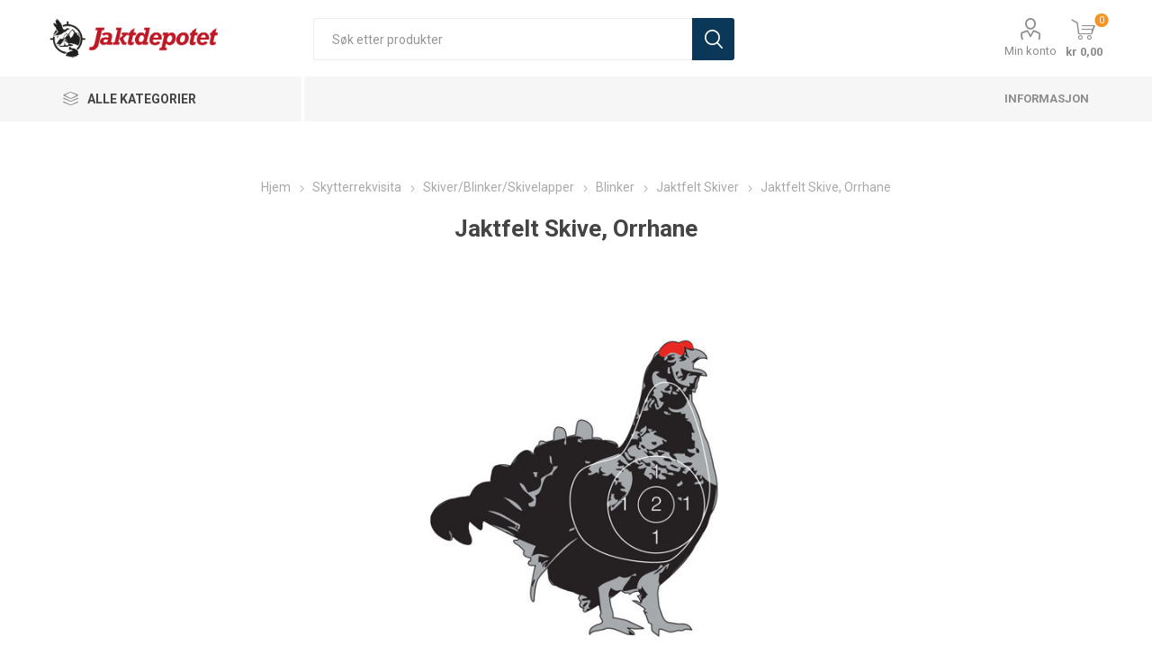

--- FILE ---
content_type: text/html; charset=utf-8
request_url: https://www.jaktdepotet.no/jaktfelt-skive-orrhane
body_size: 49466
content:
<!DOCTYPE html><html lang=nn class=html-product-details-page><head><title>Jaktdepotet. Jaktfelt Skive, Orrhane</title><meta charset=UTF-8><meta name=description content="Norges beste utvalg av våpen og ammunisjon?"><meta name=keywords content=""><meta name=generator content=nopCommerce><meta name=viewport content="width=device-width, initial-scale=1, maximum-scale=1, user-scalable=0"><link rel=preload as=font href=/Themes/Emporium/Content/icons/emporium-icons.woff crossorigin><link href="https://fonts.googleapis.com/css?family=Roboto:300,400,700&amp;subset=cyrillic-ext,greek-ext&amp;display=swap" rel=stylesheet><meta property=og:type content=product><meta property=og:title content="Jaktfelt Skive, Orrhane"><meta property=og:description content=""><meta property=og:image content=https://www.jaktdepotet.no/images/thumbs/0013170_jaktfelt-skive-orrhane_560.jpeg><meta property=og:image:url content=https://www.jaktdepotet.no/images/thumbs/0013170_jaktfelt-skive-orrhane_560.jpeg><meta property=og:url content=https://www.jaktdepotet.no/jaktfelt-skive-orrhane><meta property=og:site_name content=Jaktdepotet><meta property=twitter:card content=summary><meta property=twitter:site content=Jaktdepotet><meta property=twitter:title content="Jaktfelt Skive, Orrhane"><meta property=twitter:description content=""><meta property=twitter:image content=https://www.jaktdepotet.no/images/thumbs/0013170_jaktfelt-skive-orrhane_560.jpeg><meta property=twitter:url content=https://www.jaktdepotet.no/jaktfelt-skive-orrhane><script async src="https://www.googletagmanager.com/gtag/js?id=UA-46010329-1"></script><script>function gtag(){dataLayer.push(arguments)}window.dataLayer=window.dataLayer||[];gtag("js",new Date);gtag("config","UA-46010329-1")</script><link href=/Themes/Emporium/Content/css/Emporium.custom.css rel=stylesheet><link href=/Themes/Emporium/Content/css/packbuilder.custom-v2.css rel=stylesheet><link href=/Themes/Emporium/Content/css/styles.css rel=stylesheet><link href=/Themes/Emporium/Content/css/tables.css rel=stylesheet><link href=/Themes/Emporium/Content/css/mobile.css rel=stylesheet><link href=/Themes/Emporium/Content/css/480.css rel=stylesheet><link href=/Themes/Emporium/Content/css/768.css rel=stylesheet><link href=/Themes/Emporium/Content/css/1024.css rel=stylesheet><link href=/Themes/Emporium/Content/css/1280.css rel=stylesheet><link href=/Themes/Emporium/Content/css/1600.css rel=stylesheet><link href=/Plugins/SevenSpikes.Core/Styles/slick-slider-1.6.0.css rel=stylesheet><link href=/Plugins/SevenSpikes.Core/Styles/perfect-scrollbar.min.css rel=stylesheet><link href=/Plugins/SevenSpikes.Nop.Plugins.CloudZoom/Themes/Emporium/Content/cloud-zoom/CloudZoom.css rel=stylesheet><link href=/lib/magnific-popup/magnific-popup.css rel=stylesheet><link href=/Plugins/Widgets.Packbuilder/Content/css/packbuilderfrontend.v3.css rel=stylesheet><link href=/Plugins/SevenSpikes.Nop.Plugins.MegaMenu/Themes/Emporium/Content/MegaMenu.css rel=stylesheet><link href=/Plugins/SevenSpikes.Nop.Plugins.AjaxCart/Themes/Emporium/Content/ajaxCart.css rel=stylesheet><link href=/Plugins/SevenSpikes.Nop.Plugins.ProductRibbons/Styles/Ribbons.common.css rel=stylesheet><link href=/Plugins/SevenSpikes.Nop.Plugins.ProductRibbons/Themes/Emporium/Content/Ribbons.css rel=stylesheet><link href="/css/digiCust.css?d=20255215115215" rel=stylesheet><link href="/Themes/Emporium/Content/css/theme.custom-1.css?v=53" rel=stylesheet><script src=/Plugins/Misc.DigiLivePrice/Content/scripts/digiliveprice.js></script><link rel="shortcut icon" href=\icons\icons_1\favicon.ico><body class=product-details-page-body><span class=clerk data-template=@live-search data-bind-live-search=#small-searchterms data-live-search-categories=6 data-instant-search-suggestions=3 data-instant-search-pages=6 data-live-search-categories-title=Kategorier data-autofill=True data-live-search-products-title=Produkter> </span><script>var packageProducts=[];packageProducts.push(29426);packageProducts.push(30567);packageProducts.push(30577);packageProducts.push(30583);packageProducts.push(31013);packageProducts.push(31014);packageProducts.push(31945);packageProducts.push(31948);packageProducts.push(31949);packageProducts.push(31950);packageProducts.push(33265);packageProducts.push(33267);packageProducts.push(35391);packageProducts.push(37790);packageProducts.push(38025)</script><div class=ajax-loading-block-window style=display:none></div><div id=dialog-notifications-success title=Melding style=display:none></div><div id=dialog-notifications-error title=Feil style=display:none></div><div id=dialog-notifications-warning title=Advarsel style=display:none></div><div id=bar-notification class=bar-notification-container data-close=Lukk></div><!--[if lte IE 8]><div style=clear:both;height:59px;text-align:center;position:relative><a href=http://www.microsoft.com/windows/internet-explorer/default.aspx target=_blank> <img src=/Themes/Emporium/Content/img/ie_warning.jpg height=42 width=820 alt="You are using an outdated browser. For a faster, safer browsing experience, upgrade for free today."> </a></div><![endif]--><div class=master-wrapper-page><div class=responsive-nav-wrapper-parent><div class=responsive-nav-wrapper><div class=menu-title><span>Menu</span></div><div class=search-wrap><span>Søk</span></div><div class=mobile-logo><a href="/" class=logo> <img alt=Jaktdepotet title=Jaktdepotet src="https://www.jaktdepotet.no/images/thumbs/0014706_JD liggende logo.png"></a></div><div class=shopping-cart-link></div><div class=personal-button id=header-links-opener><span>Personal menu</span></div></div></div><div class=header><div class=header-upper><div class=header-selectors-wrapper></div></div><div class=header-lower><div class=header-logo><a href="/" class=logo> <img alt=Jaktdepotet title=Jaktdepotet src="https://www.jaktdepotet.no/images/thumbs/0014706_JD liggende logo.png"></a></div><div class="search-box store-search-box"><div class=close-side-menu><span class=close-side-menu-text>Søk etter produkter</span> <span class=close-side-menu-btn>Close</span></div><form method=get id=small-search-box-form action=/search><input type=text class=search-box-text id=small-searchterms autocomplete=off name=q placeholder="Søk etter produkter" aria-label="Søk etter produkter"> <input type=submit class="button-1 search-box-button" value=Søk></form></div><div class=header-links-wrapper><div class=header-links><ul><li><a href=/customer/info class="ico-account opener" data-loginurl=/login>Min konto</a><div class=profile-menu-box><div class=close-side-menu><span class=close-side-menu-text>Min konto</span> <span class=close-side-menu-btn>Close</span></div><div class=header-form-holder><a href="/register?returnUrl=%2Fjaktfelt-skive-orrhane" class=ico-register>Registrere</a> <a href="/login?returnUrl=%2Fjaktfelt-skive-orrhane" class=ico-login>Logg Inn</a></div></div></ul><div class=mobile-flyout-wrapper><div class=close-side-menu><span class=close-side-menu-text>Shopping cart</span> <span class=close-side-menu-btn>Close</span></div><div id=flyout-cart class=flyout-cart data-removeitemfromcarturl=/EmporiumTheme/RemoveItemFromCart data-flyoutcarturl=/EmporiumTheme/FlyoutShoppingCart><div id=topcartlink><a href=/cart class=ico-cart> <span class=cart-qty>0</span> <span class=cart-label> kr 0,00 </span> </a></div><div class=mini-shopping-cart><div class=flyout-cart-scroll-area><p>Du har ingen varer i handlekurven.</div></div></div></div></div></div></div><div class=header-menu-parent><div class="header-menu categories-in-side-panel"><div class=category-navigation-list-wrapper><span class=category-navigation-title>Alle kategorier</span><ul class="category-navigation-list sticky-flyout"></ul></div><div class=close-menu><span class=close-menu-text>Menu</span> <span class=close-menu-btn>Close</span></div><ul class=mega-menu data-isrtlenabled=false data-enableclickfordropdown=false><li class="has-sublist mega-menu-categories root-category-items"><a class=with-subcategories href=/julegavetips>JULEGAVETIPS</a><div class=plus-button></div><div class=sublist-wrap><ul class=sublist><li class=back-button><span>Back</span><li><a class=lastLevelCategory href=/julegavetips-v%C3%A5pen title="Julegavetips Våpen"><span>Julegavetips V&#xE5;pen</span></a><li><a class=lastLevelCategory href=/julegavetips-bekledning title="Julegavetips Bekledning"><span>Julegavetips Bekledning</span></a><li class=has-sublist><a href=/julegavetips-optikk title="Julegavetips Optikk" class=with-subcategories><span>Julegavetips Optikk</span></a><div class=plus-button></div><div class=sublist-wrap><ul class=sublist><li class=back-button><span>Back</span><li><a class=lastLevelCategory href=/julegavetips-termisk title="Julegavetips Termisk"><span>Julegavetips Termisk</span></a></ul></div><li><a class=lastLevelCategory href=/julegavetips-utstyr title="Julegavetips Utstyr"><span>Julegavetips Utstyr</span></a><li><a class=lastLevelCategory href=/julegavetips-nattkikkkert title="Julegavetips Nattkikkkert"><span>Julegavetips Nattkikkkert</span></a><li><a class=lastLevelCategory href=/julegavetips-fiskeutstyr title="Julegavetips Fiskeutstyr"><span>Julegavetips Fiskeutstyr</span></a><li><a class=lastLevelCategory href=/julegavetips-ammunisjon title="Julegavetips Ammunisjon"><span>Julegavetips Ammunisjon</span></a></ul></div><li class="has-sublist mega-menu-categories root-category-items"><a class=with-subcategories href=/v%C3%A5pen>V&#xE5;pen</a><div class=plus-button></div><div class=sublist-wrap><ul class=sublist><li class=back-button><span>Back</span><li class=has-sublist><a href=/rifler title=Rifler class=with-subcategories><span>Rifler</span></a><div class=plus-button></div><div class=sublist-wrap><ul class=sublist><li class=back-button><span>Back</span><li class=has-sublist><a href=/howa title=Howa class=with-subcategories><span>Howa</span></a><div class=plus-button></div><div class=sublist-wrap><ul class=sublist><li class=back-button><span>Back</span><li><a class=lastLevelCategory href=/howa-lightning title="Howa Lightning"><span>Howa Lightning</span></a><li><a class=lastLevelCategory href=/howa-lettvektere title="Howa Lettvektere"><span>Howa Lettvektere</span></a><li><a class=lastLevelCategory href=/howa-l%C3%A5skassel%C3%B8p title="Howa Låskasse/løp"><span>Howa L&#xE5;skasse/l&#xF8;p</span></a><li><a class=lastLevelCategory href=/howa-hogue title="Howa Hogue"><span>Howa Hogue</span></a><li><a class=lastLevelCategory href=/howa-hunter-walnut title="Howa Hunter Walnut"><span>Howa Hunter Walnut</span></a><li><a class=lastLevelCategory href=/howa-sporter-varmint title="Howa Sporter Varmint"><span>Howa Sporter Varmint</span></a><li><a class=lastLevelCategory href=/howa-thumbhole-varmint title="Howa Thumbhole Varmint"><span>Howa Thumbhole Varmint</span></a><li><a class=lastLevelCategory href=/howa-thumbhole-sporter title="Howa Thumbhole Sporter"><span>Howa Thumbhole Sporter</span></a><li><a class=lastLevelCategory href=/howa-mini-action title="Howa Mini Action"><span>Howa Mini Action</span></a><li><a class=lastLevelCategory href=/howa-archangel title="Howa Archangel"><span>Howa Archangel</span></a><li><a class=lastLevelCategory href=/howa-berserk title="Howa Berserk"><span>Howa Berserk</span></a><li><a class=lastLevelCategory href=/howa-grs-huntingjaktfelt-sporter title="Howa GRS Hunting/Jaktfelt Sporter"><span>Howa GRS Hunting/Jaktfelt Sporter</span></a><li><a class=lastLevelCategory href=/howa-superlite title="Howa Superlite"><span>Howa Superlite</span></a></ul></div><li><a class=lastLevelCategory href=/savage title=Savage><span>Savage</span></a><li><a class=lastLevelCategory href=/zastava title=Zastava><span>Zastava</span></a><li><a class=lastLevelCategory href=/cz title=CZ><span>CZ</span></a><li><a class=lastLevelCategory href=/ruger title=Ruger><span>Ruger</span></a><li class=has-sublist><a href=/sako title=Sako class=with-subcategories><span>Sako</span></a><div class=plus-button></div><div class=sublist-wrap><ul class=sublist><li class=back-button><span>Back</span><li><a class=lastLevelCategory href=/sako-85 title="Sako 85"><span>Sako 85</span></a></ul></div><li><a class=lastLevelCategory href=/sabatti title=Sabatti><span>Sabatti</span></a><li><a class=lastLevelCategory href=/heym title=Heym><span>Heym</span></a><li><a class=lastLevelCategory href=/kimber title=Kimber><span>Kimber</span></a><li><a class=lastLevelCategory href=/winchester title=Winchester><span>Winchester</span></a><li><a class=lastLevelCategory href=/browning title=Browning><span>Browning</span></a><li><a class=lastLevelCategory href=/fabarm title=Fabarm><span>Fabarm</span></a><li><a class=lastLevelCategory href=/r%C3%B6ssler title=Rössler><span>R&#xF6;ssler</span></a><li><a class=lastLevelCategory href=/sauer title=Sauer><span>Sauer</span></a><li><a class=lastLevelCategory href=/weatherby title=Weatherby><span>Weatherby</span></a><li class=has-sublist><a href=/tikka title=Tikka class=with-subcategories><span>Tikka</span></a><div class=plus-button></div><div class=sublist-wrap><ul class=sublist><li class=back-button><span>Back</span><li><a class=lastLevelCategory href=/tikka-t3 title="Tikka T3"><span>Tikka T3</span></a></ul></div><li><a class=lastLevelCategory href=/mauser title=Mauser><span>Mauser</span></a><li><a class=lastLevelCategory href=/christensen-arms title="Christensen Arms"><span>Christensen Arms</span></a><li><a class=lastLevelCategory href=/seekins title=Seekins><span>Seekins</span></a><li><a class=lastLevelCategory href=/bcm title=BCM><span>BCM</span></a><li><a class=lastLevelCategory href=/remington title=Remington><span>Remington</span></a><li><a class=lastLevelCategory href=/thompsoncenter title=Thompson/Center><span>Thompson/Center</span></a><li><a class=lastLevelCategory href=/mossberg title=Mossberg><span>Mossberg</span></a><li><a class=lastLevelCategory href=/beretta-4 title=Beretta><span>Beretta</span></a><li><a class=lastLevelCategory href=/chiappa-6 title=Chiappa><span>Chiappa</span></a><li><a class=lastLevelCategory href=/armalite title=Armalite><span>Armalite</span></a><li><a class=lastLevelCategory href=/springfield-armory-2 title="Springfield Armory"><span>Springfield Armory</span></a></ul></div><li class=has-sublist><a href=/hagler title=Hagler class=with-subcategories><span>Hagler</span></a><div class=plus-button></div><div class=sublist-wrap><ul class=sublist><li class=back-button><span>Back</span><li><a class=lastLevelCategory href=/bettinsoli title=Bettinsoli><span>Bettinsoli</span></a><li><a class=lastLevelCategory href=/classic title=Classic><span>Classic</span></a><li><a class=lastLevelCategory href=/beretta title=Beretta><span>Beretta</span></a><li><a class=lastLevelCategory href=/fabarm-2 title=Fabarm><span>Fabarm</span></a><li><a class=lastLevelCategory href=/franchi title=Franchi><span>Franchi</span></a><li><a class=lastLevelCategory href=/mossberg-2 title=Mossberg><span>Mossberg</span></a><li><a class=lastLevelCategory href=/browning-2 title=Browning><span>Browning</span></a><li><a class=lastLevelCategory href=/winchester-2 title=Winchester><span>Winchester</span></a><li><a class=lastLevelCategory href=/finn-classic title="Finn Classic"><span>Finn Classic</span></a><li class=has-sublist><a href=/churchill title=Churchill class=with-subcategories><span>Churchill</span></a><div class=plus-button></div><div class=sublist-wrap><ul class=sublist><li class=back-button><span>Back</span><li><a class=lastLevelCategory href=/halvautomatiske-hagler title="Halvautomatiske Hagler"><span>Halvautomatiske Hagler</span></a></ul></div></ul></div><li class=has-sublist><a href=/salongrifler title=Salongrifler class=with-subcategories><span>Salongrifler</span></a><div class=plus-button></div><div class=sublist-wrap><ul class=sublist><li class=back-button><span>Back</span><li class=has-sublist><a href=/savage-2 title=Savage class=with-subcategories><span>Savage</span></a><div class=plus-button></div><div class=sublist-wrap><ul class=sublist><li class=back-button><span>Back</span><li><a class=lastLevelCategory href=/22lr title=22LR><span>22LR</span></a><li><a class=lastLevelCategory href=/17-hmr title="17 HMR"><span>17 HMR</span></a><li><a class=lastLevelCategory href=/17hm2 title=17HM2><span>17HM2</span></a><li><a class=lastLevelCategory href=/22-wmr title="22 WMR"><span>22 WMR</span></a></ul></div><li><a class=lastLevelCategory href=/cz-2 title=CZ><span>CZ</span></a><li><a class=lastLevelCategory href=/ruger-2 title=Ruger><span>Ruger</span></a><li><a class=lastLevelCategory href=/henry title=Henry><span>Henry</span></a><li><a class=lastLevelCategory href=/tikka-2 title=Tikka><span>Tikka</span></a><li><a class=lastLevelCategory href=/smith-wesson title="Smith &amp; Wesson"><span>Smith &amp; Wesson</span></a><li><a class=lastLevelCategory href=/chiappa title=Chiappa><span>Chiappa</span></a><li><a class=lastLevelCategory href=/diana title=Diana><span>Diana</span></a><li><a class=lastLevelCategory href=/hammerli-arms title="Hammerli Arms"><span>Hammerli Arms</span></a></ul></div><li class=has-sublist><a href=/pistoler title=Pistoler class=with-subcategories><span>Pistoler</span></a><div class=plus-button></div><div class=sublist-wrap><ul class=sublist><li class=back-button><span>Back</span><li><a class=lastLevelCategory href=/tanfoglio title=Tanfoglio><span>Tanfoglio</span></a><li><a class=lastLevelCategory href=/ruger-3 title=Ruger><span>Ruger</span></a><li><a class=lastLevelCategory href=/cz-3 title=CZ><span>CZ</span></a><li><a class=lastLevelCategory href=/walther title=Walther><span>Walther</span></a><li><a class=lastLevelCategory href=/glock title=Glock><span>Glock</span></a><li><a class=lastLevelCategory href=/sig-sauer title="Sig Sauer"><span>Sig Sauer</span></a><li><a class=lastLevelCategory href=/smith-wesson-2 title="Smith &amp; Wesson"><span>Smith &amp; Wesson</span></a><li><a class=lastLevelCategory href=/hammerli title=Hammerli><span>Hammerli</span></a><li><a class=lastLevelCategory href=/magnum-research title="Magnum Research"><span>Magnum Research</span></a><li><a class=lastLevelCategory href=/kimber-2 title=Kimber><span>Kimber</span></a><li><a class=lastLevelCategory href=/beretta-2 title=Beretta><span>Beretta</span></a><li><a class=lastLevelCategory href=/chiappa-2 title=Chiappa><span>Chiappa</span></a><li><a class=lastLevelCategory href=/colt title=Colt><span>Colt</span></a><li><a class=lastLevelCategory href=/springfield-armory title="Springfield Armory"><span>Springfield Armory</span></a><li><a class=lastLevelCategory href=/remington-2 title=Remington><span>Remington</span></a><li><a class=lastLevelCategory href=/browning-5 title=Browning><span>Browning</span></a></ul></div><li class=has-sublist><a href=/revolver title=Revolver class=with-subcategories><span>Revolver</span></a><div class=plus-button></div><div class=sublist-wrap><ul class=sublist><li class=back-button><span>Back</span><li><a class=lastLevelCategory href=/smith-wesson-3 title="Smith &amp; Wesson"><span>Smith &amp; Wesson</span></a><li><a class=lastLevelCategory href=/ruger-4 title=Ruger><span>Ruger</span></a><li><a class=lastLevelCategory href=/chiappa-3 title=Chiappa><span>Chiappa</span></a><li><a class=lastLevelCategory href=/kimber-3 title=Kimber><span>Kimber</span></a></ul></div><li class=has-sublist><a href=/kombiv%C3%A5pen title=Kombivåpen class=with-subcategories><span>Kombiv&#xE5;pen</span></a><div class=plus-button></div><div class=sublist-wrap><ul class=sublist><li class=back-button><span>Back</span><li><a class=lastLevelCategory href=/finn-classic-2 title="Finn Classic"><span>Finn Classic</span></a><li><a class=lastLevelCategory href=/chiappa-5 title=Chiappa><span>Chiappa</span></a></ul></div><li><a class=lastLevelCategory href=/bruktv%C3%A5pen title=Bruktvåpen><span>Bruktv&#xE5;pen</span></a><li><a class=lastLevelCategory href=/riflepakker title=Riflepakker><span>Riflepakker</span></a><li class=has-sublist><a href=/luftv%C3%A5pen title=Luftvåpen class=with-subcategories><span>Luftv&#xE5;pen</span></a><div class=plus-button></div><div class=sublist-wrap><ul class=sublist><li class=back-button><span>Back</span><li class=has-sublist><a href=/luftrifler title=Luftrifler class=with-subcategories><span>Luftrifler</span></a><div class=plus-button></div><div class=sublist-wrap><ul class=sublist><li class=back-button><span>Back</span><li><a class=lastLevelCategory href=/cometa title=Cometa><span>Cometa</span></a><li><a class=lastLevelCategory href=/diana-2 title=Diana><span>Diana</span></a><li><a class=lastLevelCategory href=/umarex title=Umarex><span>Umarex</span></a></ul></div><li><a class=lastLevelCategory href=/luftpistol title=Luftpistol><span>Luftpistol</span></a><li><a class=lastLevelCategory href=/ammunisjon-for-luftv%C3%A5pen title="Ammunisjon for luftvåpen"><span>Ammunisjon for luftv&#xE5;pen</span></a><li><a class=lastLevelCategory href=/co2-patroner title="Co2 patroner"><span>Co2 patroner</span></a><li><a class=lastLevelCategory href=/luftv%C3%A5pen-tilbeh%C3%B8r title="Luftvåpen Tilbehør"><span>Luftv&#xE5;pen Tilbeh&#xF8;r</span></a></ul></div></ul></div><li class="has-sublist mega-menu-categories root-category-items"><a class=with-subcategories href=/fiske>Fiske</a><div class=plus-button></div><div class=sublist-wrap><ul class=sublist><li class=back-button><span>Back</span><li class=has-sublist><a href=/stenger title=Stenger class=with-subcategories><span>Stenger</span></a><div class=plus-button></div><div class=sublist-wrap><ul class=sublist><li class=back-button><span>Back</span><li><a class=lastLevelCategory href=/haspelstenger title=Haspelstenger><span>Haspelstenger</span></a><li><a class=lastLevelCategory href=/fiskesett title=Fiskesett><span>Fiskesett</span></a><li><a class=lastLevelCategory href=/havfiskestenger title=Havfiskestenger><span>Havfiskestenger</span></a><li><a class=lastLevelCategory href=/enh%C3%A5nds-fluestenger title="Enhånds fluestenger"><span>Enh&#xE5;nds fluestenger</span></a><li><a class=lastLevelCategory href=/spinnstenger title=Spinnstenger><span>Spinnstenger</span></a><li><a class=lastLevelCategory href=/trollingstenger title=Trollingstenger><span>Trollingstenger</span></a><li><a class=lastLevelCategory href=/predatorstenger title=Predatorstenger><span>Predatorstenger</span></a><li><a class=lastLevelCategory href=/toh%C3%A5nds-fluestenger title="Tohånds fluestenger"><span>Toh&#xE5;nds fluestenger</span></a><li><a class=lastLevelCategory href=/teleskopstenger title=Teleskopstenger><span>Teleskopstenger</span></a></ul></div><li class=has-sublist><a href=/sneller title=Sneller class=with-subcategories><span>Sneller</span></a><div class=plus-button></div><div class=sublist-wrap><ul class=sublist><li class=back-button><span>Back</span><li><a class=lastLevelCategory href=/haspelsneller title=Haspelsneller><span>Haspelsneller</span></a><li><a class=lastLevelCategory href=/hav-og-trollingsneller title="Hav- og Trollingsneller"><span>Hav- og Trollingsneller</span></a><li><a class=lastLevelCategory href=/lukket-haspelsnelle title="Lukket haspelsnelle"><span>Lukket haspelsnelle</span></a><li><a class=lastLevelCategory href=/multiplikatorsneller title=Multiplikatorsneller><span>Multiplikatorsneller</span></a><li><a class=lastLevelCategory href=/fluesneller title=Fluesneller><span>Fluesneller</span></a></ul></div><li><a class=lastLevelCategory href=/fiskepakker title=Fiskepakker><span>Fiskepakker</span></a><li class=has-sublist><a href=/i-enden-av-sn%C3%B8ret title="I enden av snøret" class=with-subcategories><span>I enden av sn&#xF8;ret</span></a><div class=plus-button></div><div class=sublist-wrap><ul class=sublist><li class=back-button><span>Back</span><li><a class=lastLevelCategory href=/wobblere title=Wobblere><span>Wobblere</span></a><li class=has-sublist><a href=/fluer title=Fluer class=with-subcategories><span>Fluer</span></a><div class=plus-button></div><div class=sublist-wrap><ul class=sublist><li class=back-button><span>Back</span><li><a class=lastLevelCategory href=/sj%C3%B8%C3%B8rretfluer title=Sjøørretfluer><span>Sj&#xF8;&#xF8;rretfluer</span></a><li><a class=lastLevelCategory href=/t%C3%B8rrfluer title=Tørrfluer><span>T&#xF8;rrfluer</span></a><li><a class=lastLevelCategory href=/v%C3%A5tfluer title=Våtfluer><span>V&#xE5;tfluer</span></a><li><a class=lastLevelCategory href=/tubefluer title=Tubefluer><span>Tubefluer</span></a><li><a class=lastLevelCategory href=/oterfluer title=Oterfluer><span>Oterfluer</span></a></ul></div><li><a class=lastLevelCategory href=/sluker title=Sluker><span>Sluker</span></a><li><a class=lastLevelCategory href=/s%C3%B8kker title=Søkker><span>S&#xF8;kker</span></a><li><a class=lastLevelCategory href=/jigger-softbaits title="Jigger &amp; softbaits"><span>Jigger &amp; softbaits</span></a><li><a class=lastLevelCategory href=/jigghoder-stingere title="Jigghoder &amp; stingere"><span>Jigghoder &amp; stingere</span></a><li><a class=lastLevelCategory href=/sluk-og-spinnersett title="Sluk- og spinnersett"><span>Sluk- og spinnersett</span></a><li><a class=lastLevelCategory href=/spinner title=Spinner><span>Spinner</span></a><li><a class=lastLevelCategory href=/st%C3%A5lfortommer title=Stålfortommer><span>St&#xE5;lfortommer</span></a><li><a class=lastLevelCategory href=/markdrag title=Markdrag><span>Markdrag</span></a><li><a class=lastLevelCategory href=/otere-fiskeharper title="Otere &amp; fiskeharper"><span>Otere &amp; fiskeharper</span></a><li><a class=lastLevelCategory href=/dupper title=Dupper><span>Dupper</span></a><li><a class=lastLevelCategory href=/duppstoppere title=Duppstoppere><span>Duppstoppere</span></a><li><a class=lastLevelCategory href=/hekler-jigger title="Hekler &amp; jigger"><span>Hekler &amp; jigger</span></a><li><a class=lastLevelCategory href=/svivler title=Svivler><span>Svivler</span></a><li><a class=lastLevelCategory href=/splittringer title=Splittringer><span>Splittringer</span></a><li><a class=lastLevelCategory href=/jerkbaits title=Jerkbaits><span>Jerkbaits</span></a><li><a class=lastLevelCategory href=/jigger-til-havfiske title="Jigger til Havfiske"><span>Jigger til Havfiske</span></a><li><a class=lastLevelCategory href=/pilker title=Pilker><span>Pilker</span></a><li><a class=lastLevelCategory href=/agn title=Agn><span>Agn</span></a><li><a class=lastLevelCategory href=/poppere title=Poppere><span>Poppere</span></a><li><a class=lastLevelCategory href=/smak-lukt title="Smak &amp; lukt"><span>Smak &amp; lukt</span></a><li><a class=lastLevelCategory href=/fluesnappere title=Fluesnappere><span>Fluesnappere</span></a><li><a class=lastLevelCategory href=/trollingskeer title=Trollingskeer><span>Trollingskeer</span></a></ul></div><li class=has-sublist><a href=/sene-og-sn%C3%B8rer title="Sene og snører" class=with-subcategories><span>Sene og sn&#xF8;rer</span></a><div class=plus-button></div><div class=sublist-wrap><ul class=sublist><li class=back-button><span>Back</span><li class=has-sublist><a href=/flueliner title=Flueliner class=with-subcategories><span>Flueliner</span></a><div class=plus-button></div><div class=sublist-wrap><ul class=sublist><li class=back-button><span>Back</span><li><a class=lastLevelCategory href=/fluesn%C3%B8re-intermediate title="Fluesnøre Intermediate"><span>Fluesn&#xF8;re Intermediate</span></a><li><a class=lastLevelCategory href=/fortommer title=Fortommer><span>Fortommer</span></a><li><a class=lastLevelCategory href=/backing title=Backing><span>Backing</span></a><li><a class=lastLevelCategory href=/flyteliner title=Flyteliner><span>Flyteliner</span></a><li><a class=lastLevelCategory href=/skytesn%C3%B8rer title=Skytesnører><span>Skytesn&#xF8;rer</span></a><li><a class=lastLevelCategory href=/l%C3%B8kker title=Løkker><span>L&#xF8;kker</span></a><li><a class=lastLevelCategory href=/spoler-til-oppbevaring title="Spoler til oppbevaring"><span>Spoler til oppbevaring</span></a><li><a class=lastLevelCategory href=/spissmateriale title=Spissmateriale><span>Spissmateriale</span></a><li><a class=lastLevelCategory href=/mikroringer title=Mikroringer><span>Mikroringer</span></a><li><a class=lastLevelCategory href=/synkesn%C3%B8rer title=Synkesnører><span>Synkesn&#xF8;rer</span></a></ul></div><li><a class=lastLevelCategory href=/fortom title=Fortom><span>Fortom</span></a><li><a class=lastLevelCategory href=/multifilament title=Multifilament><span>Multifilament</span></a><li><a class=lastLevelCategory href=/monofilament title=Monofilament><span>Monofilament</span></a><li><a class=lastLevelCategory href=/fluorkarbon title=Fluorkarbon><span>Fluorkarbon</span></a></ul></div><li class=has-sublist><a href=/fluebinding title=Fluebinding class=with-subcategories><span>Fluebinding</span></a><div class=plus-button></div><div class=sublist-wrap><ul class=sublist><li class=back-button><span>Back</span><li class=has-sublist><a href=/bindematerialet title=Bindematerialet class=with-subcategories><span>Bindematerialet</span></a><div class=plus-button></div><div class=sublist-wrap><ul class=sublist><li class=back-button><span>Back</span><li><a class=lastLevelCategory href=/coneheads title=Coneheads><span>Coneheads</span></a></ul></div><li class=has-sublist><a href=/fluebindeutstyr title=Fluebindeutstyr class=with-subcategories><span>Fluebindeutstyr</span></a><div class=plus-button></div><div class=sublist-wrap><ul class=sublist><li class=back-button><span>Back</span><li><a class=lastLevelCategory href=/knuteverkt%C3%B8y title=Knuteverktøy><span>Knuteverkt&#xF8;y</span></a></ul></div><li class=has-sublist><a href=/fluebindemateriale title=Fluebindemateriale class=with-subcategories><span>Fluebindemateriale</span></a><div class=plus-button></div><div class=sublist-wrap><ul class=sublist><li class=back-button><span>Back</span><li><a class=lastLevelCategory href=/flash title=Flash><span>Flash</span></a><li><a class=lastLevelCategory href=/h%C3%A5r title=Hår><span>H&#xE5;r</span></a><li><a class=lastLevelCategory href=/syntetisk-kroppsmaterielle title="Syntetisk kroppsmaterielle"><span>Syntetisk kroppsmaterielle</span></a><li><a class=lastLevelCategory href=/fj%C3%A6r title=Fjær><span>Fj&#xE6;r</span></a><li><a class=lastLevelCategory href=/dubbing title=Dubbing><span>Dubbing</span></a><li><a class=lastLevelCategory href=/hackle title=Hackle><span>Hackle</span></a></ul></div></ul></div><li class=has-sublist><a href=/kroker title=Kroker class=with-subcategories><span>Kroker</span></a><div class=plus-button></div><div class=sublist-wrap><ul class=sublist><li class=back-button><span>Back</span><li class=has-sublist><a href=/fluekroker title=Fluekroker class=with-subcategories><span>Fluekroker</span></a><div class=plus-button></div><div class=sublist-wrap><ul class=sublist><li class=back-button><span>Back</span><li><a class=lastLevelCategory href=/streamerkroker title=Streamerkroker><span>Streamerkroker</span></a><li><a class=lastLevelCategory href=/tubefluekroker title=Tubefluekroker><span>Tubefluekroker</span></a><li><a class=lastLevelCategory href=/t%C3%B8rrfluekroker title=Tørrfluekroker><span>T&#xF8;rrfluekroker</span></a><li><a class=lastLevelCategory href=/v%C3%A5tfluekroker title=Våtfluekroker><span>V&#xE5;tfluekroker</span></a></ul></div><li><a class=lastLevelCategory href=/agn-og-sirkelkroker title="Agn- og sirkelkroker"><span>Agn- og sirkelkroker</span></a><li><a class=lastLevelCategory href=/til-silkonbait title="Til Silkonbait"><span>Til Silkonbait</span></a><li><a class=lastLevelCategory href=/treblekroker title=Treblekroker><span>Treblekroker</span></a></ul></div><li class=has-sublist><a href=/tilbeh%C3%B8r title=Tilbehør class=with-subcategories><span>Tilbeh&#xF8;r</span></a><div class=plus-button></div><div class=sublist-wrap><ul class=sublist><li class=back-button><span>Back</span><li><a class=lastLevelCategory href=/kniver title=Kniver><span>Kniver</span></a><li><a class=lastLevelCategory href=/tenger-sakser title="Tenger &amp; sakser"><span>Tenger &amp; sakser</span></a><li><a class=lastLevelCategory href=/termometer title=Termometer><span>Termometer</span></a><li><a class=lastLevelCategory href=/vadestaver title=Vadestaver><span>Vadestaver</span></a><li><a class=lastLevelCategory href=/myggmidler title=Myggmidler><span>Myggmidler</span></a><li><a class=lastLevelCategory href=/trollingtilbeh%C3%B8r title=Trollingtilbehør><span>Trollingtilbeh&#xF8;r</span></a><li><a class=lastLevelCategory href=/fluepreparater title=Fluepreparater><span>Fluepreparater</span></a><li><a class=lastLevelCategory href=/h%C3%A5ver-klepp title="Håver &amp; klepp"><span>H&#xE5;ver &amp; klepp</span></a><li><a class=lastLevelCategory href=/lokking title=Lokking><span>Lokking</span></a><li><a class=lastLevelCategory href=/nappvarslere title=Nappvarslere><span>Nappvarslere</span></a><li><a class=lastLevelCategory href=/r%C3%B8ykovn title=Røykovn><span>R&#xF8;ykovn</span></a><li><a class=lastLevelCategory href=/fluetilbeh%C3%B8r title=Fluetilbehør><span>Fluetilbeh&#xF8;r</span></a><li><a class=lastLevelCategory href=/nippere title=Nippere><span>Nippere</span></a><li><a class=lastLevelCategory href=/bellyb%C3%A5ter title=Bellybåter><span>Bellyb&#xE5;ter</span></a><li><a class=lastLevelCategory href=/stangholdere title=Stangholdere><span>Stangholdere</span></a><li><a class=lastLevelCategory href=/rep-vedlikehold title="Rep &amp; vedlikehold"><span>Rep &amp; vedlikehold</span></a><li><a class=lastLevelCategory href=/sm%C3%B8remidler title=Smøremidler><span>Sm&#xF8;remidler</span></a><li><a class=lastLevelCategory href=/havfiskebelter title=Havfiskebelter><span>Havfiskebelter</span></a><li><a class=lastLevelCategory href=/elektronikk-til-fiske title="Elektronikk Til Fiske"><span>Elektronikk Til Fiske</span></a><li><a class=lastLevelCategory href=/krokutl%C3%B8sere title=Krokutløsere><span>Krokutl&#xF8;sere</span></a><li class=has-sublist><a href=/linekurver title=Linekurver class=with-subcategories><span>Linekurver</span></a><div class=plus-button></div><div class=sublist-wrap><ul class=sublist><li class=back-button><span>Back</span><li><a class=lastLevelCategory href=/agntr%C3%A5d title=Agntråd><span>Agntr&#xE5;d</span></a></ul></div><li><a class=lastLevelCategory href=/bryner title=Bryner><span>Bryner</span></a><li><a class=lastLevelCategory href=/vekt-og-m%C3%A5leb%C3%A5nd title="Vekt og målebånd"><span>Vekt og m&#xE5;leb&#xE5;nd</span></a><li><a class=lastLevelCategory href=/lys-lykter title="Lys &amp; lykter"><span>Lys &amp; lykter</span></a><li><a class=lastLevelCategory href=/havfiskebom title=Havfiskebom><span>Havfiskebom</span></a></ul></div><li class=has-sublist><a href=/bagger-sekker-oppbevaring title="Bagger, sekker &amp; oppbevaring" class=with-subcategories><span>Bagger, sekker &amp; oppbevaring</span></a><div class=plus-button></div><div class=sublist-wrap><ul class=sublist><li class=back-button><span>Back</span><li><a class=lastLevelCategory href=/stangtuber title=Stangtuber><span>Stangtuber</span></a><li><a class=lastLevelCategory href=/bagger-vesker title="Bagger &amp; vesker"><span>Bagger &amp; vesker</span></a><li><a class=lastLevelCategory href=/markbokser title=Markbokser><span>Markbokser</span></a><li><a class=lastLevelCategory href=/slukbokser title=Slukbokser><span>Slukbokser</span></a><li><a class=lastLevelCategory href=/ryggsekker title=Ryggsekker><span>Ryggsekker</span></a><li><a class=lastLevelCategory href=/slingpacks title=Slingpacks><span>Slingpacks</span></a><li><a class=lastLevelCategory href=/fluebokser title=Fluebokser><span>Fluebokser</span></a><li><a class=lastLevelCategory href=/sneller-spolebager-flue title="Sneller - spolebager (flue)"><span>Sneller - spolebager (flue)</span></a><li><a class=lastLevelCategory href=/snellefuteraler title=Snellefuteraler><span>Snellefuteraler</span></a><li><a class=lastLevelCategory href=/rompetasker title=Rompetasker><span>Rompetasker</span></a><li><a class=lastLevelCategory href=/fortomsmapper title=Fortomsmapper><span>Fortomsmapper</span></a><li><a class=lastLevelCategory href=/chestpacks title=Chestpacks><span>Chestpacks</span></a></ul></div><li class=has-sublist><a href=/kl%C3%A6r-briller-vadere title="Klær, briller &amp; vadere" class=with-subcategories><span>Kl&#xE6;r, briller &amp; vadere</span></a><div class=plus-button></div><div class=sublist-wrap><ul class=sublist><li class=back-button><span>Back</span><li><a class=lastLevelCategory href=/hansker title=Hansker><span>Hansker</span></a><li><a class=lastLevelCategory href=/studs title=Studs><span>Studs</span></a><li><a class=lastLevelCategory href=/vester title=Vester><span>Vester</span></a><li><a class=lastLevelCategory href=/vadebukser title=Vadebukser><span>Vadebukser</span></a><li><a class=lastLevelCategory href=/sokker title=Sokker><span>Sokker</span></a><li><a class=lastLevelCategory href=/polaroid-briller title="Polaroid briller"><span>Polaroid briller</span></a><li><a class=lastLevelCategory href=/vadebelter title=Vadebelter><span>Vadebelter</span></a><li><a class=lastLevelCategory href=/flytedresser title=Flytedresser><span>Flytedresser</span></a><li><a class=lastLevelCategory href=/isfiske-st%C3%B8vler title=Isfiske-støvler><span>Isfiske-st&#xF8;vler</span></a><li><a class=lastLevelCategory href=/jakker-2 title=Jakker><span>Jakker</span></a><li><a class=lastLevelCategory href=/vadesko title=Vadesko><span>Vadesko</span></a><li><a class=lastLevelCategory href=/capser-luer title="Capser &amp; luer"><span>Capser &amp; luer</span></a></ul></div><li class=has-sublist><a href=/isfiske title=Isfiske class=with-subcategories><span>Isfiske</span></a><div class=plus-button></div><div class=sublist-wrap><ul class=sublist><li class=back-button><span>Back</span><li><a class=lastLevelCategory href=/isbor title=Isbor><span>Isbor</span></a><li><a class=lastLevelCategory href=/pilkestikke-og-stang title="Pilkestikke og Stang"><span>Pilkestikke og Stang</span></a><li><a class=lastLevelCategory href=/sene-til-isfiske title="Sene til Isfiske"><span>Sene til Isfiske</span></a><li><a class=lastLevelCategory href=/mormyska-balansepilk title="Mormyska &amp; Balansepilk"><span>Mormyska &amp; Balansepilk</span></a><li><a class=lastLevelCategory href=/r%C3%B8yeblink-pimpel title="Røyeblink &amp; Pimpel"><span>R&#xF8;yeblink &amp; Pimpel</span></a><li><a class=lastLevelCategory href=/tilbeh%C3%B8r-3 title=Tilbehør><span>Tilbeh&#xF8;r</span></a><li><a class=lastLevelCategory href=/oppbevaring-transport title="Oppbevaring &amp; Transport"><span>Oppbevaring &amp; Transport</span></a><li><a class=lastLevelCategory href=/snelle-til-isfiske title="Snelle til Isfiske"><span>Snelle til Isfiske</span></a><li><a class=lastLevelCategory href=/lokkemiddel-og-agn title="Lokkemiddel og agn"><span>Lokkemiddel og agn</span></a></ul></div></ul></div><li class="has-sublist mega-menu-categories root-category-items"><a class=with-subcategories href=/v%C3%A5pendeler>V&#xE5;pendeler</a><div class=plus-button></div><div class=sublist-wrap><ul class=sublist><li class=back-button><span>Back</span><li class=has-sublist><a href=/riflel%C3%B8p title=Rifleløp class=with-subcategories><span>Riflel&#xF8;p</span></a><div class=plus-button></div><div class=sublist-wrap><ul class=sublist><li class=back-button><span>Back</span><li><a class=lastLevelCategory href=/proof-research title="Proof Research"><span>Proof Research</span></a><li><a class=lastLevelCategory href=/big-horn title="Big Horn"><span>Big Horn</span></a></ul></div><li><a class=lastLevelCategory href=/l%C3%A5skasser title=Låskasser><span>L&#xE5;skasser</span></a><li><a class=lastLevelCategory href=/pistoll%C3%B8p title=Pistolløp><span>Pistoll&#xF8;p</span></a><li><a class=lastLevelCategory href=/fj%C3%A6rer title=Fjærer><span>Fj&#xE6;rer</span></a><li><a class=lastLevelCategory href=/h%C3%A5ndv%C3%A5pen-sm%C3%A5deler title="Håndvåpen smådeler"><span>H&#xE5;ndv&#xE5;pen sm&#xE5;deler</span></a></ul></div><li class="has-sublist mega-menu-categories root-category-items"><a class=with-subcategories href=/ammunisjon>Ammunisjon</a><div class=plus-button></div><div class=sublist-wrap><ul class=sublist><li class=back-button><span>Back</span><li><a class=lastLevelCategory href=/l%C3%B8sammunisjon title=Løsammunisjon><span>L&#xF8;sammunisjon</span></a><li class=has-sublist><a href=/rifleammunisjon title=Rifleammunisjon class=with-subcategories><span>Rifleammunisjon</span></a><div class=plus-button></div><div class=sublist-wrap><ul class=sublist><li class=back-button><span>Back</span><li><a class=lastLevelCategory href=/17-remington title="17 Remington"><span>17 Remington</span></a><li><a class=lastLevelCategory href=/204-ruger title="204 Ruger"><span>204 Ruger</span></a><li><a class=lastLevelCategory href=/22-hornet title="22 Hornet"><span>22 Hornet</span></a><li><a class=lastLevelCategory href=/22-250 title=22-250><span>22-250</span></a><li><a class=lastLevelCategory href=/220-swift title="220 Swift"><span>220 Swift</span></a><li><a class=lastLevelCategory href=/222-rem title="222 Rem"><span>222 Rem</span></a><li><a class=lastLevelCategory href=/223-rem title="223 Rem"><span>223 Rem</span></a><li><a class=lastLevelCategory href=/243 title=243><span>243</span></a><li><a class=lastLevelCategory href=/25-06 title=25-06><span>25-06</span></a><li><a class=lastLevelCategory href=/26-nosler title="26 Nosler"><span>26 Nosler</span></a><li><a class=lastLevelCategory href=/260-rem title="260 rem"><span>260 rem</span></a><li><a class=lastLevelCategory href=/270-wby title="270 Wby"><span>270 Wby</span></a><li><a class=lastLevelCategory href=/270-wsm title="270 WSM"><span>270 WSM</span></a><li><a class=lastLevelCategory href=/28-nosler title="28 Nosler"><span>28 Nosler</span></a><li><a class=lastLevelCategory href=/280-ackley-improved title="280 Ackley Improved"><span>280 Ackley Improved</span></a><li><a class=lastLevelCategory href=/280-rem title="280 Rem"><span>280 Rem</span></a><li><a class=lastLevelCategory href=/30-carbine title="30 Carbine"><span>30 Carbine</span></a><li><a class=lastLevelCategory href=/30-06 title=30-06><span>30-06</span></a><li><a class=lastLevelCategory href=/30-30 title=30-30><span>30-30</span></a><li><a class=lastLevelCategory href=/270-win title="270 Win"><span>270 Win</span></a><li><a class=lastLevelCategory href=/300-blackout title="300 Blackout"><span>300 Blackout</span></a><li><a class=lastLevelCategory href=/300-hh title="300 H&amp;H"><span>300 H&amp;H</span></a><li><a class=lastLevelCategory href=/300-rum title="300 RUM"><span>300 RUM</span></a><li><a class=lastLevelCategory href=/300-weatherby title="300 Weatherby"><span>300 Weatherby</span></a><li><a class=lastLevelCategory href=/300-win-mag title="300 Win Mag"><span>300 Win Mag</span></a><li><a class=lastLevelCategory href=/300-wsm title="300 WSM"><span>300 WSM</span></a><li><a class=lastLevelCategory href=/308-win title="308 Win"><span>308 Win</span></a><li><a class=lastLevelCategory href=/32-win-spcl title="32 Win Spcl"><span>32 Win Spcl</span></a><li><a class=lastLevelCategory href=/338-fed title="338 Fed"><span>338 Fed</span></a><li><a class=lastLevelCategory href=/338-lapua-mag title="338 Lapua Mag"><span>338 Lapua Mag</span></a><li><a class=lastLevelCategory href=/300-blaser-mag title="300 Blaser Mag"><span>300 Blaser Mag</span></a><li><a class=lastLevelCategory href=/303-british title="303 British"><span>303 British</span></a><li><a class=lastLevelCategory href=/338-win-mag title="338 Win Mag"><span>338 Win Mag</span></a><li><a class=lastLevelCategory href=/340-wby title="340 Wby"><span>340 Wby</span></a><li><a class=lastLevelCategory href=/35-whelen title="35 Whelen"><span>35 Whelen</span></a><li><a class=lastLevelCategory href=/358-norma-mag title="358 Norma Mag"><span>358 Norma Mag</span></a><li><a class=lastLevelCategory href=/358-win title="358 Win"><span>358 Win</span></a><li><a class=lastLevelCategory href=/370-sako-mag title="370 Sako Mag"><span>370 Sako Mag</span></a><li><a class=lastLevelCategory href=/375-hh title="375 H&amp;H"><span>375 H&amp;H</span></a><li><a class=lastLevelCategory href=/375-ruger title="375 Ruger"><span>375 Ruger</span></a><li><a class=lastLevelCategory href=/376-steyr title="376 Steyr"><span>376 Steyr</span></a><li><a class=lastLevelCategory href=/416-rem title="416 Rem"><span>416 Rem</span></a><li><a class=lastLevelCategory href=/416-rigby title="416 Rigby"><span>416 Rigby</span></a><li><a class=lastLevelCategory href=/444-marlin title="444 Marlin"><span>444 Marlin</span></a><li><a class=lastLevelCategory href=/45-70-gov title="45-70 Gov"><span>45-70 Gov</span></a><li><a class=lastLevelCategory href=/450-marlin title="450 Marlin"><span>450 Marlin</span></a><li><a class=lastLevelCategory href=/458-lott title="458 Lott"><span>458 Lott</span></a><li><a class=lastLevelCategory href=/458-win title="458 Win"><span>458 Win</span></a><li><a class=lastLevelCategory href=/470-nitro title="470 Nitro"><span>470 Nitro</span></a><li><a class=lastLevelCategory href=/56x52r title=5,6x52R><span>5,6x52R</span></a><li><a class=lastLevelCategory href=/6mm-norma-br title="6mm Norma BR"><span>6mm Norma BR</span></a><li><a class=lastLevelCategory href=/65-creedmoor title="6,5 Creedmoor"><span>6,5 Creedmoor</span></a><li><a class=lastLevelCategory href=/65-grendel title="6,5 Grendel"><span>6,5 Grendel</span></a><li><a class=lastLevelCategory href=/65x52r title=6,5x52R><span>6,5x52R</span></a><li><a class=lastLevelCategory href=/65x57r title=6,5x57R><span>6,5x57R</span></a><li><a class=lastLevelCategory href=/65-284-norma title="6,5-284 Norma"><span>6,5-284 Norma</span></a><li><a class=lastLevelCategory href=/65prc title=6,5PRC><span>6,5PRC</span></a><li><a class=lastLevelCategory href=/65x52-carcano title="6,5x52 Carcano"><span>6,5x52 Carcano</span></a><li><a class=lastLevelCategory href=/65x55 title=6,5x55><span>6,5x55</span></a><li><a class=lastLevelCategory href=/7-rem-mag title="7 Rem Mag"><span>7 Rem Mag</span></a><li><a class=lastLevelCategory href=/762x39 title=7,62x39><span>7,62x39</span></a><li><a class=lastLevelCategory href=/7-08-rem title="7-08 Rem"><span>7-08 Rem</span></a><li><a class=lastLevelCategory href=/7mm-mauser title="7mm Mauser"><span>7mm Mauser</span></a><li><a class=lastLevelCategory href=/7mm-stw title="7mm STW"><span>7mm STW</span></a><li><a class=lastLevelCategory href=/7mm-wsm title="7mm WSM"><span>7mm WSM</span></a><li><a class=lastLevelCategory href=/7x57-r title="7x57 R"><span>7x57 R</span></a><li><a class=lastLevelCategory href=/7x64 title=7x64><span>7x64</span></a><li><a class=lastLevelCategory href=/7x65-r title="7x65 R"><span>7x65 R</span></a><li><a class=lastLevelCategory href=/8x57-irs title="8x57 IRS"><span>8x57 IRS</span></a><li><a class=lastLevelCategory href=/8x57-is title="8x57 IS"><span>8x57 IS</span></a><li><a class=lastLevelCategory href=/8x57-jr title="8x57 JR"><span>8x57 JR</span></a><li><a class=lastLevelCategory href=/8x64-s title="8x64 S"><span>8x64 S</span></a><li><a class=lastLevelCategory href=/8x68-s title="8x68 S"><span>8x68 S</span></a><li><a class=lastLevelCategory href=/93x62 title=9,3x62><span>9,3x62</span></a><li><a class=lastLevelCategory href=/93x72r title=9,3x72R><span>9,3x72R</span></a><li><a class=lastLevelCategory href=/93x74 title=9,3x74><span>9,3x74</span></a><li><a class=lastLevelCategory href=/7mm-prc title="7MM PRC"><span>7MM PRC</span></a><li><a class=lastLevelCategory href=/7mm-prc-2 title="7mm PRC"><span>7mm PRC</span></a></ul></div><li class=has-sublist><a href=/hagleammunisjon title=Hagleammunisjon class=with-subcategories><span>Hagleammunisjon</span></a><div class=plus-button></div><div class=sublist-wrap><ul class=sublist><li class=back-button><span>Back</span><li><a class=lastLevelCategory href=/10 title=10><span>10</span></a><li><a class=lastLevelCategory href=/12 title=12><span>12</span></a><li><a class=lastLevelCategory href=/16 title=16><span>16</span></a><li><a class=lastLevelCategory href=/20 title=20><span>20</span></a><li><a class=lastLevelCategory href=/410 title=410><span>410</span></a><li><a class=lastLevelCategory href=/28 title=28><span>28</span></a><li><a class=lastLevelCategory href=/trostehagl title=Trostehagl><span>Trostehagl</span></a></ul></div><li class=has-sublist><a href=/salongammunisjon title=Salongammunisjon class=with-subcategories><span>Salongammunisjon</span></a><div class=plus-button></div><div class=sublist-wrap><ul class=sublist><li class=back-button><span>Back</span><li><a class=lastLevelCategory href=/federal-3 title=Federal><span>Federal</span></a><li><a class=lastLevelCategory href=/winchester-4 title=Winchester><span>Winchester</span></a><li><a class=lastLevelCategory href=/cci title=CCI><span>CCI</span></a><li><a class=lastLevelCategory href=/sellierbellot-2 title=Sellier&amp;Bellot><span>Sellier&amp;Bellot</span></a><li><a class=lastLevelCategory href=/american-eagle-2 title="American Eagle"><span>American Eagle</span></a><li><a class=lastLevelCategory href=/rws title=RWS><span>RWS</span></a><li><a class=lastLevelCategory href=/aguila title=Aguila><span>Aguila</span></a><li><a class=lastLevelCategory href=/remington-9 title=Remington><span>Remington</span></a></ul></div><li class=has-sublist><a href=/h%C3%A5ndv%C3%A5penammunisjon title=Håndvåpenammunisjon class=with-subcategories><span>H&#xE5;ndv&#xE5;penammunisjon</span></a><div class=plus-button></div><div class=sublist-wrap><ul class=sublist><li class=back-button><span>Back</span><li><a class=lastLevelCategory href=/25-acp title="25 ACP"><span>25 ACP</span></a><li><a class=lastLevelCategory href=/32-auto title="32 Auto"><span>32 Auto</span></a><li><a class=lastLevelCategory href=/32-sw title="32 S&amp;W"><span>32 S&amp;W</span></a><li><a class=lastLevelCategory href=/357-mag title="357 Mag"><span>357 Mag</span></a><li><a class=lastLevelCategory href=/38-sw title="38 S&amp;W"><span>38 S&amp;W</span></a><li><a class=lastLevelCategory href=/10-mm title="10 mm"><span>10 mm</span></a><li><a class=lastLevelCategory href=/38-super-auto title="38 Super Auto"><span>38 Super Auto</span></a><li><a class=lastLevelCategory href=/380-auto title="380 Auto"><span>380 Auto</span></a><li><a class=lastLevelCategory href=/9-mm title="9 mm"><span>9 mm</span></a><li><a class=lastLevelCategory href=/40-sw title="40 S&amp;W"><span>40 S&amp;W</span></a><li><a class=lastLevelCategory href=/44-rem-mag title="44 Rem Mag"><span>44 Rem Mag</span></a><li><a class=lastLevelCategory href=/45-acp title="45 ACP"><span>45 ACP</span></a><li><a class=lastLevelCategory href=/50-ae title="50 AE"><span>50 AE</span></a><li><a class=lastLevelCategory href=/500-sw title="500 S&amp;W"><span>500 S&amp;W</span></a><li><a class=lastLevelCategory href=/38-special title="38 Special"><span>38 Special</span></a><li><a class=lastLevelCategory href=/41-rem-mag title="41 Rem Mag"><span>41 Rem Mag</span></a><li><a class=lastLevelCategory href=/44-40 title=44-40><span>44-40</span></a><li><a class=lastLevelCategory href=/454-casull title="454 Casull"><span>454 Casull</span></a><li><a class=lastLevelCategory href=/460-sw title="460 S&amp;W"><span>460 S&amp;W</span></a></ul></div><li class=has-sublist><a href=/revolverammunisjon title=Revolverammunisjon class=with-subcategories><span>Revolverammunisjon</span></a><div class=plus-button></div><div class=sublist-wrap><ul class=sublist><li class=back-button><span>Back</span><li><a class=lastLevelCategory href=/federal-4 title=Federal><span>Federal</span></a><li><a class=lastLevelCategory href=/partizan-2 title=Partizan><span>Partizan</span></a><li><a class=lastLevelCategory href=/magtech title=Magtech><span>Magtech</span></a><li><a class=lastLevelCategory href=/geco-4 title=GECO><span>GECO</span></a><li><a class=lastLevelCategory href=/sellierbellot-3 title=Sellier&amp;Bellot><span>Sellier&amp;Bellot</span></a><li><a class=lastLevelCategory href=/cci-2 title=CCI><span>CCI</span></a><li><a class=lastLevelCategory href=/pmc-3 title=PMC><span>PMC</span></a><li><a class=lastLevelCategory href=/hornady-5 title=Hornady><span>Hornady</span></a></ul></div></ul></div><li class="has-sublist mega-menu-categories root-category-items"><a class=with-subcategories href=/hjemmelading>Hjemmelading</a><div class=plus-button></div><div class=sublist-wrap><ul class=sublist><li class=back-button><span>Back</span><li class=has-sublist><a href=/h%C3%A5ndv%C3%A5penkuler title=Håndvåpenkuler class=with-subcategories><span>H&#xE5;ndv&#xE5;penkuler</span></a><div class=plus-button></div><div class=sublist-wrap><ul class=sublist><li class=back-button><span>Back</span><li class=has-sublist><a href=/9mm355 title=9mm/.355 class=with-subcategories><span>9mm/.355</span></a><div class=plus-button></div><div class=sublist-wrap><ul class=sublist><li class=back-button><span>Back</span><li><a class=lastLevelCategory href=/nosler title=Nosler><span>Nosler</span></a></ul></div><li class=has-sublist><a href=/44429 title=44/.429 class=with-subcategories><span>44/.429</span></a><div class=plus-button></div><div class=sublist-wrap><ul class=sublist><li class=back-button><span>Back</span><li><a class=lastLevelCategory href=/nosler-2 title=Nosler><span>Nosler</span></a></ul></div><li class=has-sublist><a href=/451452-45-cal title=".451/.452 45 cal" class=with-subcategories><span>.451/.452 45 cal</span></a><div class=plus-button></div><div class=sublist-wrap><ul class=sublist><li class=back-button><span>Back</span><li><a class=lastLevelCategory href=/hornady title=Hornady><span>Hornady</span></a><li><a class=lastLevelCategory href=/nosler-3 title=Nosler><span>Nosler</span></a></ul></div><li><a class=lastLevelCategory href=/38357 title=38/357><span>38/357</span></a></ul></div><li class=has-sublist><a href=/hylser title=Hylser class=with-subcategories><span>Hylser</span></a><div class=plus-button></div><div class=sublist-wrap><ul class=sublist><li class=back-button><span>Back</span><li><a class=lastLevelCategory href=/winchester-5 title=Winchester><span>Winchester</span></a><li><a class=lastLevelCategory href=/remington-5 title=Remington><span>Remington</span></a><li><a class=lastLevelCategory href=/lapua title=Lapua><span>Lapua</span></a><li><a class=lastLevelCategory href=/federal-5 title=Federal><span>Federal</span></a><li><a class=lastLevelCategory href=/hornady-6 title=Hornady><span>Hornady</span></a><li><a class=lastLevelCategory href=/nosler-5 title=Nosler><span>Nosler</span></a><li><a class=lastLevelCategory href=/armscor title=Armscor><span>Armscor</span></a><li><a class=lastLevelCategory href=/weatherby-2 title=Weatherby><span>Weatherby</span></a><li><a class=lastLevelCategory href=/starline title=Starline><span>Starline</span></a><li><a class=lastLevelCategory href=/rws-2 title=RWS><span>RWS</span></a><li><a class=lastLevelCategory href=/bertram title=Bertram><span>Bertram</span></a><li><a class=lastLevelCategory href=/jamison title=Jamison><span>Jamison</span></a><li><a class=lastLevelCategory href=/petersoon title=Petersoon><span>Petersoon</span></a></ul></div><li class=has-sublist><a href=/krutt title=Krutt class=with-subcategories><span>Krutt</span></a><div class=plus-button></div><div class=sublist-wrap><ul class=sublist><li class=back-button><span>Back</span><li><a class=lastLevelCategory href=/vihtavuori title=Vihtavuori><span>Vihtavuori</span></a><li><a class=lastLevelCategory href=/hodgdon title=Hodgdon><span>Hodgdon</span></a><li><a class=lastLevelCategory href=/alliant title=Alliant><span>Alliant</span></a><li><a class=lastLevelCategory href=/imr title=IMR><span>IMR</span></a><li><a class=lastLevelCategory href=/winchester-6 title=Winchester><span>Winchester</span></a></ul></div><li class=has-sublist><a href=/tennhetter title=Tennhetter class=with-subcategories><span>Tennhetter</span></a><div class=plus-button></div><div class=sublist-wrap><ul class=sublist><li class=back-button><span>Back</span><li><a class=lastLevelCategory href=/cci-3 title=CCI><span>CCI</span></a><li><a class=lastLevelCategory href=/federal-6 title=Federal><span>Federal</span></a><li><a class=lastLevelCategory href=/murompmc title=Murom/PMC><span>Murom/PMC</span></a><li><a class=lastLevelCategory href=/magtech-2 title=Magtech><span>Magtech</span></a><li><a class=lastLevelCategory href=/sb-3 title=S&amp;B><span>S&amp;B</span></a><li><a class=lastLevelCategory href=/remington-6 title=Remington><span>Remington</span></a><li><a class=lastLevelCategory href=/nobelsport title=NobelSport><span>NobelSport</span></a></ul></div><li class=has-sublist><a href=/kuler title=Kuler class=with-subcategories><span>Kuler</span></a><div class=plus-button></div><div class=sublist-wrap><ul class=sublist><li class=back-button><span>Back</span><li class=has-sublist><a href=/177 title=.177 class=with-subcategories><span>.177</span></a><div class=plus-button></div><div class=sublist-wrap><ul class=sublist><li class=back-button><span>Back</span><li><a class=lastLevelCategory href=/nosler-6 title=Nosler><span>Nosler</span></a><li><a class=lastLevelCategory href=/berger title=Berger><span>Berger</span></a></ul></div><li class=has-sublist><a href=/204 title=.204 class=with-subcategories><span>.204</span></a><div class=plus-button></div><div class=sublist-wrap><ul class=sublist><li class=back-button><span>Back</span><li><a class=lastLevelCategory href=/nosler-7 title=Nosler><span>Nosler</span></a></ul></div><li class=has-sublist><a href=/224 title=.224 class=with-subcategories><span>.224</span></a><div class=plus-button></div><div class=sublist-wrap><ul class=sublist><li class=back-button><span>Back</span><li><a class=lastLevelCategory href=/hornady-7 title=Hornady><span>Hornady</span></a><li><a class=lastLevelCategory href=/nosler-8 title=Nosler><span>Nosler</span></a><li><a class=lastLevelCategory href=/barnes title=Barnes><span>Barnes</span></a><li><a class=lastLevelCategory href=/lapua-2 title=Lapua><span>Lapua</span></a><li><a class=lastLevelCategory href=/berger-2 title=Berger><span>Berger</span></a><li><a class=lastLevelCategory href=/rhino title=Rhino><span>Rhino</span></a><li><a class=lastLevelCategory href=/sierra title=Sierra><span>Sierra</span></a><li><a class=lastLevelCategory href=/swift title=Swift><span>Swift</span></a><li><a class=lastLevelCategory href=/speer-10 title=Speer><span>Speer</span></a></ul></div><li class=has-sublist><a href=/2436mm title=.243/6mm class=with-subcategories><span>.243/6mm</span></a><div class=plus-button></div><div class=sublist-wrap><ul class=sublist><li class=back-button><span>Back</span><li><a class=lastLevelCategory href=/hornady-8 title=Hornady><span>Hornady</span></a><li><a class=lastLevelCategory href=/sako-3 title=Sako><span>Sako</span></a><li><a class=lastLevelCategory href=/speer title=Speer><span>Speer</span></a><li><a class=lastLevelCategory href=/nosler-9 title=Nosler><span>Nosler</span></a><li><a class=lastLevelCategory href=/barnes-2 title=Barnes><span>Barnes</span></a><li><a class=lastLevelCategory href=/sierra-2 title=Sierra><span>Sierra</span></a><li><a class=lastLevelCategory href=/swift-2 title=Swift><span>Swift</span></a><li><a class=lastLevelCategory href=/berger-3 title=Berger><span>Berger</span></a><li><a class=lastLevelCategory href=/rhino-2 title=Rhino><span>Rhino</span></a><li><a class=lastLevelCategory href=/partizan-3 title=Partizan><span>Partizan</span></a></ul></div><li class=has-sublist><a href=/257635mm title=.257/6,35mm class=with-subcategories><span>.257/6,35mm</span></a><div class=plus-button></div><div class=sublist-wrap><ul class=sublist><li class=back-button><span>Back</span><li><a class=lastLevelCategory href=/hornady-9 title=Hornady><span>Hornady</span></a><li><a class=lastLevelCategory href=/nosler-10 title=Nosler><span>Nosler</span></a><li><a class=lastLevelCategory href=/barnes-3 title=Barnes><span>Barnes</span></a><li><a class=lastLevelCategory href=/berger-4 title=Berger><span>Berger</span></a><li><a class=lastLevelCategory href=/rhino-3 title=Rhino><span>Rhino</span></a></ul></div><li class=has-sublist><a href=/65mm264 title=6,5mm/.264 class=with-subcategories><span>6,5mm/.264</span></a><div class=plus-button></div><div class=sublist-wrap><ul class=sublist><li class=back-button><span>Back</span><li><a class=lastLevelCategory href=/hornady-10 title=Hornady><span>Hornady</span></a><li><a class=lastLevelCategory href=/nosler-11 title=Nosler><span>Nosler</span></a><li><a class=lastLevelCategory href=/barnes-4 title=Barnes><span>Barnes</span></a><li><a class=lastLevelCategory href=/lapua-3 title=Lapua><span>Lapua</span></a><li><a class=lastLevelCategory href=/sierra-3 title=Sierra><span>Sierra</span></a><li><a class=lastLevelCategory href=/berger-5 title=Berger><span>Berger</span></a><li><a class=lastLevelCategory href=/rhino-4 title=Rhino><span>Rhino</span></a><li><a class=lastLevelCategory href=/swift-3 title=Swift><span>Swift</span></a><li><a class=lastLevelCategory href=/brenneke-2 title=Brenneke><span>Brenneke</span></a><li><a class=lastLevelCategory href=/fusion title=FUSION><span>FUSION</span></a><li><a class=lastLevelCategory href=/northfork title=Northfork><span>Northfork</span></a></ul></div><li class=has-sublist><a href=/277-68-mm title=".277/ 6.8 mm" class=with-subcategories><span>.277/ 6.8 mm</span></a><div class=plus-button></div><div class=sublist-wrap><ul class=sublist><li class=back-button><span>Back</span><li><a class=lastLevelCategory href=/hornady-11 title=Hornady><span>Hornady</span></a><li><a class=lastLevelCategory href=/nosler-12 title=Nosler><span>Nosler</span></a><li><a class=lastLevelCategory href=/barnes-5 title=Barnes><span>Barnes</span></a><li><a class=lastLevelCategory href=/federal-7 title=Federal><span>Federal</span></a><li><a class=lastLevelCategory href=/brenneke-3 title=Brenneke><span>Brenneke</span></a><li><a class=lastLevelCategory href=/swift-4 title=Swift><span>Swift</span></a><li><a class=lastLevelCategory href=/berger-6 title=Berger><span>Berger</span></a><li><a class=lastLevelCategory href=/rhino-5 title=Rhino><span>Rhino</span></a><li><a class=lastLevelCategory href=/speer-2 title=Speer><span>Speer</span></a></ul></div><li class=has-sublist><a href=/7mm284 title=7mm/.284 class=with-subcategories><span>7mm/.284</span></a><div class=plus-button></div><div class=sublist-wrap><ul class=sublist><li class=back-button><span>Back</span><li><a class=lastLevelCategory href=/brenneke-4 title=Brenneke><span>Brenneke</span></a><li><a class=lastLevelCategory href=/hornady-12 title=Hornady><span>Hornady</span></a><li><a class=lastLevelCategory href=/nosler-13 title=Nosler><span>Nosler</span></a><li><a class=lastLevelCategory href=/barnes-6 title=Barnes><span>Barnes</span></a><li><a class=lastLevelCategory href=/federal-8 title=Federal><span>Federal</span></a><li><a class=lastLevelCategory href=/swift-5 title=Swift><span>Swift</span></a><li><a class=lastLevelCategory href=/partizan-4 title=Partizan><span>Partizan</span></a><li><a class=lastLevelCategory href=/berger-7 title=Berger><span>Berger</span></a><li><a class=lastLevelCategory href=/rhino-6 title=Rhino><span>Rhino</span></a><li><a class=lastLevelCategory href=/sierra-4 title=Sierra><span>Sierra</span></a><li><a class=lastLevelCategory href=/northfork-2 title=Northfork><span>Northfork</span></a></ul></div><li class=has-sublist><a href=/30 title=.30 class=with-subcategories><span>.30</span></a><div class=plus-button></div><div class=sublist-wrap><ul class=sublist><li class=back-button><span>Back</span><li><a class=lastLevelCategory href=/hornady-13 title=Hornady><span>Hornady</span></a><li><a class=lastLevelCategory href=/nosler-14 title=Nosler><span>Nosler</span></a><li><a class=lastLevelCategory href=/barnes-7 title=Barnes><span>Barnes</span></a><li><a class=lastLevelCategory href=/lapua-4 title=Lapua><span>Lapua</span></a><li><a class=lastLevelCategory href=/swift-6 title=Swift><span>Swift</span></a><li><a class=lastLevelCategory href=/berger-8 title=Berger><span>Berger</span></a><li><a class=lastLevelCategory href=/speer-3 title=Speer><span>Speer</span></a><li><a class=lastLevelCategory href=/supersonic title=SuperSonic><span>SuperSonic</span></a><li><a class=lastLevelCategory href=/federal-9 title=Federal><span>Federal</span></a><li><a class=lastLevelCategory href=/brenneke-5 title=Brenneke><span>Brenneke</span></a><li><a class=lastLevelCategory href=/sierra-5 title=Sierra><span>Sierra</span></a><li><a class=lastLevelCategory href=/fusion-2 title=Fusion><span>Fusion</span></a><li><a class=lastLevelCategory href=/rhino-10 title=Rhino><span>Rhino</span></a><li><a class=lastLevelCategory href=/northfork-3 title=Northfork><span>Northfork</span></a></ul></div><li class=has-sublist><a href=/8mm323 title=8mm/.323 class=with-subcategories><span>8mm/.323</span></a><div class=plus-button></div><div class=sublist-wrap><ul class=sublist><li class=back-button><span>Back</span><li><a class=lastLevelCategory href=/hornady-14 title=Hornady><span>Hornady</span></a><li><a class=lastLevelCategory href=/nosler-15 title=Nosler><span>Nosler</span></a><li><a class=lastLevelCategory href=/barnes-8 title=Barnes><span>Barnes</span></a><li><a class=lastLevelCategory href=/lapua-5 title=Lapua><span>Lapua</span></a><li><a class=lastLevelCategory href=/sierra-6 title=Sierra><span>Sierra</span></a><li><a class=lastLevelCategory href=/speer-4 title=Speer><span>Speer</span></a><li><a class=lastLevelCategory href=/swift-7 title=Swift><span>Swift</span></a><li><a class=lastLevelCategory href=/rhino-7 title=Rhino><span>Rhino</span></a><li><a class=lastLevelCategory href=/brenneke-6 title=Brenneke><span>Brenneke</span></a><li><a class=lastLevelCategory href=/northfork-4 title=Northfork><span>Northfork</span></a></ul></div><li class=has-sublist><a href=/338 title=.338 class=with-subcategories><span>.338</span></a><div class=plus-button></div><div class=sublist-wrap><ul class=sublist><li class=back-button><span>Back</span><li><a class=lastLevelCategory href=/hornady-15 title=Hornady><span>Hornady</span></a><li><a class=lastLevelCategory href=/swift-13 title=Swift><span>Swift</span></a><li><a class=lastLevelCategory href=/fusion-3 title=Fusion><span>Fusion</span></a><li><a class=lastLevelCategory href=/nosler-16 title=Nosler><span>Nosler</span></a><li><a class=lastLevelCategory href=/barnes-9 title=Barnes><span>Barnes</span></a><li><a class=lastLevelCategory href=/speer-5 title=Speer><span>Speer</span></a><li><a class=lastLevelCategory href=/remington-7 title=Remington><span>Remington</span></a><li><a class=lastLevelCategory href=/berger-9 title=Berger><span>Berger</span></a><li><a class=lastLevelCategory href=/rhino-8 title=Rhino><span>Rhino</span></a><li><a class=lastLevelCategory href=/sierra-7 title=Sierra><span>Sierra</span></a><li><a class=lastLevelCategory href=/northfork-5 title=Northfork><span>Northfork</span></a></ul></div><li class=has-sublist><a href=/358 title=.358 class=with-subcategories><span>.358</span></a><div class=plus-button></div><div class=sublist-wrap><ul class=sublist><li class=back-button><span>Back</span><li><a class=lastLevelCategory href=/hornady-16 title=Hornady><span>Hornady</span></a><li><a class=lastLevelCategory href=/nosler-17 title=Nosler><span>Nosler</span></a><li><a class=lastLevelCategory href=/barnes-10 title=Barnes><span>Barnes</span></a><li><a class=lastLevelCategory href=/swift-8 title=Swift><span>Swift</span></a><li><a class=lastLevelCategory href=/sierra-8 title=Sierra><span>Sierra</span></a><li><a class=lastLevelCategory href=/rhino-9 title=Rhino><span>Rhino</span></a><li><a class=lastLevelCategory href=/speer-6 title=Speer><span>Speer</span></a></ul></div><li class=has-sublist><a href=/93mm366 title=9,3mm/.366 class=with-subcategories><span>9,3mm/.366</span></a><div class=plus-button></div><div class=sublist-wrap><ul class=sublist><li class=back-button><span>Back</span><li><a class=lastLevelCategory href=/hornady-17 title=Hornady><span>Hornady</span></a><li><a class=lastLevelCategory href=/nosler-18 title=Nosler><span>Nosler</span></a><li><a class=lastLevelCategory href=/barnes-11 title=Barnes><span>Barnes</span></a><li><a class=lastLevelCategory href=/lapua-6 title=Lapua><span>Lapua</span></a><li><a class=lastLevelCategory href=/supersonic-2 title=SuperSonic><span>SuperSonic</span></a><li><a class=lastLevelCategory href=/swift-9 title=Swift><span>Swift</span></a><li><a class=lastLevelCategory href=/rhino-11 title=Rhino><span>Rhino</span></a><li><a class=lastLevelCategory href=/speer-7 title=Speer><span>Speer</span></a><li><a class=lastLevelCategory href=/brenneke-7 title=Brenneke><span>Brenneke</span></a><li><a class=lastLevelCategory href=/northfork-6 title=Northfork><span>Northfork</span></a></ul></div><li class=has-sublist><a href=/375 title=.375 class=with-subcategories><span>.375</span></a><div class=plus-button></div><div class=sublist-wrap><ul class=sublist><li class=back-button><span>Back</span><li><a class=lastLevelCategory href=/hornady-18 title=Hornady><span>Hornady</span></a><li><a class=lastLevelCategory href=/nosler-19 title=Nosler><span>Nosler</span></a><li><a class=lastLevelCategory href=/barnes-12 title=Barnes><span>Barnes</span></a><li><a class=lastLevelCategory href=/sierra-9 title=Sierra><span>Sierra</span></a><li><a class=lastLevelCategory href=/speer-8 title=Speer><span>Speer</span></a><li><a class=lastLevelCategory href=/supersonic-3 title=SuperSonic><span>SuperSonic</span></a><li><a class=lastLevelCategory href=/swift-10 title=Swift><span>Swift</span></a><li><a class=lastLevelCategory href=/rhino-12 title=Rhino><span>Rhino</span></a><li><a class=lastLevelCategory href=/brenneke-8 title=Brenneke><span>Brenneke</span></a></ul></div><li class=has-sublist><a href=/416 title=.416 class=with-subcategories><span>.416</span></a><div class=plus-button></div><div class=sublist-wrap><ul class=sublist><li class=back-button><span>Back</span><li><a class=lastLevelCategory href=/hornady-19 title=Hornady><span>Hornady</span></a><li><a class=lastLevelCategory href=/nosler-20 title=Nosler><span>Nosler</span></a><li><a class=lastLevelCategory href=/swift-11 title=Swift><span>Swift</span></a><li><a class=lastLevelCategory href=/rhino-13 title=Rhino><span>Rhino</span></a></ul></div><li class=has-sublist><a href=/458 title=.458 class=with-subcategories><span>.458</span></a><div class=plus-button></div><div class=sublist-wrap><ul class=sublist><li class=back-button><span>Back</span><li><a class=lastLevelCategory href=/speer-9 title=Speer><span>Speer</span></a><li><a class=lastLevelCategory href=/swift-12 title=Swift><span>Swift</span></a><li><a class=lastLevelCategory href=/barnes-13 title=Barnes><span>Barnes</span></a><li><a class=lastLevelCategory href=/partizan-5 title=Partizan><span>Partizan</span></a><li><a class=lastLevelCategory href=/berrys title=Berrys><span>Berrys</span></a><li><a class=lastLevelCategory href=/rhino-14 title=Rhino><span>Rhino</span></a><li><a class=lastLevelCategory href=/hornady-20 title=Hornady><span>Hornady</span></a><li><a class=lastLevelCategory href=/northfork-7 title=Northfork><span>Northfork</span></a></ul></div><li class=has-sublist><a href=/470 title=.470 class=with-subcategories><span>.470</span></a><div class=plus-button></div><div class=sublist-wrap><ul class=sublist><li class=back-button><span>Back</span><li><a class=lastLevelCategory href=/rhino-15 title=Rhino><span>Rhino</span></a></ul></div><li class=has-sublist><a href=/510 title=.510 class=with-subcategories><span>.510</span></a><div class=plus-button></div><div class=sublist-wrap><ul class=sublist><li class=back-button><span>Back</span><li><a class=lastLevelCategory href=/rhino-16 title=Rhino><span>Rhino</span></a></ul></div><li class=has-sublist><a href=/303 title=.303 class=with-subcategories><span>.303</span></a><div class=plus-button></div><div class=sublist-wrap><ul class=sublist><li class=back-button><span>Back</span><li><a class=lastLevelCategory href=/rhino-17 title=Rhino><span>Rhino</span></a><li><a class=lastLevelCategory href=/hornady-21 title=Hornady><span>Hornady</span></a></ul></div><li class=has-sublist><a href=/44 title=.44 class=with-subcategories><span>.44</span></a><div class=plus-button></div><div class=sublist-wrap><ul class=sublist><li class=back-button><span>Back</span><li><a class=lastLevelCategory href=/rhino-18 title=Rhino><span>Rhino</span></a></ul></div><li class=has-sublist><a href=/404 title=.404 class=with-subcategories><span>.404</span></a><div class=plus-button></div><div class=sublist-wrap><ul class=sublist><li class=back-button><span>Back</span><li><a class=lastLevelCategory href=/rhino-19 title=Rhino><span>Rhino</span></a></ul></div><li class=has-sublist><a href=/505 title=.505 class=with-subcategories><span>.505</span></a><div class=plus-button></div><div class=sublist-wrap><ul class=sublist><li class=back-button><span>Back</span><li><a class=lastLevelCategory href=/rhino-20 title=Rhino><span>Rhino</span></a></ul></div><li class=has-sublist><a href=/227 title=.227 class=with-subcategories><span>.227</span></a><div class=plus-button></div><div class=sublist-wrap><ul class=sublist><li class=back-button><span>Back</span><li><a class=lastLevelCategory href=/hornady-22 title=Hornady><span>Hornady</span></a></ul></div><li><a class=lastLevelCategory href=/22857 title=.228/5,7><span>.228/5,7</span></a><li><a class=lastLevelCategory href=/172 title=.172><span>.172</span></a></ul></div><li class=has-sublist><a href=/ladesett-og-ladepresser title="Ladesett og ladepresser" class=with-subcategories><span>Ladesett og ladepresser</span></a><div class=plus-button></div><div class=sublist-wrap><ul class=sublist><li class=back-button><span>Back</span><li><a class=lastLevelCategory href=/lyman-2 title=Lyman><span>Lyman</span></a><li><a class=lastLevelCategory href=/rcbs title=RCBS><span>RCBS</span></a><li><a class=lastLevelCategory href=/hornady-23 title=Hornady><span>Hornady</span></a><li><a class=lastLevelCategory href=/lee title=LEE><span>LEE</span></a><li><a class=lastLevelCategory href=/forster title=FORSTER><span>FORSTER</span></a><li><a class=lastLevelCategory href=/redding title=Redding><span>Redding</span></a><li><a class=lastLevelCategory href=/frankford-arsenal title="Frankford Arsenal"><span>Frankford Arsenal</span></a></ul></div><li class=has-sublist><a href=/diesett-for-rifle title="Diesett for rifle" class=with-subcategories><span>Diesett for rifle</span></a><div class=plus-button></div><div class=sublist-wrap><ul class=sublist><li class=back-button><span>Back</span><li><a class=lastLevelCategory href=/lyman-3 title=Lyman><span>Lyman</span></a><li><a class=lastLevelCategory href=/hornady-24 title=Hornady><span>Hornady</span></a><li><a class=lastLevelCategory href=/rcbs-2 title=RCBS><span>RCBS</span></a><li><a class=lastLevelCategory href=/forster-2 title=Forster><span>Forster</span></a><li><a class=lastLevelCategory href=/redding-2 title=Redding><span>Redding</span></a></ul></div><li class=has-sublist><a href=/diesett-for-h%C3%A5ndv%C3%A5pen title="Diesett for håndvåpen" class=with-subcategories><span>Diesett for h&#xE5;ndv&#xE5;pen</span></a><div class=plus-button></div><div class=sublist-wrap><ul class=sublist><li class=back-button><span>Back</span><li><a class=lastLevelCategory href=/lyman-4 title=Lyman><span>Lyman</span></a><li><a class=lastLevelCategory href=/rcbs-3 title=RCBS><span>RCBS</span></a></ul></div><li class=has-sublist><a href=/kruttbehandling title=Kruttbehandling class=with-subcategories><span>Kruttbehandling</span></a><div class=plus-button></div><div class=sublist-wrap><ul class=sublist><li class=back-button><span>Back</span><li><a class=lastLevelCategory href=/lyman-5 title=Lyman><span>Lyman</span></a><li><a class=lastLevelCategory href=/lee-2 title=Lee><span>Lee</span></a><li><a class=lastLevelCategory href=/frankford-arsenal-2 title="Frankford Arsenal"><span>Frankford Arsenal</span></a><li><a class=lastLevelCategory href=/redding-3 title=Redding><span>Redding</span></a></ul></div><li class=has-sublist><a href=/hylsebehandling title=Hylsebehandling class=with-subcategories><span>Hylsebehandling</span></a><div class=plus-button></div><div class=sublist-wrap><ul class=sublist><li class=back-button><span>Back</span><li><a class=lastLevelCategory href=/lyman-6 title=Lyman><span>Lyman</span></a><li><a class=lastLevelCategory href=/frankford-arsenal-3 title="Frankford Arsenal"><span>Frankford Arsenal</span></a><li><a class=lastLevelCategory href=/redding-4 title=Redding><span>Redding</span></a></ul></div><li class=has-sublist><a href=/hylsevaskere title=Hylsevaskere class=with-subcategories><span>Hylsevaskere</span></a><div class=plus-button></div><div class=sublist-wrap><ul class=sublist><li class=back-button><span>Back</span><li><a class=lastLevelCategory href=/lyman-7 title=Lyman><span>Lyman</span></a><li><a class=lastLevelCategory href=/franford-arsenal title="Franford Arsenal"><span>Franford Arsenal</span></a></ul></div><li class=has-sublist><a href=/ammunisjonsbokser title=Ammunisjonsbokser class=with-subcategories><span>Ammunisjonsbokser</span></a><div class=plus-button></div><div class=sublist-wrap><ul class=sublist><li class=back-button><span>Back</span><li><a class=lastLevelCategory href=/mtm title=MTM><span>MTM</span></a><li><a class=lastLevelCategory href=/frankford-arsenal-4 title="Frankford Arsenal"><span>Frankford Arsenal</span></a><li><a class=lastLevelCategory href=/jj title=J&amp;J><span>J&amp;J</span></a><li><a class=lastLevelCategory href=/tsunami-2 title=Tsunami><span>Tsunami</span></a><li><a class=lastLevelCategory href=/peterson title=Peterson><span>Peterson</span></a><li><a class=lastLevelCategory href=/caldwell-3 title=Caldwell><span>Caldwell</span></a></ul></div><li class=has-sublist><a href=/kruttvekter-og-kruttm%C3%A5l title="Kruttvekter og kruttmål" class=with-subcategories><span>Kruttvekter og kruttm&#xE5;l</span></a><div class=plus-button></div><div class=sublist-wrap><ul class=sublist><li class=back-button><span>Back</span><li><a class=lastLevelCategory href=/lyman-8 title=Lyman><span>Lyman</span></a><li><a class=lastLevelCategory href=/frankford-arsenal-5 title="Frankford Arsenal"><span>Frankford Arsenal</span></a><li><a class=lastLevelCategory href=/rcbs-4 title=RCBS><span>RCBS</span></a><li><a class=lastLevelCategory href=/hornady-25 title=Hornady><span>Hornady</span></a><li><a class=lastLevelCategory href=/redding-5 title=Redding><span>Redding</span></a></ul></div><li class=has-sublist><a href=/ekstrautstyr-til-hjemmelading title="Ekstrautstyr til hjemmelading" class=with-subcategories><span>Ekstrautstyr til hjemmelading</span></a><div class=plus-button></div><div class=sublist-wrap><ul class=sublist><li class=back-button><span>Back</span><li><a class=lastLevelCategory href=/lyman-9 title=Lyman><span>Lyman</span></a><li><a class=lastLevelCategory href=/hornady-26 title=Hornady><span>Hornady</span></a><li><a class=lastLevelCategory href=/rcbs-5 title=RCBS><span>RCBS</span></a></ul></div><li class=has-sublist><a href=/skyvel%C3%A6r-og-micrometer title="Skyvelær og Micrometer" class=with-subcategories><span>Skyvel&#xE6;r og Micrometer</span></a><div class=plus-button></div><div class=sublist-wrap><ul class=sublist><li class=back-button><span>Back</span><li><a class=lastLevelCategory href=/lyman-10 title=Lyman><span>Lyman</span></a><li><a class=lastLevelCategory href=/frankford-arsenal-6 title="Frankford Arsenal"><span>Frankford Arsenal</span></a></ul></div><li class=has-sublist><a href=/hylseholdere title=Hylseholdere class=with-subcategories><span>Hylseholdere</span></a><div class=plus-button></div><div class=sublist-wrap><ul class=sublist><li class=back-button><span>Back</span><li><a class=lastLevelCategory href=/lyman-11 title=Lyman><span>Lyman</span></a><li><a class=lastLevelCategory href=/redding-6 title=Redding><span>Redding</span></a><li><a class=lastLevelCategory href=/lee-3 title=LEE><span>LEE</span></a><li><a class=lastLevelCategory href=/rcbs-6 title=RCBS><span>RCBS</span></a><li><a class=lastLevelCategory href=/hornady-27 title=Hornady><span>Hornady</span></a></ul></div><li class=has-sublist><a href=/ladeverkt%C3%B8y title=Ladeverktøy class=with-subcategories><span>Ladeverkt&#xF8;y</span></a><div class=plus-button></div><div class=sublist-wrap><ul class=sublist><li class=back-button><span>Back</span><li><a class=lastLevelCategory href=/lyman-12 title=Lyman><span>Lyman</span></a><li><a class=lastLevelCategory href=/frankford-arsenal-7 title="Frankford Arsenal"><span>Frankford Arsenal</span></a><li><a class=lastLevelCategory href=/lee-4 title=LEE><span>LEE</span></a><li><a class=lastLevelCategory href=/rcbs-7 title=RCBS><span>RCBS</span></a><li><a class=lastLevelCategory href=/hornady-28 title=Hornady><span>Hornady</span></a></ul></div><li><a class=lastLevelCategory href=/tennhetteisetter title=Tennhetteisetter><span>Tennhetteisetter</span></a></ul></div><li class="has-sublist mega-menu-categories root-category-items"><a class=with-subcategories href=/optikk>Optikk</a><div class=plus-button></div><div class=sublist-wrap><ul class=sublist><li class=back-button><span>Back</span><li class=has-sublist><a href=/kikkertsikter title=Kikkertsikter class=with-subcategories><span>Kikkertsikter</span></a><div class=plus-button></div><div class=sublist-wrap><ul class=sublist><li class=back-button><span>Back</span><li><a class=lastLevelCategory href=/docter title=Docter><span>Docter</span></a><li><a class=lastLevelCategory href=/bushnell title=Bushnell><span>Bushnell</span></a><li><a class=lastLevelCategory href=/nikko-sterling title="Nikko Sterling"><span>Nikko Sterling</span></a><li><a class=lastLevelCategory href=/vector-optics title="Vector Optics"><span>Vector Optics</span></a><li><a class=lastLevelCategory href=/meopta title=Meopta><span>Meopta</span></a><li><a class=lastLevelCategory href=/nikon title=Nikon><span>Nikon</span></a><li class=has-sublist><a href=/leupold title=Leupold class=with-subcategories><span>Leupold</span></a><div class=plus-button></div><div class=sublist-wrap><ul class=sublist><li class=back-button><span>Back</span><li><a class=lastLevelCategory href=/vx-i title=VX-I><span>VX-I</span></a><li><a class=lastLevelCategory href=/vx-ii title=VX-II><span>VX-II</span></a><li><a class=lastLevelCategory href=/vx-3-vx-3l title="VX-3 &amp; VX-3L"><span>VX-3 &amp; VX-3L</span></a><li><a class=lastLevelCategory href=/vx-r title=VX-R><span>VX-R</span></a><li><a class=lastLevelCategory href=/competition title=Competition><span>Competition</span></a></ul></div><li class=has-sublist><a href=/weaver title=Weaver class=with-subcategories><span>Weaver</span></a><div class=plus-button></div><div class=sublist-wrap><ul class=sublist><li class=back-button><span>Back</span><li><a class=lastLevelCategory href=/tactical-scopes title="Tactical Scopes"><span>Tactical Scopes</span></a><li><a class=lastLevelCategory href=/t-series-scopes title="T Series Scopes"><span>T Series Scopes</span></a><li><a class=lastLevelCategory href=/classic-v-scopes title="Classic V Scopes"><span>Classic V Scopes</span></a><li><a class=lastLevelCategory href=/classic-handgun-scopes title="Classic Handgun Scopes"><span>Classic Handgun Scopes</span></a><li><a class=lastLevelCategory href=/classic-k-scopes title="Classic K Scopes"><span>Classic K Scopes</span></a><li><a class=lastLevelCategory href=/4044-scopes title="40/44 Scopes"><span>40/44 Scopes</span></a><li><a class=lastLevelCategory href=/kaspa-scopes title="Kaspa Scopes"><span>Kaspa Scopes</span></a><li><a class=lastLevelCategory href=/buck-commander-scopes title="Buck Commander Scopes"><span>Buck Commander Scopes</span></a><li><a class=lastLevelCategory href=/classic-extreme title="Classic Extreme"><span>Classic Extreme</span></a><li><a class=lastLevelCategory href=/classic-rimfire-scopes title="Classic Rimfire Scopes"><span>Classic Rimfire Scopes</span></a></ul></div><li><a class=lastLevelCategory href=/kahles title=Kahles><span>Kahles</span></a><li><a class=lastLevelCategory href=/zeiss title=Zeiss><span>Zeiss</span></a><li><a class=lastLevelCategory href=/sightron title=Sightron><span>Sightron</span></a><li><a class=lastLevelCategory href=/minox title=Minox><span>Minox</span></a><li><a class=lastLevelCategory href=/burris title=Burris><span>Burris</span></a><li><a class=lastLevelCategory href=/sig-sauer-2 title="Sig Sauer"><span>Sig Sauer</span></a><li><a class=lastLevelCategory href=/steiner title=Steiner><span>Steiner</span></a><li><a class=lastLevelCategory href=/swarovski title=Swarovski><span>Swarovski</span></a><li><a class=lastLevelCategory href=/leica-3 title=Leica><span>Leica</span></a></ul></div><li class=has-sublist><a href=/r%C3%B8dpunktsikter title=Rødpunktsikter class=with-subcategories><span>R&#xF8;dpunktsikter</span></a><div class=plus-button></div><div class=sublist-wrap><ul class=sublist><li class=back-button><span>Back</span><li><a class=lastLevelCategory href=/sig-sauer-3 title="Sig Sauer"><span>Sig Sauer</span></a><li><a class=lastLevelCategory href=/docter-2 title=Docter><span>Docter</span></a><li><a class=lastLevelCategory href=/c-more title=C-More><span>C-More</span></a><li><a class=lastLevelCategory href=/vector-optics-2 title="Vector Optics"><span>Vector Optics</span></a><li><a class=lastLevelCategory href=/kahles-2 title=Kahles><span>Kahles</span></a></ul></div><li class=has-sublist><a href=/h%C3%A5ndkikkert title=Håndkikkert class=with-subcategories><span>H&#xE5;ndkikkert</span></a><div class=plus-button></div><div class=sublist-wrap><ul class=sublist><li class=back-button><span>Back</span><li><a class=lastLevelCategory href=/docter-3 title=Docter><span>Docter</span></a><li><a class=lastLevelCategory href=/zeiss-3 title=Zeiss><span>Zeiss</span></a><li><a class=lastLevelCategory href=/nikon-2 title=Nikon><span>Nikon</span></a><li><a class=lastLevelCategory href=/akah title=AKAH><span>AKAH</span></a><li><a class=lastLevelCategory href=/kahles-3 title=Kahles><span>Kahles</span></a><li><a class=lastLevelCategory href=/hawke-2 title=Hawke><span>Hawke</span></a><li><a class=lastLevelCategory href=/swarovski-optik title="Swarovski Optik"><span>Swarovski Optik</span></a><li><a class=lastLevelCategory href=/gpo title=GPO><span>GPO</span></a><li><a class=lastLevelCategory href=/steiner-2 title=Steiner><span>Steiner</span></a><li><a class=lastLevelCategory href=/leica-2 title=Leica><span>Leica</span></a><li><a class=lastLevelCategory href=/vector-4 title=Vector><span>Vector</span></a></ul></div><li class=has-sublist><a href=/baserskinnemontasjer title=Baser/Skinnemontasjer class=with-subcategories><span>Baser/Skinnemontasjer</span></a><div class=plus-button></div><div class=sublist-wrap><ul class=sublist><li class=back-button><span>Back</span><li class=has-sublist><a href=/leupold-2 title=Leupold class=with-subcategories><span>Leupold</span></a><div class=plus-button></div><div class=sublist-wrap><ul class=sublist><li class=back-button><span>Back</span><li><a class=lastLevelCategory href=/standard-skinnemontasjer title="Standard Skinnemontasjer"><span>Standard Skinnemontasjer</span></a><li><a class=lastLevelCategory href=/standard-2-delte-baser title="Standard 2-delte baser"><span>Standard 2-delte baser</span></a><li><a class=lastLevelCategory href=/dual-dovetail title="Dual Dovetail"><span>Dual Dovetail</span></a><li><a class=lastLevelCategory href=/qr-skinnemontasjer title="QR Skinnemontasjer"><span>QR Skinnemontasjer</span></a><li><a class=lastLevelCategory href=/qr-2-delte-baser title="QR 2-delte baser"><span>QR 2-delte baser</span></a><li><a class=lastLevelCategory href=/qrw-baser title="QRW Baser"><span>QRW Baser</span></a><li><a class=lastLevelCategory href=/dual-dovetail-h%C3%A5ndv%C3%A5pen-baser title="Dual Dovetail Håndvåpen baser"><span>Dual Dovetail H&#xE5;ndv&#xE5;pen baser</span></a><li><a class=lastLevelCategory href=/rifleman title=Rifleman><span>Rifleman</span></a><li><a class=lastLevelCategory href=/mark-4-baser title="Mark 4 Baser"><span>Mark 4 Baser</span></a><li><a class=lastLevelCategory href=/back-country title="Back Country"><span>Back Country</span></a></ul></div><li><a class=lastLevelCategory href=/eaw title=EAW><span>EAW</span></a><li><a class=lastLevelCategory href=/warne title=Warne><span>Warne</span></a><li><a class=lastLevelCategory href=/optilock title=Optilock><span>Optilock</span></a><li><a class=lastLevelCategory href=/burris-3 title=Burris><span>Burris</span></a><li><a class=lastLevelCategory href=/weaver-4 title=Weaver><span>Weaver</span></a><li><a class=lastLevelCategory href=/henneberg-docter title="Henneberg Docter"><span>Henneberg Docter</span></a><li><a class=lastLevelCategory href=/cz-4 title=CZ><span>CZ</span></a><li><a class=lastLevelCategory href=/barrett title=Barrett><span>Barrett</span></a><li><a class=lastLevelCategory href=/vector-3 title=Vector><span>Vector</span></a><li><a class=lastLevelCategory href=/talley-2 title=Talley><span>Talley</span></a></ul></div><li class=has-sublist><a href=/ringerringmontasjer title=Ringer/Ringmontasjer class=with-subcategories><span>Ringer/Ringmontasjer</span></a><div class=plus-button></div><div class=sublist-wrap><ul class=sublist><li class=back-button><span>Back</span><li class=has-sublist><a href=/leupold-3 title=Leupold class=with-subcategories><span>Leupold</span></a><div class=plus-button></div><div class=sublist-wrap><ul class=sublist><li class=back-button><span>Back</span><li><a class=lastLevelCategory href=/standard-ringer title="Standard ringer"><span>Standard ringer</span></a><li><a class=lastLevelCategory href=/dual-dovetail-ringer title="Dual Dovetail ringer"><span>Dual Dovetail ringer</span></a><li><a class=lastLevelCategory href=/qr-ringer title="QR ringer"><span>QR ringer</span></a><li><a class=lastLevelCategory href=/qrw-ringer title="QRW ringer"><span>QRW ringer</span></a><li><a class=lastLevelCategory href=/prw-ringer title="PRW ringer"><span>PRW ringer</span></a><li><a class=lastLevelCategory href=/rifleman-ringer title="Rifleman ringer"><span>Rifleman ringer</span></a><li><a class=lastLevelCategory href=/mark-4-ringer title="Mark 4 ringer"><span>Mark 4 ringer</span></a><li><a class=lastLevelCategory href=/spesialringer title=Spesialringer><span>Spesialringer</span></a><li><a class=lastLevelCategory href=/backcontry title=BackContry><span>BackContry</span></a><li><a class=lastLevelCategory href=/classic-2 title=Classic><span>Classic</span></a></ul></div><li><a class=lastLevelCategory href=/millet title=Millet><span>Millet</span></a><li><a class=lastLevelCategory href=/burris-4 title=Burris><span>Burris</span></a><li><a class=lastLevelCategory href=/warne-2 title=Warne><span>Warne</span></a><li><a class=lastLevelCategory href=/mak title=Mak><span>Mak</span></a><li><a class=lastLevelCategory href=/vector-optics-3 title="Vector Optics"><span>Vector Optics</span></a><li><a class=lastLevelCategory href=/blaser title=Blaser><span>Blaser</span></a><li><a class=lastLevelCategory href=/talley title=Talley><span>Talley</span></a></ul></div><li class=has-sublist><a href=/optikk-tilbeh%C3%B8r title="Optikk tilbehør" class=with-subcategories><span>Optikk tilbeh&#xF8;r</span></a><div class=plus-button></div><div class=sublist-wrap><ul class=sublist><li class=back-button><span>Back</span><li><a class=lastLevelCategory href=/diverse-utstyr title="Diverse utstyr"><span>Diverse utstyr</span></a><li><a class=lastLevelCategory href=/linsebeskyttere title=Linsebeskyttere><span>Linsebeskyttere</span></a><li><a class=lastLevelCategory href=/kikkertbeskytter title=Kikkertbeskytter><span>Kikkertbeskytter</span></a></ul></div><li class=has-sublist><a href=/avstandsm%C3%A5lere title=Avstandsmålere class=with-subcategories><span>Avstandsm&#xE5;lere</span></a><div class=plus-button></div><div class=sublist-wrap><ul class=sublist><li class=back-button><span>Back</span><li><a class=lastLevelCategory href=/bushnell-3 title=Bushnell><span>Bushnell</span></a><li><a class=lastLevelCategory href=/nikon-3 title=Nikon><span>Nikon</span></a><li><a class=lastLevelCategory href=/leupold-4 title=Leupold><span>Leupold</span></a><li><a class=lastLevelCategory href=/sig title=SIG><span>SIG</span></a><li><a class=lastLevelCategory href=/vector title=Vector><span>Vector</span></a><li><a class=lastLevelCategory href=/gpo-2 title=GPO><span>GPO</span></a></ul></div><li class=has-sublist><a href=/spotting-scope title="Spotting Scope" class=with-subcategories><span>Spotting Scope</span></a><div class=plus-button></div><div class=sublist-wrap><ul class=sublist><li class=back-button><span>Back</span><li><a class=lastLevelCategory href=/weaver-6 title=Weaver><span>Weaver</span></a></ul></div><li class=has-sublist><a href=/nattoptikk title=Nattoptikk class=with-subcategories><span>Nattoptikk</span></a><div class=plus-button></div><div class=sublist-wrap><ul class=sublist><li class=back-button><span>Back</span><li><a class=lastLevelCategory href=/infiray title=Infiray><span>Infiray</span></a><li><a class=lastLevelCategory href=/dali title=Dali><span>Dali</span></a><li><a class=lastLevelCategory href=/sytong title=Sytong><span>Sytong</span></a><li><a class=lastLevelCategory href=/pard title=Pard><span>Pard</span></a><li><a class=lastLevelCategory href=/clip-on-adaptere title="Clip-on adaptere"><span>Clip-on adaptere</span></a><li><a class=lastLevelCategory href=/sightmark title=Sightmark><span>Sightmark</span></a><li><a class=lastLevelCategory href=/pixfra title=Pixfra><span>Pixfra</span></a><li><a class=lastLevelCategory href=/thermtec title=ThermTec><span>ThermTec</span></a></ul></div><li><a class=lastLevelCategory href=/fiberoptikk title=Fiberoptikk><span>Fiberoptikk</span></a><li><a class=lastLevelCategory href=/demobrukt-optikk-og-termisk title="Demo/Brukt Optikk og Termisk"><span>Demo/Brukt Optikk og Termisk</span></a></ul></div><li class="has-sublist mega-menu-categories root-category-items"><a class=with-subcategories href=/v%C3%A5pentilbeh%C3%B8r>V&#xE5;pentilbeh&#xF8;r</a><div class=plus-button></div><div class=sublist-wrap><ul class=sublist><li class=back-button><span>Back</span><li class=has-sublist><a href=/grep title=Grep class=with-subcategories><span>Grep</span></a><div class=plus-button></div><div class=sublist-wrap><ul class=sublist><li class=back-button><span>Back</span><li><a class=lastLevelCategory href=/pachmayr title=Pachmayr><span>Pachmayr</span></a><li><a class=lastLevelCategory href=/m-arms title=M-Arms><span>M-Arms</span></a><li><a class=lastLevelCategory href=/hogue title=Hogue><span>Hogue</span></a><li><a class=lastLevelCategory href=/tandemkross title=Tandemkross><span>Tandemkross</span></a><li><a class=lastLevelCategory href=/limbsaver title=Limbsaver><span>Limbsaver</span></a></ul></div><li><a class=lastLevelCategory href=/tikka-tilbeh%C3%B8r title="Tikka Tilbehør"><span>Tikka Tilbeh&#xF8;r</span></a><li class=has-sublist><a href=/magasiner title=Magasiner class=with-subcategories><span>Magasiner</span></a><div class=plus-button></div><div class=sublist-wrap><ul class=sublist><li class=back-button><span>Back</span><li><a class=lastLevelCategory href=/howa-2 title=Howa><span>Howa</span></a><li><a class=lastLevelCategory href=/chiappa-4 title=Chiappa><span>Chiappa</span></a><li><a class=lastLevelCategory href=/sauer-2 title=Sauer><span>Sauer</span></a><li><a class=lastLevelCategory href=/savage-3 title=Savage><span>Savage</span></a><li><a class=lastLevelCategory href=/cz-5 title=CZ><span>CZ</span></a><li><a class=lastLevelCategory href=/ruger-5 title=Ruger><span>Ruger</span></a><li><a class=lastLevelCategory href=/ar-15 title=Ar-15><span>Ar-15</span></a><li><a class=lastLevelCategory href=/tanfoglio-2 title=Tanfoglio><span>Tanfoglio</span></a><li><a class=lastLevelCategory href=/r%C3%B8ssler title=Røssler><span>R&#xF8;ssler</span></a><li><a class=lastLevelCategory href=/1911 title=1911><span>1911</span></a><li><a class=lastLevelCategory href=/glock-2 title=Glock><span>Glock</span></a><li><a class=lastLevelCategory href=/remington-8 title=Remington><span>Remington</span></a><li><a class=lastLevelCategory href=/browning-3 title=Browning><span>Browning</span></a><li><a class=lastLevelCategory href=/r%C3%B8ssler-2 title=Røssler><span>R&#xF8;ssler</span></a><li><a class=lastLevelCategory href=/sig-sauer-4 title="Sig Sauer"><span>Sig Sauer</span></a><li><a class=lastLevelCategory href=/hammerli-2 title=Hammerli><span>Hammerli</span></a><li><a class=lastLevelCategory href=/sako-4 title=Sako><span>Sako</span></a><li><a class=lastLevelCategory href=/bcm-2 title=bcm><span>bcm</span></a><li><a class=lastLevelCategory href=/springfield title=Springfield><span>Springfield</span></a><li><a class=lastLevelCategory href=/sw title=S&amp;W><span>S&amp;W</span></a><li><a class=lastLevelCategory href=/walther-2 title=Walther><span>Walther</span></a><li><a class=lastLevelCategory href=/kimber-4 title=Kimber><span>Kimber</span></a><li><a class=lastLevelCategory href=/tikka-3 title=Tikka><span>Tikka</span></a></ul></div><li class=has-sublist><a href=/lyddempere title=Lyddempere class=with-subcategories><span>Lyddempere</span></a><div class=plus-button></div><div class=sublist-wrap><ul class=sublist><li class=back-button><span>Back</span><li><a class=lastLevelCategory href=/sonic title=Sonic><span>Sonic</span></a><li class=has-sublist><a href=/hausken title=Hausken class=with-subcategories><span>Hausken</span></a><div class=plus-button></div><div class=sublist-wrap><ul class=sublist><li class=back-button><span>Back</span><li class=has-sublist><a href=/hausken-whisper-med-bakkammer title="Hausken Whisper med bakkammer" class=with-subcategories><span>Hausken Whisper med bakkammer</span></a><div class=plus-button></div><div class=sublist-wrap><ul class=sublist><li class=back-button><span>Back</span><li><a class=lastLevelCategory href=/hausken-whisper-med-bakkammer-162 title="Hausken Whisper med bakkammer 162"><span>Hausken Whisper med bakkammer 162</span></a><li><a class=lastLevelCategory href=/hausken-whisper-med-bakkammer-262 title="Hausken Whisper med bakkammer 262"><span>Hausken Whisper med bakkammer 262</span></a><li><a class=lastLevelCategory href=/hausken-whisper-med-bakkkammer-312 title="Hausken Whisper med bakkkammer 312"><span>Hausken Whisper med bakkkammer 312</span></a><li><a class=lastLevelCategory href=/hausken-whisper-med-bakkammer-362 title="Hausken Whisper med bakkammer 362"><span>Hausken Whisper med bakkammer 362</span></a><li><a class=lastLevelCategory href=/hausken-jaktdempere title="Hausken Jaktdempere"><span>Hausken Jaktdempere</span></a></ul></div></ul></div><li><a class=lastLevelCategory href=/a-tec title=A-tec><span>A-tec</span></a><li class=has-sublist><a href=/svemko title=Svemko class=with-subcategories><span>Svemko</span></a><div class=plus-button></div><div class=sublist-wrap><ul class=sublist><li class=back-button><span>Back</span><li><a class=lastLevelCategory href=/svemko-hunter title="Svemko Hunter"><span>Svemko Hunter</span></a><li><a class=lastLevelCategory href=/svemko-magnum title="Svemko Magnum"><span>Svemko Magnum</span></a><li><a class=lastLevelCategory href=/svemko-short title="Svemko Short"><span>Svemko Short</span></a><li><a class=lastLevelCategory href=/svemko-ekstra-modul title="Svemko Ekstra Modul"><span>Svemko Ekstra Modul</span></a><li><a class=lastLevelCategory href=/svemko-quick-mount-adapter title="Svemko Quick-Mount Adapter"><span>Svemko Quick-Mount Adapter</span></a><li><a class=lastLevelCategory href=/svemko-ultra title="Svemko Ultra"><span>Svemko Ultra</span></a><li><a class=lastLevelCategory href=/svemko-pure title="Svemko Pure"><span>Svemko Pure</span></a><li><a class=lastLevelCategory href=/svemko-micro title="Svemko Micro"><span>Svemko Micro</span></a></ul></div><li><a class=lastLevelCategory href=/schultz-larsen title="Schultz &amp; Larsen"><span>Schultz &amp; Larsen</span></a></ul></div><li><a class=lastLevelCategory href=/choker-til-hagle title="Choker til hagle"><span>Choker til hagle</span></a><li><a class=lastLevelCategory href=/riflestokker title=Riflestokker><span>Riflestokker</span></a><li><a class=lastLevelCategory href=/rekylbrems title=Rekylbrems><span>Rekylbrems</span></a><li><a class=lastLevelCategory href=/boltkuler title=Boltkuler><span>Boltkuler</span></a><li><a class=lastLevelCategory href=/sikter title=Sikter><span>Sikter</span></a><li><a class=lastLevelCategory href=/diverse title=Diverse><span>Diverse</span></a><li><a class=lastLevelCategory href=/avtrekk title=Avtrekk><span>Avtrekk</span></a><li><a class=lastLevelCategory href=/hylsterbelte title=Hylster/Belte><span>Hylster/Belte</span></a><li><a class=lastLevelCategory href=/kolbekapperkolbeforh%C3%B8yere title=Kolbekapper/Kolbeforhøyere><span>Kolbekapper/Kolbeforh&#xF8;yere</span></a><li><a class=lastLevelCategory href=/h%C3%A5ndv%C3%A5pendeler-diverse title="Håndvåpendeler diverse"><span>H&#xE5;ndv&#xE5;pendeler diverse</span></a></ul></div><li class="has-sublist mega-menu-categories root-category-items"><a class=with-subcategories href=/bekledning>Bekledning</a><div class=plus-button></div><div class=sublist-wrap><ul class=sublist><li class=back-button><span>Back</span><li><a class=lastLevelCategory href=/jaktdresser title=Jaktdresser><span>Jaktdresser</span></a><li><a class=lastLevelCategory href=/jakker title=Jakker><span>Jakker</span></a><li class=has-sublist><a href=/bukser title=Bukser class=with-subcategories><span>Bukser</span></a><div class=plus-button></div><div class=sublist-wrap><ul class=sublist><li class=back-button><span>Back</span><li><a class=lastLevelCategory href=/veidemann-bukser title="Veidemann Bukser"><span>Veidemann Bukser</span></a></ul></div><li><a class=lastLevelCategory href=/hanskervotter title=Hansker/Votter><span>Hansker/Votter</span></a><li><a class=lastLevelCategory href=/undert%C3%B8ymellomplagg title=Undertøy/Mellomplagg><span>Undert&#xF8;y/Mellomplagg</span></a><li class=has-sublist><a href=/sokkerstr%C3%B8mper title=Sokker/Strømper class=with-subcategories><span>Sokker/Str&#xF8;mper</span></a><div class=plus-button></div><div class=sublist-wrap><ul class=sublist><li class=back-button><span>Back</span><li><a class=lastLevelCategory href=/h%C3%A4rkila title=Härkila><span>H&#xE4;rkila</span></a><li class=has-sublist><a href=/aclima title=Aclima class=with-subcategories><span>Aclima</span></a><div class=plus-button></div><div class=sublist-wrap><ul class=sublist><li class=back-button><span>Back</span><li><a class=lastLevelCategory href=/pinewood title=Pinewood><span>Pinewood</span></a></ul></div></ul></div><li class=has-sublist><a href=/st%C3%B8vlersko title=Støvler/Sko class=with-subcategories><span>St&#xF8;vler/Sko</span></a><div class=plus-button></div><div class=sublist-wrap><ul class=sublist><li class=back-button><span>Back</span><li><a class=lastLevelCategory href=/diotto title=Diotto><span>Diotto</span></a><li><a class=lastLevelCategory href=/wenger title=Wenger><span>Wenger</span></a><li><a class=lastLevelCategory href=/h%C3%A4rkila-2 title=Härkila><span>H&#xE4;rkila</span></a><li><a class=lastLevelCategory href=/treksta title=Treksta><span>Treksta</span></a><li><a class=lastLevelCategory href=/511 title=5.11><span>5.11</span></a></ul></div><li><a class=lastLevelCategory href=/gensereskjortervester title=Gensere/Skjorter/Vester><span>Gensere/Skjorter/Vester</span></a><li><a class=lastLevelCategory href=/regnt%C3%B8yponcho title=Regntøy/Poncho><span>Regnt&#xF8;y/Poncho</span></a><li><a class=lastLevelCategory href=/overtrekksdresser title=Overtrekksdresser><span>Overtrekksdresser</span></a><li><a class=lastLevelCategory href=/hodeplagg title=Hodeplagg><span>Hodeplagg</span></a><li><a class=lastLevelCategory href=/bukseseler-belter title="Bukseseler / Belter"><span>Bukseseler / Belter</span></a><li><a class=lastLevelCategory href=/posteringsdress title=Posteringsdress><span>Posteringsdress</span></a></ul></div><li class="has-sublist mega-menu-categories root-category-items"><a class=with-subcategories href=/jaktutstyr>Jaktutstyr</a><div class=plus-button></div><div class=sublist-wrap><ul class=sublist><li class=back-button><span>Back</span><li class=has-sublist><a href=/radiokommunikasjonpeiler title=Radio/Kommunikasjon/Peiler class=with-subcategories><span>Radio/Kommunikasjon/Peiler</span></a><div class=plus-button></div><div class=sublist-wrap><ul class=sublist><li class=back-button><span>Back</span><li><a class=lastLevelCategory href=/nordicom title=Nordicom><span>Nordicom</span></a><li><a class=lastLevelCategory href=/icom title=ICOM><span>ICOM</span></a><li><a class=lastLevelCategory href=/lafayette title=Lafayette><span>Lafayette</span></a><li><a class=lastLevelCategory href=/albecom title=Albecom><span>Albecom</span></a><li><a class=lastLevelCategory href=/zodiac title=Zodiac><span>Zodiac</span></a></ul></div><li class=has-sublist><a href=/viltkamera title=Viltkamera class=with-subcategories><span>Viltkamera</span></a><div class=plus-button></div><div class=sublist-wrap><ul class=sublist><li class=back-button><span>Back</span><li class=has-sublist><a href=/scoutguard title=ScoutGuard class=with-subcategories><span>ScoutGuard</span></a><div class=plus-button></div><div class=sublist-wrap><ul class=sublist><li class=back-button><span>Back</span><li><a class=lastLevelCategory href=/scoutguard-software-oppdateringer title="Scoutguard Software oppdateringer"><span>Scoutguard Software oppdateringer</span></a></ul></div><li><a class=lastLevelCategory href=/reolink title=Reolink><span>Reolink</span></a><li><a class=lastLevelCategory href=/zeiss-secacam title="Zeiss Secacam"><span>Zeiss Secacam</span></a></ul></div><li class=has-sublist><a href=/slakteutstyr-n%C3%A5r-viltet-har-falt title="Slakteutstyr-/Når Viltet har falt" class=with-subcategories><span>Slakteutstyr-/N&#xE5;r Viltet har falt</span></a><div class=plus-button></div><div class=sublist-wrap><ul class=sublist><li class=back-button><span>Back</span><li><a class=lastLevelCategory href=/slaktesett title=Slaktesett><span>Slaktesett</span></a><li><a class=lastLevelCategory href=/slaktekrokerslakteskrev title=Slaktekroker/slakteskrev><span>Slaktekroker/slakteskrev</span></a><li><a class=lastLevelCategory href=/viltposer title=Viltposer><span>Viltposer</span></a><li><a class=lastLevelCategory href=/relevant-utstyr title="Relevant utstyr"><span>Relevant utstyr</span></a></ul></div><li><a class=lastLevelCategory href=/lokkefugl-og-bulvaner title="Lokkefugl og Bulvaner"><span>Lokkefugl og Bulvaner</span></a><li class=has-sublist><a href=/lokkerluktestoff title=Lokker/Luktestoff class=with-subcategories><span>Lokker/Luktestoff</span></a><div class=plus-button></div><div class=sublist-wrap><ul class=sublist><li class=back-button><span>Back</span><li><a class=lastLevelCategory href=/lokkefl%C3%B8ytelyd title=Lokkefløyte/lyd><span>Lokkefl&#xF8;yte/lyd</span></a><li><a class=lastLevelCategory href=/lokkeutstyr title=Lokkeutstyr><span>Lokkeutstyr</span></a><li><a class=lastLevelCategory href=/instruksjon-for-lokking title="Instruksjon for lokking"><span>Instruksjon for lokking</span></a></ul></div><li><a class=lastLevelCategory href=/kamuflering title=Kamuflering><span>Kamuflering</span></a><li><a class=lastLevelCategory href=/batterier title=Batterier><span>Batterier</span></a><li><a class=lastLevelCategory href=/trofeplater title=Trofeplater><span>Trofeplater</span></a></ul></div><li class="has-sublist mega-menu-categories root-category-items"><a class=with-subcategories href=/friluftsutstyr>Friluftsutstyr</a><div class=plus-button></div><div class=sublist-wrap><ul class=sublist><li class=back-button><span>Back</span><li class=has-sublist><a href=/sengerliggeunderlag title=Senger/Liggeunderlag class=with-subcategories><span>Senger/Liggeunderlag</span></a><div class=plus-button></div><div class=sublist-wrap><ul class=sublist><li class=back-button><span>Back</span><li><a class=lastLevelCategory href=/sitteunderlag title=Sitteunderlag><span>Sitteunderlag</span></a></ul></div><li><a class=lastLevelCategory href=/ryggsekkertasker title=Ryggsekker/Tasker><span>Ryggsekker/Tasker</span></a><li><a class=lastLevelCategory href=/gpskartkompass title=GPS/Kart/Kompass><span>GPS/Kart/Kompass</span></a><li class=has-sublist><a href=/lykt-lysutstyr title="Lykt &amp; Lysutstyr" class=with-subcategories><span>Lykt &amp; Lysutstyr</span></a><div class=plus-button></div><div class=sublist-wrap><ul class=sublist><li class=back-button><span>Back</span><li><a class=lastLevelCategory href=/nextorch title=NexTorch><span>NexTorch</span></a><li><a class=lastLevelCategory href=/princeton-tec title="Princeton Tec"><span>Princeton Tec</span></a></ul></div><li class=has-sublist><a href=/knivsag%C3%B8ks title=Kniv/Sag/Øks class=with-subcategories><span>Kniv/Sag/&#xD8;ks</span></a><div class=plus-button></div><div class=sublist-wrap><ul class=sublist><li class=back-button><span>Back</span><li><a class=lastLevelCategory href=/ekstra-slirerhylster title="Ekstra slirer/hylster"><span>Ekstra slirer/hylster</span></a><li class=has-sublist><a href=/kniv title=Kniv class=with-subcategories><span>Kniv</span></a><div class=plus-button></div><div class=sublist-wrap><ul class=sublist><li class=back-button><span>Back</span><li><a class=lastLevelCategory href=/outdoor-edge title="Outdoor Edge"><span>Outdoor Edge</span></a><li><a class=lastLevelCategory href=/brusletto title=Brusletto><span>Brusletto</span></a><li><a class=lastLevelCategory href=/accusharp-2 title=Accusharp><span>Accusharp</span></a><li><a class=lastLevelCategory href=/gerber-2 title=Gerber><span>Gerber</span></a><li><a class=lastLevelCategory href=/muela title=Muela><span>Muela</span></a></ul></div><li class=has-sublist><a href=/slipeutstyr title=Slipeutstyr class=with-subcategories><span>Slipeutstyr</span></a><div class=plus-button></div><div class=sublist-wrap><ul class=sublist><li class=back-button><span>Back</span><li><a class=lastLevelCategory href=/accusharp title=AccuSharp><span>AccuSharp</span></a><li><a class=lastLevelCategory href=/work-sharp title="Work Sharp"><span>Work Sharp</span></a></ul></div></ul></div><li><a class=lastLevelCategory href=/vedlikehold title=Vedlikehold><span>Vedlikehold</span></a><li><a class=lastLevelCategory href=/matmatlaging title=Mat&amp;Matlaging><span>Mat&amp;Matlaging</span></a></ul></div><li class="has-sublist mega-menu-categories root-category-items"><a class=with-subcategories href=/skytterrekvisita>Skytterrekvisita</a><div class=plus-button></div><div class=sublist-wrap><ul class=sublist><li class=back-button><span>Back</span><li class=has-sublist><a href=/pusseutstyrverkt%C3%B8y title=Pusseutstyr/Verktøy class=with-subcategories><span>Pusseutstyr/Verkt&#xF8;y</span></a><div class=plus-button></div><div class=sublist-wrap><ul class=sublist><li class=back-button><span>Back</span><li><a class=lastLevelCategory href=/pussestenger title=Pussestenger><span>Pussestenger</span></a><li><a class=lastLevelCategory href=/pussesett title=Pussesett><span>Pussesett</span></a><li><a class=lastLevelCategory href=/v%C3%A5penolje-og-rensemiddel title="Våpenolje og rensemiddel"><span>V&#xE5;penolje og rensemiddel</span></a><li><a class=lastLevelCategory href=/pusseverkt%C3%B8y title=Pusseverktøy><span>Pusseverkt&#xF8;y</span></a><li><a class=lastLevelCategory href=/pussesnor title=Pussesnor><span>Pussesnor</span></a><li><a class=lastLevelCategory href=/pusselapper title=Pusselapper><span>Pusselapper</span></a><li><a class=lastLevelCategory href=/pussebenkergun-vise title="Pussebenker/Gun Vise"><span>Pussebenker/Gun Vise</span></a><li><a class=lastLevelCategory href=/stokkoljeskjeftebehandling title=Stokkolje/Skjeftebehandling><span>Stokkolje/Skjeftebehandling</span></a></ul></div><li class=has-sublist><a href=/koffert-og-futteral title="Koffert og futteral" class=with-subcategories><span>Koffert og futteral</span></a><div class=plus-button></div><div class=sublist-wrap><ul class=sublist><li class=back-button><span>Back</span><li><a class=lastLevelCategory href=/gun-guard-plano title="Gun Guard / Plano"><span>Gun Guard / Plano</span></a><li><a class=lastLevelCategory href=/tsunami title=Tsunami><span>Tsunami</span></a></ul></div><li class=has-sublist><a href=/reimerreimb%C3%B8yler title=Reimer/Reimbøyler class=with-subcategories><span>Reimer/Reimb&#xF8;yler</span></a><div class=plus-button></div><div class=sublist-wrap><ul class=sublist><li class=back-button><span>Back</span><li><a class=lastLevelCategory href=/shooters-ridge title="Shooters Ridge"><span>Shooters Ridge</span></a><li><a class=lastLevelCategory href=/uncle-mikes title="Uncle Mike's"><span>Uncle Mike&#x27;s</span></a><li><a class=lastLevelCategory href=/niggeloh title=Niggeloh><span>Niggeloh</span></a><li><a class=lastLevelCategory href=/diverse-hagle-og-rilfereimer title="Diverse hagle og rilfereimer"><span>Diverse hagle og rilfereimer</span></a><li><a class=lastLevelCategory href=/allen title=Allen><span>Allen</span></a><li><a class=lastLevelCategory href=/vero-vellini title="Vero Vellini"><span>Vero Vellini</span></a><li><a class=lastLevelCategory href=/outdoor-connection title="Outdoor Connection"><span>Outdoor Connection</span></a></ul></div><li class=has-sublist><a href=/klikkpatroner title=Klikkpatroner class=with-subcategories><span>Klikkpatroner</span></a><div class=plus-button></div><div class=sublist-wrap><ul class=sublist><li class=back-button><span>Back</span><li><a class=lastLevelCategory href=/a-zoom title=A-Zoom><span>A-Zoom</span></a><li><a class=lastLevelCategory href=/tipton title=Tipton><span>Tipton</span></a><li><a class=lastLevelCategory href=/classic-3 title=Classic><span>Classic</span></a><li><a class=lastLevelCategory href=/vector-2 title=Vector><span>Vector</span></a></ul></div><li class=has-sublist><a href=/kronografer title=Kronografer class=with-subcategories><span>Kronografer</span></a><div class=plus-button></div><div class=sublist-wrap><ul class=sublist><li class=back-button><span>Back</span><li><a class=lastLevelCategory href=/shooting-chrony title="Shooting Chrony"><span>Shooting Chrony</span></a><li><a class=lastLevelCategory href=/caldwell title=Caldwell><span>Caldwell</span></a><li><a class=lastLevelCategory href=/magnetospeed title=Magnetospeed><span>Magnetospeed</span></a><li><a class=lastLevelCategory href=/prochrono title=ProChrono><span>ProChrono</span></a><li><a class=lastLevelCategory href=/labradar title=Labradar><span>Labradar</span></a><li><a class=lastLevelCategory href=/athlon title=Athlon><span>Athlon</span></a></ul></div><li class=has-sublist><a href=/skiverblinkerskivelapper title=Skiver/Blinker/Skivelapper class=with-subcategories><span>Skiver/Blinker/Skivelapper</span></a><div class=plus-button></div><div class=sublist-wrap><ul class=sublist><li class=back-button><span>Back</span><li class=has-sublist><a href=/blinker title=Blinker class=with-subcategories><span>Blinker</span></a><div class=plus-button></div><div class=sublist-wrap><ul class=sublist><li class=back-button><span>Back</span><li><a class=lastLevelCategory href=/jaktfelt-skiver title="Jaktfelt Skiver"><span>Jaktfelt Skiver</span></a></ul></div></ul></div><li><a class=lastLevelCategory href=/kulefangere-selvanvisere title="Kulefangere &amp; Selvanvisere"><span>Kulefangere &amp; Selvanvisere</span></a><li class=has-sublist><a href=/to-fot-andre-skytest%C3%B8tter title="To-Fot &amp; andre skytestøtter" class=with-subcategories><span>To-Fot &amp; andre skytest&#xF8;tter</span></a><div class=plus-button></div><div class=sublist-wrap><ul class=sublist><li class=back-button><span>Back</span><li><a class=lastLevelCategory href=/caldwell-2 title=Caldwell><span>Caldwell</span></a><li><a class=lastLevelCategory href=/shooters-ridge-2 title="Shooters Ridge"><span>Shooters Ridge</span></a><li><a class=lastLevelCategory href=/harris title=Harris><span>Harris</span></a><li><a class=lastLevelCategory href=/nordic-pod title="Nordic Pod"><span>Nordic Pod</span></a><li><a class=lastLevelCategory href=/skytereimerst%C3%B8ttereimerriflestropp title=Skytereimer/Støttereimer/Riflestropp><span>Skytereimer/St&#xF8;ttereimer/Riflestropp</span></a><li><a class=lastLevelCategory href=/primos title=Primos><span>Primos</span></a><li><a class=lastLevelCategory href=/versa-pod title=Versa-pod><span>Versa-pod</span></a><li><a class=lastLevelCategory href=/lyman title=Lyman><span>Lyman</span></a><li><a class=lastLevelCategory href=/stable-stick title="Stable Stick"><span>Stable Stick</span></a></ul></div><li class=has-sublist><a href=/lerdueskyting title=Lerdueskyting class=with-subcategories><span>Lerdueskyting</span></a><div class=plus-button></div><div class=sublist-wrap><ul class=sublist><li class=back-button><span>Back</span><li class=has-sublist><a href=/skytevester title=Skytevester class=with-subcategories><span>Skytevester</span></a><div class=plus-button></div><div class=sublist-wrap><ul class=sublist><li class=back-button><span>Back</span><li><a class=lastLevelCategory href=/beretta-3 title=Beretta><span>Beretta</span></a></ul></div><li><a class=lastLevelCategory href=/lerduekastere title=Lerduekastere><span>Lerduekastere</span></a></ul></div><li><a class=lastLevelCategory href=/skytebag-matte title=Skytebag-/Matte><span>Skytebag-/Matte</span></a><li class=has-sublist><a href=/h%C3%B8rselvernskytebriller title=Hørselvern/Skytebriller class=with-subcategories><span>H&#xF8;rselvern/Skytebriller</span></a><div class=plus-button></div><div class=sublist-wrap><ul class=sublist><li class=back-button><span>Back</span><li><a class=lastLevelCategory href=/peltor title=Peltor><span>Peltor</span></a></ul></div><li><a class=lastLevelCategory href=/v%C3%A5penverkt%C3%B8y title=Våpenverktøy><span>V&#xE5;penverkt&#xF8;y</span></a><li><a class=lastLevelCategory href=/pistoltilbeh%C3%B8r title=Pistoltilbehør><span>Pistoltilbeh&#xF8;r</span></a><li><a class=lastLevelCategory href=/target-cams title="Target Cams"><span>Target Cams</span></a><li><a class=lastLevelCategory href=/neverlost title=Neverlost><span>Neverlost</span></a><li><a class=lastLevelCategory href=/futteral title=Futteral><span>Futteral</span></a></ul></div><li class="has-sublist mega-menu-categories root-category-items"><a class=with-subcategories href=/diverse-2>Diverse</a><div class=plus-button></div><div class=sublist-wrap><ul class=sublist><li class=back-button><span>Back</span><li class=has-sublist><a href=/filmer-og-b%C3%B8ker title="Filmer og bøker" class=with-subcategories><span>Filmer og b&#xF8;ker</span></a><div class=plus-button></div><div class=sublist-wrap><ul class=sublist><li class=back-button><span>Back</span><li><a class=lastLevelCategory href=/filmer title=Filmer><span>Filmer</span></a><li><a class=lastLevelCategory href=/b%C3%B8ker title=Bøker><span>B&#xF8;ker</span></a></ul></div><li class=has-sublist><a href=/diverse-sm%C3%A5tteri title="Diverse Småtteri" class=with-subcategories><span>Diverse Sm&#xE5;tteri</span></a><div class=plus-button></div><div class=sublist-wrap><ul class=sublist><li class=back-button><span>Back</span><li><a class=lastLevelCategory href=/dramglass title=Dramglass><span>Dramglass</span></a><li><a class=lastLevelCategory href=/diverse-varer title="Diverse varer"><span>Diverse varer</span></a></ul></div><li><a class=lastLevelCategory href=/fyrverkeri title=Fyrverkeri><span>Fyrverkeri</span></a></ul></div><li class="has-sublist mega-menu-categories root-category-items"><a class=with-subcategories href=/outlet>OUTLET</a><div class=plus-button></div><div class=sublist-wrap><ul class=sublist><li class=back-button><span>Back</span><li><a class=lastLevelCategory href=/jakt-outlet title="Jakt Outlet"><span>Jakt Outlet</span></a><li><a class=lastLevelCategory href=/bekledning-outlet title="Bekledning Outlet"><span>Bekledning Outlet</span></a><li><a class=lastLevelCategory href=/sport-outlet title="Sport Outlet"><span>Sport Outlet</span></a></ul></div><li class=has-sublist><a href=/informasjon class=with-subcategories title=Informasjon><span> Informasjon</span></a><div class=plus-button></div><div class=sublist-wrap><ul class=sublist><li class=back-button><span>Back</span><li><a href=/newproducts title="Nye produkter"><span> Nye produkter</span></a><li><a href=/%C3%A5pningstider title=Åpningstider><span> &#xC5;pningstider</span></a><li><a href=/betingelser title=Betingelser><span> Betingelser</span></a><li><a href=/contactus title="Kontakt oss"><span> Kontakt oss</span></a><li><a href=/personvern title=Personvern><span> Personvern</span></a><li><a href="https://gansub.com/s/giZ4s6IYQEzb/" title=Nyhetsbrev!><span> Nyhetsbrev!</span></a></ul></div></ul><ul class=mega-menu-responsive><li class=all-categories><span class=labelfornextplusbutton>Alle kategorier</span><div class=plus-button></div><div class=sublist-wrap><ul class=sublist><li class=back-button><span>Back</span><li class="has-sublist mega-menu-categories root-category-items"><a class=with-subcategories href=/julegavetips>JULEGAVETIPS</a><div class=plus-button></div><div class=sublist-wrap><ul class=sublist><li class=back-button><span>Back</span><li><a class=lastLevelCategory href=/julegavetips-v%C3%A5pen title="Julegavetips Våpen"><span>Julegavetips V&#xE5;pen</span></a><li><a class=lastLevelCategory href=/julegavetips-bekledning title="Julegavetips Bekledning"><span>Julegavetips Bekledning</span></a><li class=has-sublist><a href=/julegavetips-optikk title="Julegavetips Optikk" class=with-subcategories><span>Julegavetips Optikk</span></a><div class=plus-button></div><div class=sublist-wrap><ul class=sublist><li class=back-button><span>Back</span><li><a class=lastLevelCategory href=/julegavetips-termisk title="Julegavetips Termisk"><span>Julegavetips Termisk</span></a></ul></div><li><a class=lastLevelCategory href=/julegavetips-utstyr title="Julegavetips Utstyr"><span>Julegavetips Utstyr</span></a><li><a class=lastLevelCategory href=/julegavetips-nattkikkkert title="Julegavetips Nattkikkkert"><span>Julegavetips Nattkikkkert</span></a><li><a class=lastLevelCategory href=/julegavetips-fiskeutstyr title="Julegavetips Fiskeutstyr"><span>Julegavetips Fiskeutstyr</span></a><li><a class=lastLevelCategory href=/julegavetips-ammunisjon title="Julegavetips Ammunisjon"><span>Julegavetips Ammunisjon</span></a></ul></div><li class="has-sublist mega-menu-categories root-category-items"><a class=with-subcategories href=/v%C3%A5pen>V&#xE5;pen</a><div class=plus-button></div><div class=sublist-wrap><ul class=sublist><li class=back-button><span>Back</span><li class=has-sublist><a href=/rifler title=Rifler class=with-subcategories><span>Rifler</span></a><div class=plus-button></div><div class=sublist-wrap><ul class=sublist><li class=back-button><span>Back</span><li class=has-sublist><a href=/howa title=Howa class=with-subcategories><span>Howa</span></a><div class=plus-button></div><div class=sublist-wrap><ul class=sublist><li class=back-button><span>Back</span><li><a class=lastLevelCategory href=/howa-lightning title="Howa Lightning"><span>Howa Lightning</span></a><li><a class=lastLevelCategory href=/howa-lettvektere title="Howa Lettvektere"><span>Howa Lettvektere</span></a><li><a class=lastLevelCategory href=/howa-l%C3%A5skassel%C3%B8p title="Howa Låskasse/løp"><span>Howa L&#xE5;skasse/l&#xF8;p</span></a><li><a class=lastLevelCategory href=/howa-hogue title="Howa Hogue"><span>Howa Hogue</span></a><li><a class=lastLevelCategory href=/howa-hunter-walnut title="Howa Hunter Walnut"><span>Howa Hunter Walnut</span></a><li><a class=lastLevelCategory href=/howa-sporter-varmint title="Howa Sporter Varmint"><span>Howa Sporter Varmint</span></a><li><a class=lastLevelCategory href=/howa-thumbhole-varmint title="Howa Thumbhole Varmint"><span>Howa Thumbhole Varmint</span></a><li><a class=lastLevelCategory href=/howa-thumbhole-sporter title="Howa Thumbhole Sporter"><span>Howa Thumbhole Sporter</span></a><li><a class=lastLevelCategory href=/howa-mini-action title="Howa Mini Action"><span>Howa Mini Action</span></a><li><a class=lastLevelCategory href=/howa-archangel title="Howa Archangel"><span>Howa Archangel</span></a><li><a class=lastLevelCategory href=/howa-berserk title="Howa Berserk"><span>Howa Berserk</span></a><li><a class=lastLevelCategory href=/howa-grs-huntingjaktfelt-sporter title="Howa GRS Hunting/Jaktfelt Sporter"><span>Howa GRS Hunting/Jaktfelt Sporter</span></a><li><a class=lastLevelCategory href=/howa-superlite title="Howa Superlite"><span>Howa Superlite</span></a></ul></div><li><a class=lastLevelCategory href=/savage title=Savage><span>Savage</span></a><li><a class=lastLevelCategory href=/zastava title=Zastava><span>Zastava</span></a><li><a class=lastLevelCategory href=/cz title=CZ><span>CZ</span></a><li><a class=lastLevelCategory href=/ruger title=Ruger><span>Ruger</span></a><li class=has-sublist><a href=/sako title=Sako class=with-subcategories><span>Sako</span></a><div class=plus-button></div><div class=sublist-wrap><ul class=sublist><li class=back-button><span>Back</span><li><a class=lastLevelCategory href=/sako-85 title="Sako 85"><span>Sako 85</span></a></ul></div><li><a class=lastLevelCategory href=/sabatti title=Sabatti><span>Sabatti</span></a><li><a class=lastLevelCategory href=/heym title=Heym><span>Heym</span></a><li><a class=lastLevelCategory href=/kimber title=Kimber><span>Kimber</span></a><li><a class=lastLevelCategory href=/winchester title=Winchester><span>Winchester</span></a><li><a class=lastLevelCategory href=/browning title=Browning><span>Browning</span></a><li><a class=lastLevelCategory href=/fabarm title=Fabarm><span>Fabarm</span></a><li><a class=lastLevelCategory href=/r%C3%B6ssler title=Rössler><span>R&#xF6;ssler</span></a><li><a class=lastLevelCategory href=/sauer title=Sauer><span>Sauer</span></a><li><a class=lastLevelCategory href=/weatherby title=Weatherby><span>Weatherby</span></a><li class=has-sublist><a href=/tikka title=Tikka class=with-subcategories><span>Tikka</span></a><div class=plus-button></div><div class=sublist-wrap><ul class=sublist><li class=back-button><span>Back</span><li><a class=lastLevelCategory href=/tikka-t3 title="Tikka T3"><span>Tikka T3</span></a></ul></div><li><a class=lastLevelCategory href=/mauser title=Mauser><span>Mauser</span></a><li><a class=lastLevelCategory href=/christensen-arms title="Christensen Arms"><span>Christensen Arms</span></a><li><a class=lastLevelCategory href=/seekins title=Seekins><span>Seekins</span></a><li><a class=lastLevelCategory href=/bcm title=BCM><span>BCM</span></a><li><a class=lastLevelCategory href=/remington title=Remington><span>Remington</span></a><li><a class=lastLevelCategory href=/thompsoncenter title=Thompson/Center><span>Thompson/Center</span></a><li><a class=lastLevelCategory href=/mossberg title=Mossberg><span>Mossberg</span></a><li><a class=lastLevelCategory href=/beretta-4 title=Beretta><span>Beretta</span></a><li><a class=lastLevelCategory href=/chiappa-6 title=Chiappa><span>Chiappa</span></a><li><a class=lastLevelCategory href=/armalite title=Armalite><span>Armalite</span></a><li><a class=lastLevelCategory href=/springfield-armory-2 title="Springfield Armory"><span>Springfield Armory</span></a></ul></div><li class=has-sublist><a href=/hagler title=Hagler class=with-subcategories><span>Hagler</span></a><div class=plus-button></div><div class=sublist-wrap><ul class=sublist><li class=back-button><span>Back</span><li><a class=lastLevelCategory href=/bettinsoli title=Bettinsoli><span>Bettinsoli</span></a><li><a class=lastLevelCategory href=/classic title=Classic><span>Classic</span></a><li><a class=lastLevelCategory href=/beretta title=Beretta><span>Beretta</span></a><li><a class=lastLevelCategory href=/fabarm-2 title=Fabarm><span>Fabarm</span></a><li><a class=lastLevelCategory href=/franchi title=Franchi><span>Franchi</span></a><li><a class=lastLevelCategory href=/mossberg-2 title=Mossberg><span>Mossberg</span></a><li><a class=lastLevelCategory href=/browning-2 title=Browning><span>Browning</span></a><li><a class=lastLevelCategory href=/winchester-2 title=Winchester><span>Winchester</span></a><li><a class=lastLevelCategory href=/finn-classic title="Finn Classic"><span>Finn Classic</span></a><li class=has-sublist><a href=/churchill title=Churchill class=with-subcategories><span>Churchill</span></a><div class=plus-button></div><div class=sublist-wrap><ul class=sublist><li class=back-button><span>Back</span><li><a class=lastLevelCategory href=/halvautomatiske-hagler title="Halvautomatiske Hagler"><span>Halvautomatiske Hagler</span></a></ul></div></ul></div><li class=has-sublist><a href=/salongrifler title=Salongrifler class=with-subcategories><span>Salongrifler</span></a><div class=plus-button></div><div class=sublist-wrap><ul class=sublist><li class=back-button><span>Back</span><li class=has-sublist><a href=/savage-2 title=Savage class=with-subcategories><span>Savage</span></a><div class=plus-button></div><div class=sublist-wrap><ul class=sublist><li class=back-button><span>Back</span><li><a class=lastLevelCategory href=/22lr title=22LR><span>22LR</span></a><li><a class=lastLevelCategory href=/17-hmr title="17 HMR"><span>17 HMR</span></a><li><a class=lastLevelCategory href=/17hm2 title=17HM2><span>17HM2</span></a><li><a class=lastLevelCategory href=/22-wmr title="22 WMR"><span>22 WMR</span></a></ul></div><li><a class=lastLevelCategory href=/cz-2 title=CZ><span>CZ</span></a><li><a class=lastLevelCategory href=/ruger-2 title=Ruger><span>Ruger</span></a><li><a class=lastLevelCategory href=/henry title=Henry><span>Henry</span></a><li><a class=lastLevelCategory href=/tikka-2 title=Tikka><span>Tikka</span></a><li><a class=lastLevelCategory href=/smith-wesson title="Smith &amp; Wesson"><span>Smith &amp; Wesson</span></a><li><a class=lastLevelCategory href=/chiappa title=Chiappa><span>Chiappa</span></a><li><a class=lastLevelCategory href=/diana title=Diana><span>Diana</span></a><li><a class=lastLevelCategory href=/hammerli-arms title="Hammerli Arms"><span>Hammerli Arms</span></a></ul></div><li class=has-sublist><a href=/pistoler title=Pistoler class=with-subcategories><span>Pistoler</span></a><div class=plus-button></div><div class=sublist-wrap><ul class=sublist><li class=back-button><span>Back</span><li><a class=lastLevelCategory href=/tanfoglio title=Tanfoglio><span>Tanfoglio</span></a><li><a class=lastLevelCategory href=/ruger-3 title=Ruger><span>Ruger</span></a><li><a class=lastLevelCategory href=/cz-3 title=CZ><span>CZ</span></a><li><a class=lastLevelCategory href=/walther title=Walther><span>Walther</span></a><li><a class=lastLevelCategory href=/glock title=Glock><span>Glock</span></a><li><a class=lastLevelCategory href=/sig-sauer title="Sig Sauer"><span>Sig Sauer</span></a><li><a class=lastLevelCategory href=/smith-wesson-2 title="Smith &amp; Wesson"><span>Smith &amp; Wesson</span></a><li><a class=lastLevelCategory href=/hammerli title=Hammerli><span>Hammerli</span></a><li><a class=lastLevelCategory href=/magnum-research title="Magnum Research"><span>Magnum Research</span></a><li><a class=lastLevelCategory href=/kimber-2 title=Kimber><span>Kimber</span></a><li><a class=lastLevelCategory href=/beretta-2 title=Beretta><span>Beretta</span></a><li><a class=lastLevelCategory href=/chiappa-2 title=Chiappa><span>Chiappa</span></a><li><a class=lastLevelCategory href=/colt title=Colt><span>Colt</span></a><li><a class=lastLevelCategory href=/springfield-armory title="Springfield Armory"><span>Springfield Armory</span></a><li><a class=lastLevelCategory href=/remington-2 title=Remington><span>Remington</span></a><li><a class=lastLevelCategory href=/browning-5 title=Browning><span>Browning</span></a></ul></div><li class=has-sublist><a href=/revolver title=Revolver class=with-subcategories><span>Revolver</span></a><div class=plus-button></div><div class=sublist-wrap><ul class=sublist><li class=back-button><span>Back</span><li><a class=lastLevelCategory href=/smith-wesson-3 title="Smith &amp; Wesson"><span>Smith &amp; Wesson</span></a><li><a class=lastLevelCategory href=/ruger-4 title=Ruger><span>Ruger</span></a><li><a class=lastLevelCategory href=/chiappa-3 title=Chiappa><span>Chiappa</span></a><li><a class=lastLevelCategory href=/kimber-3 title=Kimber><span>Kimber</span></a></ul></div><li class=has-sublist><a href=/kombiv%C3%A5pen title=Kombivåpen class=with-subcategories><span>Kombiv&#xE5;pen</span></a><div class=plus-button></div><div class=sublist-wrap><ul class=sublist><li class=back-button><span>Back</span><li><a class=lastLevelCategory href=/finn-classic-2 title="Finn Classic"><span>Finn Classic</span></a><li><a class=lastLevelCategory href=/chiappa-5 title=Chiappa><span>Chiappa</span></a></ul></div><li><a class=lastLevelCategory href=/bruktv%C3%A5pen title=Bruktvåpen><span>Bruktv&#xE5;pen</span></a><li><a class=lastLevelCategory href=/riflepakker title=Riflepakker><span>Riflepakker</span></a><li class=has-sublist><a href=/luftv%C3%A5pen title=Luftvåpen class=with-subcategories><span>Luftv&#xE5;pen</span></a><div class=plus-button></div><div class=sublist-wrap><ul class=sublist><li class=back-button><span>Back</span><li class=has-sublist><a href=/luftrifler title=Luftrifler class=with-subcategories><span>Luftrifler</span></a><div class=plus-button></div><div class=sublist-wrap><ul class=sublist><li class=back-button><span>Back</span><li><a class=lastLevelCategory href=/cometa title=Cometa><span>Cometa</span></a><li><a class=lastLevelCategory href=/diana-2 title=Diana><span>Diana</span></a><li><a class=lastLevelCategory href=/umarex title=Umarex><span>Umarex</span></a></ul></div><li><a class=lastLevelCategory href=/luftpistol title=Luftpistol><span>Luftpistol</span></a><li><a class=lastLevelCategory href=/ammunisjon-for-luftv%C3%A5pen title="Ammunisjon for luftvåpen"><span>Ammunisjon for luftv&#xE5;pen</span></a><li><a class=lastLevelCategory href=/co2-patroner title="Co2 patroner"><span>Co2 patroner</span></a><li><a class=lastLevelCategory href=/luftv%C3%A5pen-tilbeh%C3%B8r title="Luftvåpen Tilbehør"><span>Luftv&#xE5;pen Tilbeh&#xF8;r</span></a></ul></div></ul></div><li class="has-sublist mega-menu-categories root-category-items"><a class=with-subcategories href=/fiske>Fiske</a><div class=plus-button></div><div class=sublist-wrap><ul class=sublist><li class=back-button><span>Back</span><li class=has-sublist><a href=/stenger title=Stenger class=with-subcategories><span>Stenger</span></a><div class=plus-button></div><div class=sublist-wrap><ul class=sublist><li class=back-button><span>Back</span><li><a class=lastLevelCategory href=/haspelstenger title=Haspelstenger><span>Haspelstenger</span></a><li><a class=lastLevelCategory href=/fiskesett title=Fiskesett><span>Fiskesett</span></a><li><a class=lastLevelCategory href=/havfiskestenger title=Havfiskestenger><span>Havfiskestenger</span></a><li><a class=lastLevelCategory href=/enh%C3%A5nds-fluestenger title="Enhånds fluestenger"><span>Enh&#xE5;nds fluestenger</span></a><li><a class=lastLevelCategory href=/spinnstenger title=Spinnstenger><span>Spinnstenger</span></a><li><a class=lastLevelCategory href=/trollingstenger title=Trollingstenger><span>Trollingstenger</span></a><li><a class=lastLevelCategory href=/predatorstenger title=Predatorstenger><span>Predatorstenger</span></a><li><a class=lastLevelCategory href=/toh%C3%A5nds-fluestenger title="Tohånds fluestenger"><span>Toh&#xE5;nds fluestenger</span></a><li><a class=lastLevelCategory href=/teleskopstenger title=Teleskopstenger><span>Teleskopstenger</span></a></ul></div><li class=has-sublist><a href=/sneller title=Sneller class=with-subcategories><span>Sneller</span></a><div class=plus-button></div><div class=sublist-wrap><ul class=sublist><li class=back-button><span>Back</span><li><a class=lastLevelCategory href=/haspelsneller title=Haspelsneller><span>Haspelsneller</span></a><li><a class=lastLevelCategory href=/hav-og-trollingsneller title="Hav- og Trollingsneller"><span>Hav- og Trollingsneller</span></a><li><a class=lastLevelCategory href=/lukket-haspelsnelle title="Lukket haspelsnelle"><span>Lukket haspelsnelle</span></a><li><a class=lastLevelCategory href=/multiplikatorsneller title=Multiplikatorsneller><span>Multiplikatorsneller</span></a><li><a class=lastLevelCategory href=/fluesneller title=Fluesneller><span>Fluesneller</span></a></ul></div><li><a class=lastLevelCategory href=/fiskepakker title=Fiskepakker><span>Fiskepakker</span></a><li class=has-sublist><a href=/i-enden-av-sn%C3%B8ret title="I enden av snøret" class=with-subcategories><span>I enden av sn&#xF8;ret</span></a><div class=plus-button></div><div class=sublist-wrap><ul class=sublist><li class=back-button><span>Back</span><li><a class=lastLevelCategory href=/wobblere title=Wobblere><span>Wobblere</span></a><li class=has-sublist><a href=/fluer title=Fluer class=with-subcategories><span>Fluer</span></a><div class=plus-button></div><div class=sublist-wrap><ul class=sublist><li class=back-button><span>Back</span><li><a class=lastLevelCategory href=/sj%C3%B8%C3%B8rretfluer title=Sjøørretfluer><span>Sj&#xF8;&#xF8;rretfluer</span></a><li><a class=lastLevelCategory href=/t%C3%B8rrfluer title=Tørrfluer><span>T&#xF8;rrfluer</span></a><li><a class=lastLevelCategory href=/v%C3%A5tfluer title=Våtfluer><span>V&#xE5;tfluer</span></a><li><a class=lastLevelCategory href=/tubefluer title=Tubefluer><span>Tubefluer</span></a><li><a class=lastLevelCategory href=/oterfluer title=Oterfluer><span>Oterfluer</span></a></ul></div><li><a class=lastLevelCategory href=/sluker title=Sluker><span>Sluker</span></a><li><a class=lastLevelCategory href=/s%C3%B8kker title=Søkker><span>S&#xF8;kker</span></a><li><a class=lastLevelCategory href=/jigger-softbaits title="Jigger &amp; softbaits"><span>Jigger &amp; softbaits</span></a><li><a class=lastLevelCategory href=/jigghoder-stingere title="Jigghoder &amp; stingere"><span>Jigghoder &amp; stingere</span></a><li><a class=lastLevelCategory href=/sluk-og-spinnersett title="Sluk- og spinnersett"><span>Sluk- og spinnersett</span></a><li><a class=lastLevelCategory href=/spinner title=Spinner><span>Spinner</span></a><li><a class=lastLevelCategory href=/st%C3%A5lfortommer title=Stålfortommer><span>St&#xE5;lfortommer</span></a><li><a class=lastLevelCategory href=/markdrag title=Markdrag><span>Markdrag</span></a><li><a class=lastLevelCategory href=/otere-fiskeharper title="Otere &amp; fiskeharper"><span>Otere &amp; fiskeharper</span></a><li><a class=lastLevelCategory href=/dupper title=Dupper><span>Dupper</span></a><li><a class=lastLevelCategory href=/duppstoppere title=Duppstoppere><span>Duppstoppere</span></a><li><a class=lastLevelCategory href=/hekler-jigger title="Hekler &amp; jigger"><span>Hekler &amp; jigger</span></a><li><a class=lastLevelCategory href=/svivler title=Svivler><span>Svivler</span></a><li><a class=lastLevelCategory href=/splittringer title=Splittringer><span>Splittringer</span></a><li><a class=lastLevelCategory href=/jerkbaits title=Jerkbaits><span>Jerkbaits</span></a><li><a class=lastLevelCategory href=/jigger-til-havfiske title="Jigger til Havfiske"><span>Jigger til Havfiske</span></a><li><a class=lastLevelCategory href=/pilker title=Pilker><span>Pilker</span></a><li><a class=lastLevelCategory href=/agn title=Agn><span>Agn</span></a><li><a class=lastLevelCategory href=/poppere title=Poppere><span>Poppere</span></a><li><a class=lastLevelCategory href=/smak-lukt title="Smak &amp; lukt"><span>Smak &amp; lukt</span></a><li><a class=lastLevelCategory href=/fluesnappere title=Fluesnappere><span>Fluesnappere</span></a><li><a class=lastLevelCategory href=/trollingskeer title=Trollingskeer><span>Trollingskeer</span></a></ul></div><li class=has-sublist><a href=/sene-og-sn%C3%B8rer title="Sene og snører" class=with-subcategories><span>Sene og sn&#xF8;rer</span></a><div class=plus-button></div><div class=sublist-wrap><ul class=sublist><li class=back-button><span>Back</span><li class=has-sublist><a href=/flueliner title=Flueliner class=with-subcategories><span>Flueliner</span></a><div class=plus-button></div><div class=sublist-wrap><ul class=sublist><li class=back-button><span>Back</span><li><a class=lastLevelCategory href=/fluesn%C3%B8re-intermediate title="Fluesnøre Intermediate"><span>Fluesn&#xF8;re Intermediate</span></a><li><a class=lastLevelCategory href=/fortommer title=Fortommer><span>Fortommer</span></a><li><a class=lastLevelCategory href=/backing title=Backing><span>Backing</span></a><li><a class=lastLevelCategory href=/flyteliner title=Flyteliner><span>Flyteliner</span></a><li><a class=lastLevelCategory href=/skytesn%C3%B8rer title=Skytesnører><span>Skytesn&#xF8;rer</span></a><li><a class=lastLevelCategory href=/l%C3%B8kker title=Løkker><span>L&#xF8;kker</span></a><li><a class=lastLevelCategory href=/spoler-til-oppbevaring title="Spoler til oppbevaring"><span>Spoler til oppbevaring</span></a><li><a class=lastLevelCategory href=/spissmateriale title=Spissmateriale><span>Spissmateriale</span></a><li><a class=lastLevelCategory href=/mikroringer title=Mikroringer><span>Mikroringer</span></a><li><a class=lastLevelCategory href=/synkesn%C3%B8rer title=Synkesnører><span>Synkesn&#xF8;rer</span></a></ul></div><li><a class=lastLevelCategory href=/fortom title=Fortom><span>Fortom</span></a><li><a class=lastLevelCategory href=/multifilament title=Multifilament><span>Multifilament</span></a><li><a class=lastLevelCategory href=/monofilament title=Monofilament><span>Monofilament</span></a><li><a class=lastLevelCategory href=/fluorkarbon title=Fluorkarbon><span>Fluorkarbon</span></a></ul></div><li class=has-sublist><a href=/fluebinding title=Fluebinding class=with-subcategories><span>Fluebinding</span></a><div class=plus-button></div><div class=sublist-wrap><ul class=sublist><li class=back-button><span>Back</span><li class=has-sublist><a href=/bindematerialet title=Bindematerialet class=with-subcategories><span>Bindematerialet</span></a><div class=plus-button></div><div class=sublist-wrap><ul class=sublist><li class=back-button><span>Back</span><li><a class=lastLevelCategory href=/coneheads title=Coneheads><span>Coneheads</span></a></ul></div><li class=has-sublist><a href=/fluebindeutstyr title=Fluebindeutstyr class=with-subcategories><span>Fluebindeutstyr</span></a><div class=plus-button></div><div class=sublist-wrap><ul class=sublist><li class=back-button><span>Back</span><li><a class=lastLevelCategory href=/knuteverkt%C3%B8y title=Knuteverktøy><span>Knuteverkt&#xF8;y</span></a></ul></div><li class=has-sublist><a href=/fluebindemateriale title=Fluebindemateriale class=with-subcategories><span>Fluebindemateriale</span></a><div class=plus-button></div><div class=sublist-wrap><ul class=sublist><li class=back-button><span>Back</span><li><a class=lastLevelCategory href=/flash title=Flash><span>Flash</span></a><li><a class=lastLevelCategory href=/h%C3%A5r title=Hår><span>H&#xE5;r</span></a><li><a class=lastLevelCategory href=/syntetisk-kroppsmaterielle title="Syntetisk kroppsmaterielle"><span>Syntetisk kroppsmaterielle</span></a><li><a class=lastLevelCategory href=/fj%C3%A6r title=Fjær><span>Fj&#xE6;r</span></a><li><a class=lastLevelCategory href=/dubbing title=Dubbing><span>Dubbing</span></a><li><a class=lastLevelCategory href=/hackle title=Hackle><span>Hackle</span></a></ul></div></ul></div><li class=has-sublist><a href=/kroker title=Kroker class=with-subcategories><span>Kroker</span></a><div class=plus-button></div><div class=sublist-wrap><ul class=sublist><li class=back-button><span>Back</span><li class=has-sublist><a href=/fluekroker title=Fluekroker class=with-subcategories><span>Fluekroker</span></a><div class=plus-button></div><div class=sublist-wrap><ul class=sublist><li class=back-button><span>Back</span><li><a class=lastLevelCategory href=/streamerkroker title=Streamerkroker><span>Streamerkroker</span></a><li><a class=lastLevelCategory href=/tubefluekroker title=Tubefluekroker><span>Tubefluekroker</span></a><li><a class=lastLevelCategory href=/t%C3%B8rrfluekroker title=Tørrfluekroker><span>T&#xF8;rrfluekroker</span></a><li><a class=lastLevelCategory href=/v%C3%A5tfluekroker title=Våtfluekroker><span>V&#xE5;tfluekroker</span></a></ul></div><li><a class=lastLevelCategory href=/agn-og-sirkelkroker title="Agn- og sirkelkroker"><span>Agn- og sirkelkroker</span></a><li><a class=lastLevelCategory href=/til-silkonbait title="Til Silkonbait"><span>Til Silkonbait</span></a><li><a class=lastLevelCategory href=/treblekroker title=Treblekroker><span>Treblekroker</span></a></ul></div><li class=has-sublist><a href=/tilbeh%C3%B8r title=Tilbehør class=with-subcategories><span>Tilbeh&#xF8;r</span></a><div class=plus-button></div><div class=sublist-wrap><ul class=sublist><li class=back-button><span>Back</span><li><a class=lastLevelCategory href=/kniver title=Kniver><span>Kniver</span></a><li><a class=lastLevelCategory href=/tenger-sakser title="Tenger &amp; sakser"><span>Tenger &amp; sakser</span></a><li><a class=lastLevelCategory href=/termometer title=Termometer><span>Termometer</span></a><li><a class=lastLevelCategory href=/vadestaver title=Vadestaver><span>Vadestaver</span></a><li><a class=lastLevelCategory href=/myggmidler title=Myggmidler><span>Myggmidler</span></a><li><a class=lastLevelCategory href=/trollingtilbeh%C3%B8r title=Trollingtilbehør><span>Trollingtilbeh&#xF8;r</span></a><li><a class=lastLevelCategory href=/fluepreparater title=Fluepreparater><span>Fluepreparater</span></a><li><a class=lastLevelCategory href=/h%C3%A5ver-klepp title="Håver &amp; klepp"><span>H&#xE5;ver &amp; klepp</span></a><li><a class=lastLevelCategory href=/lokking title=Lokking><span>Lokking</span></a><li><a class=lastLevelCategory href=/nappvarslere title=Nappvarslere><span>Nappvarslere</span></a><li><a class=lastLevelCategory href=/r%C3%B8ykovn title=Røykovn><span>R&#xF8;ykovn</span></a><li><a class=lastLevelCategory href=/fluetilbeh%C3%B8r title=Fluetilbehør><span>Fluetilbeh&#xF8;r</span></a><li><a class=lastLevelCategory href=/nippere title=Nippere><span>Nippere</span></a><li><a class=lastLevelCategory href=/bellyb%C3%A5ter title=Bellybåter><span>Bellyb&#xE5;ter</span></a><li><a class=lastLevelCategory href=/stangholdere title=Stangholdere><span>Stangholdere</span></a><li><a class=lastLevelCategory href=/rep-vedlikehold title="Rep &amp; vedlikehold"><span>Rep &amp; vedlikehold</span></a><li><a class=lastLevelCategory href=/sm%C3%B8remidler title=Smøremidler><span>Sm&#xF8;remidler</span></a><li><a class=lastLevelCategory href=/havfiskebelter title=Havfiskebelter><span>Havfiskebelter</span></a><li><a class=lastLevelCategory href=/elektronikk-til-fiske title="Elektronikk Til Fiske"><span>Elektronikk Til Fiske</span></a><li><a class=lastLevelCategory href=/krokutl%C3%B8sere title=Krokutløsere><span>Krokutl&#xF8;sere</span></a><li class=has-sublist><a href=/linekurver title=Linekurver class=with-subcategories><span>Linekurver</span></a><div class=plus-button></div><div class=sublist-wrap><ul class=sublist><li class=back-button><span>Back</span><li><a class=lastLevelCategory href=/agntr%C3%A5d title=Agntråd><span>Agntr&#xE5;d</span></a></ul></div><li><a class=lastLevelCategory href=/bryner title=Bryner><span>Bryner</span></a><li><a class=lastLevelCategory href=/vekt-og-m%C3%A5leb%C3%A5nd title="Vekt og målebånd"><span>Vekt og m&#xE5;leb&#xE5;nd</span></a><li><a class=lastLevelCategory href=/lys-lykter title="Lys &amp; lykter"><span>Lys &amp; lykter</span></a><li><a class=lastLevelCategory href=/havfiskebom title=Havfiskebom><span>Havfiskebom</span></a></ul></div><li class=has-sublist><a href=/bagger-sekker-oppbevaring title="Bagger, sekker &amp; oppbevaring" class=with-subcategories><span>Bagger, sekker &amp; oppbevaring</span></a><div class=plus-button></div><div class=sublist-wrap><ul class=sublist><li class=back-button><span>Back</span><li><a class=lastLevelCategory href=/stangtuber title=Stangtuber><span>Stangtuber</span></a><li><a class=lastLevelCategory href=/bagger-vesker title="Bagger &amp; vesker"><span>Bagger &amp; vesker</span></a><li><a class=lastLevelCategory href=/markbokser title=Markbokser><span>Markbokser</span></a><li><a class=lastLevelCategory href=/slukbokser title=Slukbokser><span>Slukbokser</span></a><li><a class=lastLevelCategory href=/ryggsekker title=Ryggsekker><span>Ryggsekker</span></a><li><a class=lastLevelCategory href=/slingpacks title=Slingpacks><span>Slingpacks</span></a><li><a class=lastLevelCategory href=/fluebokser title=Fluebokser><span>Fluebokser</span></a><li><a class=lastLevelCategory href=/sneller-spolebager-flue title="Sneller - spolebager (flue)"><span>Sneller - spolebager (flue)</span></a><li><a class=lastLevelCategory href=/snellefuteraler title=Snellefuteraler><span>Snellefuteraler</span></a><li><a class=lastLevelCategory href=/rompetasker title=Rompetasker><span>Rompetasker</span></a><li><a class=lastLevelCategory href=/fortomsmapper title=Fortomsmapper><span>Fortomsmapper</span></a><li><a class=lastLevelCategory href=/chestpacks title=Chestpacks><span>Chestpacks</span></a></ul></div><li class=has-sublist><a href=/kl%C3%A6r-briller-vadere title="Klær, briller &amp; vadere" class=with-subcategories><span>Kl&#xE6;r, briller &amp; vadere</span></a><div class=plus-button></div><div class=sublist-wrap><ul class=sublist><li class=back-button><span>Back</span><li><a class=lastLevelCategory href=/hansker title=Hansker><span>Hansker</span></a><li><a class=lastLevelCategory href=/studs title=Studs><span>Studs</span></a><li><a class=lastLevelCategory href=/vester title=Vester><span>Vester</span></a><li><a class=lastLevelCategory href=/vadebukser title=Vadebukser><span>Vadebukser</span></a><li><a class=lastLevelCategory href=/sokker title=Sokker><span>Sokker</span></a><li><a class=lastLevelCategory href=/polaroid-briller title="Polaroid briller"><span>Polaroid briller</span></a><li><a class=lastLevelCategory href=/vadebelter title=Vadebelter><span>Vadebelter</span></a><li><a class=lastLevelCategory href=/flytedresser title=Flytedresser><span>Flytedresser</span></a><li><a class=lastLevelCategory href=/isfiske-st%C3%B8vler title=Isfiske-støvler><span>Isfiske-st&#xF8;vler</span></a><li><a class=lastLevelCategory href=/jakker-2 title=Jakker><span>Jakker</span></a><li><a class=lastLevelCategory href=/vadesko title=Vadesko><span>Vadesko</span></a><li><a class=lastLevelCategory href=/capser-luer title="Capser &amp; luer"><span>Capser &amp; luer</span></a></ul></div><li class=has-sublist><a href=/isfiske title=Isfiske class=with-subcategories><span>Isfiske</span></a><div class=plus-button></div><div class=sublist-wrap><ul class=sublist><li class=back-button><span>Back</span><li><a class=lastLevelCategory href=/isbor title=Isbor><span>Isbor</span></a><li><a class=lastLevelCategory href=/pilkestikke-og-stang title="Pilkestikke og Stang"><span>Pilkestikke og Stang</span></a><li><a class=lastLevelCategory href=/sene-til-isfiske title="Sene til Isfiske"><span>Sene til Isfiske</span></a><li><a class=lastLevelCategory href=/mormyska-balansepilk title="Mormyska &amp; Balansepilk"><span>Mormyska &amp; Balansepilk</span></a><li><a class=lastLevelCategory href=/r%C3%B8yeblink-pimpel title="Røyeblink &amp; Pimpel"><span>R&#xF8;yeblink &amp; Pimpel</span></a><li><a class=lastLevelCategory href=/tilbeh%C3%B8r-3 title=Tilbehør><span>Tilbeh&#xF8;r</span></a><li><a class=lastLevelCategory href=/oppbevaring-transport title="Oppbevaring &amp; Transport"><span>Oppbevaring &amp; Transport</span></a><li><a class=lastLevelCategory href=/snelle-til-isfiske title="Snelle til Isfiske"><span>Snelle til Isfiske</span></a><li><a class=lastLevelCategory href=/lokkemiddel-og-agn title="Lokkemiddel og agn"><span>Lokkemiddel og agn</span></a></ul></div></ul></div><li class="has-sublist mega-menu-categories root-category-items"><a class=with-subcategories href=/v%C3%A5pendeler>V&#xE5;pendeler</a><div class=plus-button></div><div class=sublist-wrap><ul class=sublist><li class=back-button><span>Back</span><li class=has-sublist><a href=/riflel%C3%B8p title=Rifleløp class=with-subcategories><span>Riflel&#xF8;p</span></a><div class=plus-button></div><div class=sublist-wrap><ul class=sublist><li class=back-button><span>Back</span><li><a class=lastLevelCategory href=/proof-research title="Proof Research"><span>Proof Research</span></a><li><a class=lastLevelCategory href=/big-horn title="Big Horn"><span>Big Horn</span></a></ul></div><li><a class=lastLevelCategory href=/l%C3%A5skasser title=Låskasser><span>L&#xE5;skasser</span></a><li><a class=lastLevelCategory href=/pistoll%C3%B8p title=Pistolløp><span>Pistoll&#xF8;p</span></a><li><a class=lastLevelCategory href=/fj%C3%A6rer title=Fjærer><span>Fj&#xE6;rer</span></a><li><a class=lastLevelCategory href=/h%C3%A5ndv%C3%A5pen-sm%C3%A5deler title="Håndvåpen smådeler"><span>H&#xE5;ndv&#xE5;pen sm&#xE5;deler</span></a></ul></div><li class="has-sublist mega-menu-categories root-category-items"><a class=with-subcategories href=/ammunisjon>Ammunisjon</a><div class=plus-button></div><div class=sublist-wrap><ul class=sublist><li class=back-button><span>Back</span><li><a class=lastLevelCategory href=/l%C3%B8sammunisjon title=Løsammunisjon><span>L&#xF8;sammunisjon</span></a><li class=has-sublist><a href=/rifleammunisjon title=Rifleammunisjon class=with-subcategories><span>Rifleammunisjon</span></a><div class=plus-button></div><div class=sublist-wrap><ul class=sublist><li class=back-button><span>Back</span><li><a class=lastLevelCategory href=/17-remington title="17 Remington"><span>17 Remington</span></a><li><a class=lastLevelCategory href=/204-ruger title="204 Ruger"><span>204 Ruger</span></a><li><a class=lastLevelCategory href=/22-hornet title="22 Hornet"><span>22 Hornet</span></a><li><a class=lastLevelCategory href=/22-250 title=22-250><span>22-250</span></a><li><a class=lastLevelCategory href=/220-swift title="220 Swift"><span>220 Swift</span></a><li><a class=lastLevelCategory href=/222-rem title="222 Rem"><span>222 Rem</span></a><li><a class=lastLevelCategory href=/223-rem title="223 Rem"><span>223 Rem</span></a><li><a class=lastLevelCategory href=/243 title=243><span>243</span></a><li><a class=lastLevelCategory href=/25-06 title=25-06><span>25-06</span></a><li><a class=lastLevelCategory href=/26-nosler title="26 Nosler"><span>26 Nosler</span></a><li><a class=lastLevelCategory href=/260-rem title="260 rem"><span>260 rem</span></a><li><a class=lastLevelCategory href=/270-wby title="270 Wby"><span>270 Wby</span></a><li><a class=lastLevelCategory href=/270-wsm title="270 WSM"><span>270 WSM</span></a><li><a class=lastLevelCategory href=/28-nosler title="28 Nosler"><span>28 Nosler</span></a><li><a class=lastLevelCategory href=/280-ackley-improved title="280 Ackley Improved"><span>280 Ackley Improved</span></a><li><a class=lastLevelCategory href=/280-rem title="280 Rem"><span>280 Rem</span></a><li><a class=lastLevelCategory href=/30-carbine title="30 Carbine"><span>30 Carbine</span></a><li><a class=lastLevelCategory href=/30-06 title=30-06><span>30-06</span></a><li><a class=lastLevelCategory href=/30-30 title=30-30><span>30-30</span></a><li><a class=lastLevelCategory href=/270-win title="270 Win"><span>270 Win</span></a><li><a class=lastLevelCategory href=/300-blackout title="300 Blackout"><span>300 Blackout</span></a><li><a class=lastLevelCategory href=/300-hh title="300 H&amp;H"><span>300 H&amp;H</span></a><li><a class=lastLevelCategory href=/300-rum title="300 RUM"><span>300 RUM</span></a><li><a class=lastLevelCategory href=/300-weatherby title="300 Weatherby"><span>300 Weatherby</span></a><li><a class=lastLevelCategory href=/300-win-mag title="300 Win Mag"><span>300 Win Mag</span></a><li><a class=lastLevelCategory href=/300-wsm title="300 WSM"><span>300 WSM</span></a><li><a class=lastLevelCategory href=/308-win title="308 Win"><span>308 Win</span></a><li><a class=lastLevelCategory href=/32-win-spcl title="32 Win Spcl"><span>32 Win Spcl</span></a><li><a class=lastLevelCategory href=/338-fed title="338 Fed"><span>338 Fed</span></a><li><a class=lastLevelCategory href=/338-lapua-mag title="338 Lapua Mag"><span>338 Lapua Mag</span></a><li><a class=lastLevelCategory href=/300-blaser-mag title="300 Blaser Mag"><span>300 Blaser Mag</span></a><li><a class=lastLevelCategory href=/303-british title="303 British"><span>303 British</span></a><li><a class=lastLevelCategory href=/338-win-mag title="338 Win Mag"><span>338 Win Mag</span></a><li><a class=lastLevelCategory href=/340-wby title="340 Wby"><span>340 Wby</span></a><li><a class=lastLevelCategory href=/35-whelen title="35 Whelen"><span>35 Whelen</span></a><li><a class=lastLevelCategory href=/358-norma-mag title="358 Norma Mag"><span>358 Norma Mag</span></a><li><a class=lastLevelCategory href=/358-win title="358 Win"><span>358 Win</span></a><li><a class=lastLevelCategory href=/370-sako-mag title="370 Sako Mag"><span>370 Sako Mag</span></a><li><a class=lastLevelCategory href=/375-hh title="375 H&amp;H"><span>375 H&amp;H</span></a><li><a class=lastLevelCategory href=/375-ruger title="375 Ruger"><span>375 Ruger</span></a><li><a class=lastLevelCategory href=/376-steyr title="376 Steyr"><span>376 Steyr</span></a><li><a class=lastLevelCategory href=/416-rem title="416 Rem"><span>416 Rem</span></a><li><a class=lastLevelCategory href=/416-rigby title="416 Rigby"><span>416 Rigby</span></a><li><a class=lastLevelCategory href=/444-marlin title="444 Marlin"><span>444 Marlin</span></a><li><a class=lastLevelCategory href=/45-70-gov title="45-70 Gov"><span>45-70 Gov</span></a><li><a class=lastLevelCategory href=/450-marlin title="450 Marlin"><span>450 Marlin</span></a><li><a class=lastLevelCategory href=/458-lott title="458 Lott"><span>458 Lott</span></a><li><a class=lastLevelCategory href=/458-win title="458 Win"><span>458 Win</span></a><li><a class=lastLevelCategory href=/470-nitro title="470 Nitro"><span>470 Nitro</span></a><li><a class=lastLevelCategory href=/56x52r title=5,6x52R><span>5,6x52R</span></a><li><a class=lastLevelCategory href=/6mm-norma-br title="6mm Norma BR"><span>6mm Norma BR</span></a><li><a class=lastLevelCategory href=/65-creedmoor title="6,5 Creedmoor"><span>6,5 Creedmoor</span></a><li><a class=lastLevelCategory href=/65-grendel title="6,5 Grendel"><span>6,5 Grendel</span></a><li><a class=lastLevelCategory href=/65x52r title=6,5x52R><span>6,5x52R</span></a><li><a class=lastLevelCategory href=/65x57r title=6,5x57R><span>6,5x57R</span></a><li><a class=lastLevelCategory href=/65-284-norma title="6,5-284 Norma"><span>6,5-284 Norma</span></a><li><a class=lastLevelCategory href=/65prc title=6,5PRC><span>6,5PRC</span></a><li><a class=lastLevelCategory href=/65x52-carcano title="6,5x52 Carcano"><span>6,5x52 Carcano</span></a><li><a class=lastLevelCategory href=/65x55 title=6,5x55><span>6,5x55</span></a><li><a class=lastLevelCategory href=/7-rem-mag title="7 Rem Mag"><span>7 Rem Mag</span></a><li><a class=lastLevelCategory href=/762x39 title=7,62x39><span>7,62x39</span></a><li><a class=lastLevelCategory href=/7-08-rem title="7-08 Rem"><span>7-08 Rem</span></a><li><a class=lastLevelCategory href=/7mm-mauser title="7mm Mauser"><span>7mm Mauser</span></a><li><a class=lastLevelCategory href=/7mm-stw title="7mm STW"><span>7mm STW</span></a><li><a class=lastLevelCategory href=/7mm-wsm title="7mm WSM"><span>7mm WSM</span></a><li><a class=lastLevelCategory href=/7x57-r title="7x57 R"><span>7x57 R</span></a><li><a class=lastLevelCategory href=/7x64 title=7x64><span>7x64</span></a><li><a class=lastLevelCategory href=/7x65-r title="7x65 R"><span>7x65 R</span></a><li><a class=lastLevelCategory href=/8x57-irs title="8x57 IRS"><span>8x57 IRS</span></a><li><a class=lastLevelCategory href=/8x57-is title="8x57 IS"><span>8x57 IS</span></a><li><a class=lastLevelCategory href=/8x57-jr title="8x57 JR"><span>8x57 JR</span></a><li><a class=lastLevelCategory href=/8x64-s title="8x64 S"><span>8x64 S</span></a><li><a class=lastLevelCategory href=/8x68-s title="8x68 S"><span>8x68 S</span></a><li><a class=lastLevelCategory href=/93x62 title=9,3x62><span>9,3x62</span></a><li><a class=lastLevelCategory href=/93x72r title=9,3x72R><span>9,3x72R</span></a><li><a class=lastLevelCategory href=/93x74 title=9,3x74><span>9,3x74</span></a><li><a class=lastLevelCategory href=/7mm-prc title="7MM PRC"><span>7MM PRC</span></a><li><a class=lastLevelCategory href=/7mm-prc-2 title="7mm PRC"><span>7mm PRC</span></a></ul></div><li class=has-sublist><a href=/hagleammunisjon title=Hagleammunisjon class=with-subcategories><span>Hagleammunisjon</span></a><div class=plus-button></div><div class=sublist-wrap><ul class=sublist><li class=back-button><span>Back</span><li><a class=lastLevelCategory href=/10 title=10><span>10</span></a><li><a class=lastLevelCategory href=/12 title=12><span>12</span></a><li><a class=lastLevelCategory href=/16 title=16><span>16</span></a><li><a class=lastLevelCategory href=/20 title=20><span>20</span></a><li><a class=lastLevelCategory href=/410 title=410><span>410</span></a><li><a class=lastLevelCategory href=/28 title=28><span>28</span></a><li><a class=lastLevelCategory href=/trostehagl title=Trostehagl><span>Trostehagl</span></a></ul></div><li class=has-sublist><a href=/salongammunisjon title=Salongammunisjon class=with-subcategories><span>Salongammunisjon</span></a><div class=plus-button></div><div class=sublist-wrap><ul class=sublist><li class=back-button><span>Back</span><li><a class=lastLevelCategory href=/federal-3 title=Federal><span>Federal</span></a><li><a class=lastLevelCategory href=/winchester-4 title=Winchester><span>Winchester</span></a><li><a class=lastLevelCategory href=/cci title=CCI><span>CCI</span></a><li><a class=lastLevelCategory href=/sellierbellot-2 title=Sellier&amp;Bellot><span>Sellier&amp;Bellot</span></a><li><a class=lastLevelCategory href=/american-eagle-2 title="American Eagle"><span>American Eagle</span></a><li><a class=lastLevelCategory href=/rws title=RWS><span>RWS</span></a><li><a class=lastLevelCategory href=/aguila title=Aguila><span>Aguila</span></a><li><a class=lastLevelCategory href=/remington-9 title=Remington><span>Remington</span></a></ul></div><li class=has-sublist><a href=/h%C3%A5ndv%C3%A5penammunisjon title=Håndvåpenammunisjon class=with-subcategories><span>H&#xE5;ndv&#xE5;penammunisjon</span></a><div class=plus-button></div><div class=sublist-wrap><ul class=sublist><li class=back-button><span>Back</span><li><a class=lastLevelCategory href=/25-acp title="25 ACP"><span>25 ACP</span></a><li><a class=lastLevelCategory href=/32-auto title="32 Auto"><span>32 Auto</span></a><li><a class=lastLevelCategory href=/32-sw title="32 S&amp;W"><span>32 S&amp;W</span></a><li><a class=lastLevelCategory href=/357-mag title="357 Mag"><span>357 Mag</span></a><li><a class=lastLevelCategory href=/38-sw title="38 S&amp;W"><span>38 S&amp;W</span></a><li><a class=lastLevelCategory href=/10-mm title="10 mm"><span>10 mm</span></a><li><a class=lastLevelCategory href=/38-super-auto title="38 Super Auto"><span>38 Super Auto</span></a><li><a class=lastLevelCategory href=/380-auto title="380 Auto"><span>380 Auto</span></a><li><a class=lastLevelCategory href=/9-mm title="9 mm"><span>9 mm</span></a><li><a class=lastLevelCategory href=/40-sw title="40 S&amp;W"><span>40 S&amp;W</span></a><li><a class=lastLevelCategory href=/44-rem-mag title="44 Rem Mag"><span>44 Rem Mag</span></a><li><a class=lastLevelCategory href=/45-acp title="45 ACP"><span>45 ACP</span></a><li><a class=lastLevelCategory href=/50-ae title="50 AE"><span>50 AE</span></a><li><a class=lastLevelCategory href=/500-sw title="500 S&amp;W"><span>500 S&amp;W</span></a><li><a class=lastLevelCategory href=/38-special title="38 Special"><span>38 Special</span></a><li><a class=lastLevelCategory href=/41-rem-mag title="41 Rem Mag"><span>41 Rem Mag</span></a><li><a class=lastLevelCategory href=/44-40 title=44-40><span>44-40</span></a><li><a class=lastLevelCategory href=/454-casull title="454 Casull"><span>454 Casull</span></a><li><a class=lastLevelCategory href=/460-sw title="460 S&amp;W"><span>460 S&amp;W</span></a></ul></div><li class=has-sublist><a href=/revolverammunisjon title=Revolverammunisjon class=with-subcategories><span>Revolverammunisjon</span></a><div class=plus-button></div><div class=sublist-wrap><ul class=sublist><li class=back-button><span>Back</span><li><a class=lastLevelCategory href=/federal-4 title=Federal><span>Federal</span></a><li><a class=lastLevelCategory href=/partizan-2 title=Partizan><span>Partizan</span></a><li><a class=lastLevelCategory href=/magtech title=Magtech><span>Magtech</span></a><li><a class=lastLevelCategory href=/geco-4 title=GECO><span>GECO</span></a><li><a class=lastLevelCategory href=/sellierbellot-3 title=Sellier&amp;Bellot><span>Sellier&amp;Bellot</span></a><li><a class=lastLevelCategory href=/cci-2 title=CCI><span>CCI</span></a><li><a class=lastLevelCategory href=/pmc-3 title=PMC><span>PMC</span></a><li><a class=lastLevelCategory href=/hornady-5 title=Hornady><span>Hornady</span></a></ul></div></ul></div><li class="has-sublist mega-menu-categories root-category-items"><a class=with-subcategories href=/hjemmelading>Hjemmelading</a><div class=plus-button></div><div class=sublist-wrap><ul class=sublist><li class=back-button><span>Back</span><li class=has-sublist><a href=/h%C3%A5ndv%C3%A5penkuler title=Håndvåpenkuler class=with-subcategories><span>H&#xE5;ndv&#xE5;penkuler</span></a><div class=plus-button></div><div class=sublist-wrap><ul class=sublist><li class=back-button><span>Back</span><li class=has-sublist><a href=/9mm355 title=9mm/.355 class=with-subcategories><span>9mm/.355</span></a><div class=plus-button></div><div class=sublist-wrap><ul class=sublist><li class=back-button><span>Back</span><li><a class=lastLevelCategory href=/nosler title=Nosler><span>Nosler</span></a></ul></div><li class=has-sublist><a href=/44429 title=44/.429 class=with-subcategories><span>44/.429</span></a><div class=plus-button></div><div class=sublist-wrap><ul class=sublist><li class=back-button><span>Back</span><li><a class=lastLevelCategory href=/nosler-2 title=Nosler><span>Nosler</span></a></ul></div><li class=has-sublist><a href=/451452-45-cal title=".451/.452 45 cal" class=with-subcategories><span>.451/.452 45 cal</span></a><div class=plus-button></div><div class=sublist-wrap><ul class=sublist><li class=back-button><span>Back</span><li><a class=lastLevelCategory href=/hornady title=Hornady><span>Hornady</span></a><li><a class=lastLevelCategory href=/nosler-3 title=Nosler><span>Nosler</span></a></ul></div><li><a class=lastLevelCategory href=/38357 title=38/357><span>38/357</span></a></ul></div><li class=has-sublist><a href=/hylser title=Hylser class=with-subcategories><span>Hylser</span></a><div class=plus-button></div><div class=sublist-wrap><ul class=sublist><li class=back-button><span>Back</span><li><a class=lastLevelCategory href=/winchester-5 title=Winchester><span>Winchester</span></a><li><a class=lastLevelCategory href=/remington-5 title=Remington><span>Remington</span></a><li><a class=lastLevelCategory href=/lapua title=Lapua><span>Lapua</span></a><li><a class=lastLevelCategory href=/federal-5 title=Federal><span>Federal</span></a><li><a class=lastLevelCategory href=/hornady-6 title=Hornady><span>Hornady</span></a><li><a class=lastLevelCategory href=/nosler-5 title=Nosler><span>Nosler</span></a><li><a class=lastLevelCategory href=/armscor title=Armscor><span>Armscor</span></a><li><a class=lastLevelCategory href=/weatherby-2 title=Weatherby><span>Weatherby</span></a><li><a class=lastLevelCategory href=/starline title=Starline><span>Starline</span></a><li><a class=lastLevelCategory href=/rws-2 title=RWS><span>RWS</span></a><li><a class=lastLevelCategory href=/bertram title=Bertram><span>Bertram</span></a><li><a class=lastLevelCategory href=/jamison title=Jamison><span>Jamison</span></a><li><a class=lastLevelCategory href=/petersoon title=Petersoon><span>Petersoon</span></a></ul></div><li class=has-sublist><a href=/krutt title=Krutt class=with-subcategories><span>Krutt</span></a><div class=plus-button></div><div class=sublist-wrap><ul class=sublist><li class=back-button><span>Back</span><li><a class=lastLevelCategory href=/vihtavuori title=Vihtavuori><span>Vihtavuori</span></a><li><a class=lastLevelCategory href=/hodgdon title=Hodgdon><span>Hodgdon</span></a><li><a class=lastLevelCategory href=/alliant title=Alliant><span>Alliant</span></a><li><a class=lastLevelCategory href=/imr title=IMR><span>IMR</span></a><li><a class=lastLevelCategory href=/winchester-6 title=Winchester><span>Winchester</span></a></ul></div><li class=has-sublist><a href=/tennhetter title=Tennhetter class=with-subcategories><span>Tennhetter</span></a><div class=plus-button></div><div class=sublist-wrap><ul class=sublist><li class=back-button><span>Back</span><li><a class=lastLevelCategory href=/cci-3 title=CCI><span>CCI</span></a><li><a class=lastLevelCategory href=/federal-6 title=Federal><span>Federal</span></a><li><a class=lastLevelCategory href=/murompmc title=Murom/PMC><span>Murom/PMC</span></a><li><a class=lastLevelCategory href=/magtech-2 title=Magtech><span>Magtech</span></a><li><a class=lastLevelCategory href=/sb-3 title=S&amp;B><span>S&amp;B</span></a><li><a class=lastLevelCategory href=/remington-6 title=Remington><span>Remington</span></a><li><a class=lastLevelCategory href=/nobelsport title=NobelSport><span>NobelSport</span></a></ul></div><li class=has-sublist><a href=/kuler title=Kuler class=with-subcategories><span>Kuler</span></a><div class=plus-button></div><div class=sublist-wrap><ul class=sublist><li class=back-button><span>Back</span><li class=has-sublist><a href=/177 title=.177 class=with-subcategories><span>.177</span></a><div class=plus-button></div><div class=sublist-wrap><ul class=sublist><li class=back-button><span>Back</span><li><a class=lastLevelCategory href=/nosler-6 title=Nosler><span>Nosler</span></a><li><a class=lastLevelCategory href=/berger title=Berger><span>Berger</span></a></ul></div><li class=has-sublist><a href=/204 title=.204 class=with-subcategories><span>.204</span></a><div class=plus-button></div><div class=sublist-wrap><ul class=sublist><li class=back-button><span>Back</span><li><a class=lastLevelCategory href=/nosler-7 title=Nosler><span>Nosler</span></a></ul></div><li class=has-sublist><a href=/224 title=.224 class=with-subcategories><span>.224</span></a><div class=plus-button></div><div class=sublist-wrap><ul class=sublist><li class=back-button><span>Back</span><li><a class=lastLevelCategory href=/hornady-7 title=Hornady><span>Hornady</span></a><li><a class=lastLevelCategory href=/nosler-8 title=Nosler><span>Nosler</span></a><li><a class=lastLevelCategory href=/barnes title=Barnes><span>Barnes</span></a><li><a class=lastLevelCategory href=/lapua-2 title=Lapua><span>Lapua</span></a><li><a class=lastLevelCategory href=/berger-2 title=Berger><span>Berger</span></a><li><a class=lastLevelCategory href=/rhino title=Rhino><span>Rhino</span></a><li><a class=lastLevelCategory href=/sierra title=Sierra><span>Sierra</span></a><li><a class=lastLevelCategory href=/swift title=Swift><span>Swift</span></a><li><a class=lastLevelCategory href=/speer-10 title=Speer><span>Speer</span></a></ul></div><li class=has-sublist><a href=/2436mm title=.243/6mm class=with-subcategories><span>.243/6mm</span></a><div class=plus-button></div><div class=sublist-wrap><ul class=sublist><li class=back-button><span>Back</span><li><a class=lastLevelCategory href=/hornady-8 title=Hornady><span>Hornady</span></a><li><a class=lastLevelCategory href=/sako-3 title=Sako><span>Sako</span></a><li><a class=lastLevelCategory href=/speer title=Speer><span>Speer</span></a><li><a class=lastLevelCategory href=/nosler-9 title=Nosler><span>Nosler</span></a><li><a class=lastLevelCategory href=/barnes-2 title=Barnes><span>Barnes</span></a><li><a class=lastLevelCategory href=/sierra-2 title=Sierra><span>Sierra</span></a><li><a class=lastLevelCategory href=/swift-2 title=Swift><span>Swift</span></a><li><a class=lastLevelCategory href=/berger-3 title=Berger><span>Berger</span></a><li><a class=lastLevelCategory href=/rhino-2 title=Rhino><span>Rhino</span></a><li><a class=lastLevelCategory href=/partizan-3 title=Partizan><span>Partizan</span></a></ul></div><li class=has-sublist><a href=/257635mm title=.257/6,35mm class=with-subcategories><span>.257/6,35mm</span></a><div class=plus-button></div><div class=sublist-wrap><ul class=sublist><li class=back-button><span>Back</span><li><a class=lastLevelCategory href=/hornady-9 title=Hornady><span>Hornady</span></a><li><a class=lastLevelCategory href=/nosler-10 title=Nosler><span>Nosler</span></a><li><a class=lastLevelCategory href=/barnes-3 title=Barnes><span>Barnes</span></a><li><a class=lastLevelCategory href=/berger-4 title=Berger><span>Berger</span></a><li><a class=lastLevelCategory href=/rhino-3 title=Rhino><span>Rhino</span></a></ul></div><li class=has-sublist><a href=/65mm264 title=6,5mm/.264 class=with-subcategories><span>6,5mm/.264</span></a><div class=plus-button></div><div class=sublist-wrap><ul class=sublist><li class=back-button><span>Back</span><li><a class=lastLevelCategory href=/hornady-10 title=Hornady><span>Hornady</span></a><li><a class=lastLevelCategory href=/nosler-11 title=Nosler><span>Nosler</span></a><li><a class=lastLevelCategory href=/barnes-4 title=Barnes><span>Barnes</span></a><li><a class=lastLevelCategory href=/lapua-3 title=Lapua><span>Lapua</span></a><li><a class=lastLevelCategory href=/sierra-3 title=Sierra><span>Sierra</span></a><li><a class=lastLevelCategory href=/berger-5 title=Berger><span>Berger</span></a><li><a class=lastLevelCategory href=/rhino-4 title=Rhino><span>Rhino</span></a><li><a class=lastLevelCategory href=/swift-3 title=Swift><span>Swift</span></a><li><a class=lastLevelCategory href=/brenneke-2 title=Brenneke><span>Brenneke</span></a><li><a class=lastLevelCategory href=/fusion title=FUSION><span>FUSION</span></a><li><a class=lastLevelCategory href=/northfork title=Northfork><span>Northfork</span></a></ul></div><li class=has-sublist><a href=/277-68-mm title=".277/ 6.8 mm" class=with-subcategories><span>.277/ 6.8 mm</span></a><div class=plus-button></div><div class=sublist-wrap><ul class=sublist><li class=back-button><span>Back</span><li><a class=lastLevelCategory href=/hornady-11 title=Hornady><span>Hornady</span></a><li><a class=lastLevelCategory href=/nosler-12 title=Nosler><span>Nosler</span></a><li><a class=lastLevelCategory href=/barnes-5 title=Barnes><span>Barnes</span></a><li><a class=lastLevelCategory href=/federal-7 title=Federal><span>Federal</span></a><li><a class=lastLevelCategory href=/brenneke-3 title=Brenneke><span>Brenneke</span></a><li><a class=lastLevelCategory href=/swift-4 title=Swift><span>Swift</span></a><li><a class=lastLevelCategory href=/berger-6 title=Berger><span>Berger</span></a><li><a class=lastLevelCategory href=/rhino-5 title=Rhino><span>Rhino</span></a><li><a class=lastLevelCategory href=/speer-2 title=Speer><span>Speer</span></a></ul></div><li class=has-sublist><a href=/7mm284 title=7mm/.284 class=with-subcategories><span>7mm/.284</span></a><div class=plus-button></div><div class=sublist-wrap><ul class=sublist><li class=back-button><span>Back</span><li><a class=lastLevelCategory href=/brenneke-4 title=Brenneke><span>Brenneke</span></a><li><a class=lastLevelCategory href=/hornady-12 title=Hornady><span>Hornady</span></a><li><a class=lastLevelCategory href=/nosler-13 title=Nosler><span>Nosler</span></a><li><a class=lastLevelCategory href=/barnes-6 title=Barnes><span>Barnes</span></a><li><a class=lastLevelCategory href=/federal-8 title=Federal><span>Federal</span></a><li><a class=lastLevelCategory href=/swift-5 title=Swift><span>Swift</span></a><li><a class=lastLevelCategory href=/partizan-4 title=Partizan><span>Partizan</span></a><li><a class=lastLevelCategory href=/berger-7 title=Berger><span>Berger</span></a><li><a class=lastLevelCategory href=/rhino-6 title=Rhino><span>Rhino</span></a><li><a class=lastLevelCategory href=/sierra-4 title=Sierra><span>Sierra</span></a><li><a class=lastLevelCategory href=/northfork-2 title=Northfork><span>Northfork</span></a></ul></div><li class=has-sublist><a href=/30 title=.30 class=with-subcategories><span>.30</span></a><div class=plus-button></div><div class=sublist-wrap><ul class=sublist><li class=back-button><span>Back</span><li><a class=lastLevelCategory href=/hornady-13 title=Hornady><span>Hornady</span></a><li><a class=lastLevelCategory href=/nosler-14 title=Nosler><span>Nosler</span></a><li><a class=lastLevelCategory href=/barnes-7 title=Barnes><span>Barnes</span></a><li><a class=lastLevelCategory href=/lapua-4 title=Lapua><span>Lapua</span></a><li><a class=lastLevelCategory href=/swift-6 title=Swift><span>Swift</span></a><li><a class=lastLevelCategory href=/berger-8 title=Berger><span>Berger</span></a><li><a class=lastLevelCategory href=/speer-3 title=Speer><span>Speer</span></a><li><a class=lastLevelCategory href=/supersonic title=SuperSonic><span>SuperSonic</span></a><li><a class=lastLevelCategory href=/federal-9 title=Federal><span>Federal</span></a><li><a class=lastLevelCategory href=/brenneke-5 title=Brenneke><span>Brenneke</span></a><li><a class=lastLevelCategory href=/sierra-5 title=Sierra><span>Sierra</span></a><li><a class=lastLevelCategory href=/fusion-2 title=Fusion><span>Fusion</span></a><li><a class=lastLevelCategory href=/rhino-10 title=Rhino><span>Rhino</span></a><li><a class=lastLevelCategory href=/northfork-3 title=Northfork><span>Northfork</span></a></ul></div><li class=has-sublist><a href=/8mm323 title=8mm/.323 class=with-subcategories><span>8mm/.323</span></a><div class=plus-button></div><div class=sublist-wrap><ul class=sublist><li class=back-button><span>Back</span><li><a class=lastLevelCategory href=/hornady-14 title=Hornady><span>Hornady</span></a><li><a class=lastLevelCategory href=/nosler-15 title=Nosler><span>Nosler</span></a><li><a class=lastLevelCategory href=/barnes-8 title=Barnes><span>Barnes</span></a><li><a class=lastLevelCategory href=/lapua-5 title=Lapua><span>Lapua</span></a><li><a class=lastLevelCategory href=/sierra-6 title=Sierra><span>Sierra</span></a><li><a class=lastLevelCategory href=/speer-4 title=Speer><span>Speer</span></a><li><a class=lastLevelCategory href=/swift-7 title=Swift><span>Swift</span></a><li><a class=lastLevelCategory href=/rhino-7 title=Rhino><span>Rhino</span></a><li><a class=lastLevelCategory href=/brenneke-6 title=Brenneke><span>Brenneke</span></a><li><a class=lastLevelCategory href=/northfork-4 title=Northfork><span>Northfork</span></a></ul></div><li class=has-sublist><a href=/338 title=.338 class=with-subcategories><span>.338</span></a><div class=plus-button></div><div class=sublist-wrap><ul class=sublist><li class=back-button><span>Back</span><li><a class=lastLevelCategory href=/hornady-15 title=Hornady><span>Hornady</span></a><li><a class=lastLevelCategory href=/swift-13 title=Swift><span>Swift</span></a><li><a class=lastLevelCategory href=/fusion-3 title=Fusion><span>Fusion</span></a><li><a class=lastLevelCategory href=/nosler-16 title=Nosler><span>Nosler</span></a><li><a class=lastLevelCategory href=/barnes-9 title=Barnes><span>Barnes</span></a><li><a class=lastLevelCategory href=/speer-5 title=Speer><span>Speer</span></a><li><a class=lastLevelCategory href=/remington-7 title=Remington><span>Remington</span></a><li><a class=lastLevelCategory href=/berger-9 title=Berger><span>Berger</span></a><li><a class=lastLevelCategory href=/rhino-8 title=Rhino><span>Rhino</span></a><li><a class=lastLevelCategory href=/sierra-7 title=Sierra><span>Sierra</span></a><li><a class=lastLevelCategory href=/northfork-5 title=Northfork><span>Northfork</span></a></ul></div><li class=has-sublist><a href=/358 title=.358 class=with-subcategories><span>.358</span></a><div class=plus-button></div><div class=sublist-wrap><ul class=sublist><li class=back-button><span>Back</span><li><a class=lastLevelCategory href=/hornady-16 title=Hornady><span>Hornady</span></a><li><a class=lastLevelCategory href=/nosler-17 title=Nosler><span>Nosler</span></a><li><a class=lastLevelCategory href=/barnes-10 title=Barnes><span>Barnes</span></a><li><a class=lastLevelCategory href=/swift-8 title=Swift><span>Swift</span></a><li><a class=lastLevelCategory href=/sierra-8 title=Sierra><span>Sierra</span></a><li><a class=lastLevelCategory href=/rhino-9 title=Rhino><span>Rhino</span></a><li><a class=lastLevelCategory href=/speer-6 title=Speer><span>Speer</span></a></ul></div><li class=has-sublist><a href=/93mm366 title=9,3mm/.366 class=with-subcategories><span>9,3mm/.366</span></a><div class=plus-button></div><div class=sublist-wrap><ul class=sublist><li class=back-button><span>Back</span><li><a class=lastLevelCategory href=/hornady-17 title=Hornady><span>Hornady</span></a><li><a class=lastLevelCategory href=/nosler-18 title=Nosler><span>Nosler</span></a><li><a class=lastLevelCategory href=/barnes-11 title=Barnes><span>Barnes</span></a><li><a class=lastLevelCategory href=/lapua-6 title=Lapua><span>Lapua</span></a><li><a class=lastLevelCategory href=/supersonic-2 title=SuperSonic><span>SuperSonic</span></a><li><a class=lastLevelCategory href=/swift-9 title=Swift><span>Swift</span></a><li><a class=lastLevelCategory href=/rhino-11 title=Rhino><span>Rhino</span></a><li><a class=lastLevelCategory href=/speer-7 title=Speer><span>Speer</span></a><li><a class=lastLevelCategory href=/brenneke-7 title=Brenneke><span>Brenneke</span></a><li><a class=lastLevelCategory href=/northfork-6 title=Northfork><span>Northfork</span></a></ul></div><li class=has-sublist><a href=/375 title=.375 class=with-subcategories><span>.375</span></a><div class=plus-button></div><div class=sublist-wrap><ul class=sublist><li class=back-button><span>Back</span><li><a class=lastLevelCategory href=/hornady-18 title=Hornady><span>Hornady</span></a><li><a class=lastLevelCategory href=/nosler-19 title=Nosler><span>Nosler</span></a><li><a class=lastLevelCategory href=/barnes-12 title=Barnes><span>Barnes</span></a><li><a class=lastLevelCategory href=/sierra-9 title=Sierra><span>Sierra</span></a><li><a class=lastLevelCategory href=/speer-8 title=Speer><span>Speer</span></a><li><a class=lastLevelCategory href=/supersonic-3 title=SuperSonic><span>SuperSonic</span></a><li><a class=lastLevelCategory href=/swift-10 title=Swift><span>Swift</span></a><li><a class=lastLevelCategory href=/rhino-12 title=Rhino><span>Rhino</span></a><li><a class=lastLevelCategory href=/brenneke-8 title=Brenneke><span>Brenneke</span></a></ul></div><li class=has-sublist><a href=/416 title=.416 class=with-subcategories><span>.416</span></a><div class=plus-button></div><div class=sublist-wrap><ul class=sublist><li class=back-button><span>Back</span><li><a class=lastLevelCategory href=/hornady-19 title=Hornady><span>Hornady</span></a><li><a class=lastLevelCategory href=/nosler-20 title=Nosler><span>Nosler</span></a><li><a class=lastLevelCategory href=/swift-11 title=Swift><span>Swift</span></a><li><a class=lastLevelCategory href=/rhino-13 title=Rhino><span>Rhino</span></a></ul></div><li class=has-sublist><a href=/458 title=.458 class=with-subcategories><span>.458</span></a><div class=plus-button></div><div class=sublist-wrap><ul class=sublist><li class=back-button><span>Back</span><li><a class=lastLevelCategory href=/speer-9 title=Speer><span>Speer</span></a><li><a class=lastLevelCategory href=/swift-12 title=Swift><span>Swift</span></a><li><a class=lastLevelCategory href=/barnes-13 title=Barnes><span>Barnes</span></a><li><a class=lastLevelCategory href=/partizan-5 title=Partizan><span>Partizan</span></a><li><a class=lastLevelCategory href=/berrys title=Berrys><span>Berrys</span></a><li><a class=lastLevelCategory href=/rhino-14 title=Rhino><span>Rhino</span></a><li><a class=lastLevelCategory href=/hornady-20 title=Hornady><span>Hornady</span></a><li><a class=lastLevelCategory href=/northfork-7 title=Northfork><span>Northfork</span></a></ul></div><li class=has-sublist><a href=/470 title=.470 class=with-subcategories><span>.470</span></a><div class=plus-button></div><div class=sublist-wrap><ul class=sublist><li class=back-button><span>Back</span><li><a class=lastLevelCategory href=/rhino-15 title=Rhino><span>Rhino</span></a></ul></div><li class=has-sublist><a href=/510 title=.510 class=with-subcategories><span>.510</span></a><div class=plus-button></div><div class=sublist-wrap><ul class=sublist><li class=back-button><span>Back</span><li><a class=lastLevelCategory href=/rhino-16 title=Rhino><span>Rhino</span></a></ul></div><li class=has-sublist><a href=/303 title=.303 class=with-subcategories><span>.303</span></a><div class=plus-button></div><div class=sublist-wrap><ul class=sublist><li class=back-button><span>Back</span><li><a class=lastLevelCategory href=/rhino-17 title=Rhino><span>Rhino</span></a><li><a class=lastLevelCategory href=/hornady-21 title=Hornady><span>Hornady</span></a></ul></div><li class=has-sublist><a href=/44 title=.44 class=with-subcategories><span>.44</span></a><div class=plus-button></div><div class=sublist-wrap><ul class=sublist><li class=back-button><span>Back</span><li><a class=lastLevelCategory href=/rhino-18 title=Rhino><span>Rhino</span></a></ul></div><li class=has-sublist><a href=/404 title=.404 class=with-subcategories><span>.404</span></a><div class=plus-button></div><div class=sublist-wrap><ul class=sublist><li class=back-button><span>Back</span><li><a class=lastLevelCategory href=/rhino-19 title=Rhino><span>Rhino</span></a></ul></div><li class=has-sublist><a href=/505 title=.505 class=with-subcategories><span>.505</span></a><div class=plus-button></div><div class=sublist-wrap><ul class=sublist><li class=back-button><span>Back</span><li><a class=lastLevelCategory href=/rhino-20 title=Rhino><span>Rhino</span></a></ul></div><li class=has-sublist><a href=/227 title=.227 class=with-subcategories><span>.227</span></a><div class=plus-button></div><div class=sublist-wrap><ul class=sublist><li class=back-button><span>Back</span><li><a class=lastLevelCategory href=/hornady-22 title=Hornady><span>Hornady</span></a></ul></div><li><a class=lastLevelCategory href=/22857 title=.228/5,7><span>.228/5,7</span></a><li><a class=lastLevelCategory href=/172 title=.172><span>.172</span></a></ul></div><li class=has-sublist><a href=/ladesett-og-ladepresser title="Ladesett og ladepresser" class=with-subcategories><span>Ladesett og ladepresser</span></a><div class=plus-button></div><div class=sublist-wrap><ul class=sublist><li class=back-button><span>Back</span><li><a class=lastLevelCategory href=/lyman-2 title=Lyman><span>Lyman</span></a><li><a class=lastLevelCategory href=/rcbs title=RCBS><span>RCBS</span></a><li><a class=lastLevelCategory href=/hornady-23 title=Hornady><span>Hornady</span></a><li><a class=lastLevelCategory href=/lee title=LEE><span>LEE</span></a><li><a class=lastLevelCategory href=/forster title=FORSTER><span>FORSTER</span></a><li><a class=lastLevelCategory href=/redding title=Redding><span>Redding</span></a><li><a class=lastLevelCategory href=/frankford-arsenal title="Frankford Arsenal"><span>Frankford Arsenal</span></a></ul></div><li class=has-sublist><a href=/diesett-for-rifle title="Diesett for rifle" class=with-subcategories><span>Diesett for rifle</span></a><div class=plus-button></div><div class=sublist-wrap><ul class=sublist><li class=back-button><span>Back</span><li><a class=lastLevelCategory href=/lyman-3 title=Lyman><span>Lyman</span></a><li><a class=lastLevelCategory href=/hornady-24 title=Hornady><span>Hornady</span></a><li><a class=lastLevelCategory href=/rcbs-2 title=RCBS><span>RCBS</span></a><li><a class=lastLevelCategory href=/forster-2 title=Forster><span>Forster</span></a><li><a class=lastLevelCategory href=/redding-2 title=Redding><span>Redding</span></a></ul></div><li class=has-sublist><a href=/diesett-for-h%C3%A5ndv%C3%A5pen title="Diesett for håndvåpen" class=with-subcategories><span>Diesett for h&#xE5;ndv&#xE5;pen</span></a><div class=plus-button></div><div class=sublist-wrap><ul class=sublist><li class=back-button><span>Back</span><li><a class=lastLevelCategory href=/lyman-4 title=Lyman><span>Lyman</span></a><li><a class=lastLevelCategory href=/rcbs-3 title=RCBS><span>RCBS</span></a></ul></div><li class=has-sublist><a href=/kruttbehandling title=Kruttbehandling class=with-subcategories><span>Kruttbehandling</span></a><div class=plus-button></div><div class=sublist-wrap><ul class=sublist><li class=back-button><span>Back</span><li><a class=lastLevelCategory href=/lyman-5 title=Lyman><span>Lyman</span></a><li><a class=lastLevelCategory href=/lee-2 title=Lee><span>Lee</span></a><li><a class=lastLevelCategory href=/frankford-arsenal-2 title="Frankford Arsenal"><span>Frankford Arsenal</span></a><li><a class=lastLevelCategory href=/redding-3 title=Redding><span>Redding</span></a></ul></div><li class=has-sublist><a href=/hylsebehandling title=Hylsebehandling class=with-subcategories><span>Hylsebehandling</span></a><div class=plus-button></div><div class=sublist-wrap><ul class=sublist><li class=back-button><span>Back</span><li><a class=lastLevelCategory href=/lyman-6 title=Lyman><span>Lyman</span></a><li><a class=lastLevelCategory href=/frankford-arsenal-3 title="Frankford Arsenal"><span>Frankford Arsenal</span></a><li><a class=lastLevelCategory href=/redding-4 title=Redding><span>Redding</span></a></ul></div><li class=has-sublist><a href=/hylsevaskere title=Hylsevaskere class=with-subcategories><span>Hylsevaskere</span></a><div class=plus-button></div><div class=sublist-wrap><ul class=sublist><li class=back-button><span>Back</span><li><a class=lastLevelCategory href=/lyman-7 title=Lyman><span>Lyman</span></a><li><a class=lastLevelCategory href=/franford-arsenal title="Franford Arsenal"><span>Franford Arsenal</span></a></ul></div><li class=has-sublist><a href=/ammunisjonsbokser title=Ammunisjonsbokser class=with-subcategories><span>Ammunisjonsbokser</span></a><div class=plus-button></div><div class=sublist-wrap><ul class=sublist><li class=back-button><span>Back</span><li><a class=lastLevelCategory href=/mtm title=MTM><span>MTM</span></a><li><a class=lastLevelCategory href=/frankford-arsenal-4 title="Frankford Arsenal"><span>Frankford Arsenal</span></a><li><a class=lastLevelCategory href=/jj title=J&amp;J><span>J&amp;J</span></a><li><a class=lastLevelCategory href=/tsunami-2 title=Tsunami><span>Tsunami</span></a><li><a class=lastLevelCategory href=/peterson title=Peterson><span>Peterson</span></a><li><a class=lastLevelCategory href=/caldwell-3 title=Caldwell><span>Caldwell</span></a></ul></div><li class=has-sublist><a href=/kruttvekter-og-kruttm%C3%A5l title="Kruttvekter og kruttmål" class=with-subcategories><span>Kruttvekter og kruttm&#xE5;l</span></a><div class=plus-button></div><div class=sublist-wrap><ul class=sublist><li class=back-button><span>Back</span><li><a class=lastLevelCategory href=/lyman-8 title=Lyman><span>Lyman</span></a><li><a class=lastLevelCategory href=/frankford-arsenal-5 title="Frankford Arsenal"><span>Frankford Arsenal</span></a><li><a class=lastLevelCategory href=/rcbs-4 title=RCBS><span>RCBS</span></a><li><a class=lastLevelCategory href=/hornady-25 title=Hornady><span>Hornady</span></a><li><a class=lastLevelCategory href=/redding-5 title=Redding><span>Redding</span></a></ul></div><li class=has-sublist><a href=/ekstrautstyr-til-hjemmelading title="Ekstrautstyr til hjemmelading" class=with-subcategories><span>Ekstrautstyr til hjemmelading</span></a><div class=plus-button></div><div class=sublist-wrap><ul class=sublist><li class=back-button><span>Back</span><li><a class=lastLevelCategory href=/lyman-9 title=Lyman><span>Lyman</span></a><li><a class=lastLevelCategory href=/hornady-26 title=Hornady><span>Hornady</span></a><li><a class=lastLevelCategory href=/rcbs-5 title=RCBS><span>RCBS</span></a></ul></div><li class=has-sublist><a href=/skyvel%C3%A6r-og-micrometer title="Skyvelær og Micrometer" class=with-subcategories><span>Skyvel&#xE6;r og Micrometer</span></a><div class=plus-button></div><div class=sublist-wrap><ul class=sublist><li class=back-button><span>Back</span><li><a class=lastLevelCategory href=/lyman-10 title=Lyman><span>Lyman</span></a><li><a class=lastLevelCategory href=/frankford-arsenal-6 title="Frankford Arsenal"><span>Frankford Arsenal</span></a></ul></div><li class=has-sublist><a href=/hylseholdere title=Hylseholdere class=with-subcategories><span>Hylseholdere</span></a><div class=plus-button></div><div class=sublist-wrap><ul class=sublist><li class=back-button><span>Back</span><li><a class=lastLevelCategory href=/lyman-11 title=Lyman><span>Lyman</span></a><li><a class=lastLevelCategory href=/redding-6 title=Redding><span>Redding</span></a><li><a class=lastLevelCategory href=/lee-3 title=LEE><span>LEE</span></a><li><a class=lastLevelCategory href=/rcbs-6 title=RCBS><span>RCBS</span></a><li><a class=lastLevelCategory href=/hornady-27 title=Hornady><span>Hornady</span></a></ul></div><li class=has-sublist><a href=/ladeverkt%C3%B8y title=Ladeverktøy class=with-subcategories><span>Ladeverkt&#xF8;y</span></a><div class=plus-button></div><div class=sublist-wrap><ul class=sublist><li class=back-button><span>Back</span><li><a class=lastLevelCategory href=/lyman-12 title=Lyman><span>Lyman</span></a><li><a class=lastLevelCategory href=/frankford-arsenal-7 title="Frankford Arsenal"><span>Frankford Arsenal</span></a><li><a class=lastLevelCategory href=/lee-4 title=LEE><span>LEE</span></a><li><a class=lastLevelCategory href=/rcbs-7 title=RCBS><span>RCBS</span></a><li><a class=lastLevelCategory href=/hornady-28 title=Hornady><span>Hornady</span></a></ul></div><li><a class=lastLevelCategory href=/tennhetteisetter title=Tennhetteisetter><span>Tennhetteisetter</span></a></ul></div><li class="has-sublist mega-menu-categories root-category-items"><a class=with-subcategories href=/optikk>Optikk</a><div class=plus-button></div><div class=sublist-wrap><ul class=sublist><li class=back-button><span>Back</span><li class=has-sublist><a href=/kikkertsikter title=Kikkertsikter class=with-subcategories><span>Kikkertsikter</span></a><div class=plus-button></div><div class=sublist-wrap><ul class=sublist><li class=back-button><span>Back</span><li><a class=lastLevelCategory href=/docter title=Docter><span>Docter</span></a><li><a class=lastLevelCategory href=/bushnell title=Bushnell><span>Bushnell</span></a><li><a class=lastLevelCategory href=/nikko-sterling title="Nikko Sterling"><span>Nikko Sterling</span></a><li><a class=lastLevelCategory href=/vector-optics title="Vector Optics"><span>Vector Optics</span></a><li><a class=lastLevelCategory href=/meopta title=Meopta><span>Meopta</span></a><li><a class=lastLevelCategory href=/nikon title=Nikon><span>Nikon</span></a><li class=has-sublist><a href=/leupold title=Leupold class=with-subcategories><span>Leupold</span></a><div class=plus-button></div><div class=sublist-wrap><ul class=sublist><li class=back-button><span>Back</span><li><a class=lastLevelCategory href=/vx-i title=VX-I><span>VX-I</span></a><li><a class=lastLevelCategory href=/vx-ii title=VX-II><span>VX-II</span></a><li><a class=lastLevelCategory href=/vx-3-vx-3l title="VX-3 &amp; VX-3L"><span>VX-3 &amp; VX-3L</span></a><li><a class=lastLevelCategory href=/vx-r title=VX-R><span>VX-R</span></a><li><a class=lastLevelCategory href=/competition title=Competition><span>Competition</span></a></ul></div><li class=has-sublist><a href=/weaver title=Weaver class=with-subcategories><span>Weaver</span></a><div class=plus-button></div><div class=sublist-wrap><ul class=sublist><li class=back-button><span>Back</span><li><a class=lastLevelCategory href=/tactical-scopes title="Tactical Scopes"><span>Tactical Scopes</span></a><li><a class=lastLevelCategory href=/t-series-scopes title="T Series Scopes"><span>T Series Scopes</span></a><li><a class=lastLevelCategory href=/classic-v-scopes title="Classic V Scopes"><span>Classic V Scopes</span></a><li><a class=lastLevelCategory href=/classic-handgun-scopes title="Classic Handgun Scopes"><span>Classic Handgun Scopes</span></a><li><a class=lastLevelCategory href=/classic-k-scopes title="Classic K Scopes"><span>Classic K Scopes</span></a><li><a class=lastLevelCategory href=/4044-scopes title="40/44 Scopes"><span>40/44 Scopes</span></a><li><a class=lastLevelCategory href=/kaspa-scopes title="Kaspa Scopes"><span>Kaspa Scopes</span></a><li><a class=lastLevelCategory href=/buck-commander-scopes title="Buck Commander Scopes"><span>Buck Commander Scopes</span></a><li><a class=lastLevelCategory href=/classic-extreme title="Classic Extreme"><span>Classic Extreme</span></a><li><a class=lastLevelCategory href=/classic-rimfire-scopes title="Classic Rimfire Scopes"><span>Classic Rimfire Scopes</span></a></ul></div><li><a class=lastLevelCategory href=/kahles title=Kahles><span>Kahles</span></a><li><a class=lastLevelCategory href=/zeiss title=Zeiss><span>Zeiss</span></a><li><a class=lastLevelCategory href=/sightron title=Sightron><span>Sightron</span></a><li><a class=lastLevelCategory href=/minox title=Minox><span>Minox</span></a><li><a class=lastLevelCategory href=/burris title=Burris><span>Burris</span></a><li><a class=lastLevelCategory href=/sig-sauer-2 title="Sig Sauer"><span>Sig Sauer</span></a><li><a class=lastLevelCategory href=/steiner title=Steiner><span>Steiner</span></a><li><a class=lastLevelCategory href=/swarovski title=Swarovski><span>Swarovski</span></a><li><a class=lastLevelCategory href=/leica-3 title=Leica><span>Leica</span></a></ul></div><li class=has-sublist><a href=/r%C3%B8dpunktsikter title=Rødpunktsikter class=with-subcategories><span>R&#xF8;dpunktsikter</span></a><div class=plus-button></div><div class=sublist-wrap><ul class=sublist><li class=back-button><span>Back</span><li><a class=lastLevelCategory href=/sig-sauer-3 title="Sig Sauer"><span>Sig Sauer</span></a><li><a class=lastLevelCategory href=/docter-2 title=Docter><span>Docter</span></a><li><a class=lastLevelCategory href=/c-more title=C-More><span>C-More</span></a><li><a class=lastLevelCategory href=/vector-optics-2 title="Vector Optics"><span>Vector Optics</span></a><li><a class=lastLevelCategory href=/kahles-2 title=Kahles><span>Kahles</span></a></ul></div><li class=has-sublist><a href=/h%C3%A5ndkikkert title=Håndkikkert class=with-subcategories><span>H&#xE5;ndkikkert</span></a><div class=plus-button></div><div class=sublist-wrap><ul class=sublist><li class=back-button><span>Back</span><li><a class=lastLevelCategory href=/docter-3 title=Docter><span>Docter</span></a><li><a class=lastLevelCategory href=/zeiss-3 title=Zeiss><span>Zeiss</span></a><li><a class=lastLevelCategory href=/nikon-2 title=Nikon><span>Nikon</span></a><li><a class=lastLevelCategory href=/akah title=AKAH><span>AKAH</span></a><li><a class=lastLevelCategory href=/kahles-3 title=Kahles><span>Kahles</span></a><li><a class=lastLevelCategory href=/hawke-2 title=Hawke><span>Hawke</span></a><li><a class=lastLevelCategory href=/swarovski-optik title="Swarovski Optik"><span>Swarovski Optik</span></a><li><a class=lastLevelCategory href=/gpo title=GPO><span>GPO</span></a><li><a class=lastLevelCategory href=/steiner-2 title=Steiner><span>Steiner</span></a><li><a class=lastLevelCategory href=/leica-2 title=Leica><span>Leica</span></a><li><a class=lastLevelCategory href=/vector-4 title=Vector><span>Vector</span></a></ul></div><li class=has-sublist><a href=/baserskinnemontasjer title=Baser/Skinnemontasjer class=with-subcategories><span>Baser/Skinnemontasjer</span></a><div class=plus-button></div><div class=sublist-wrap><ul class=sublist><li class=back-button><span>Back</span><li class=has-sublist><a href=/leupold-2 title=Leupold class=with-subcategories><span>Leupold</span></a><div class=plus-button></div><div class=sublist-wrap><ul class=sublist><li class=back-button><span>Back</span><li><a class=lastLevelCategory href=/standard-skinnemontasjer title="Standard Skinnemontasjer"><span>Standard Skinnemontasjer</span></a><li><a class=lastLevelCategory href=/standard-2-delte-baser title="Standard 2-delte baser"><span>Standard 2-delte baser</span></a><li><a class=lastLevelCategory href=/dual-dovetail title="Dual Dovetail"><span>Dual Dovetail</span></a><li><a class=lastLevelCategory href=/qr-skinnemontasjer title="QR Skinnemontasjer"><span>QR Skinnemontasjer</span></a><li><a class=lastLevelCategory href=/qr-2-delte-baser title="QR 2-delte baser"><span>QR 2-delte baser</span></a><li><a class=lastLevelCategory href=/qrw-baser title="QRW Baser"><span>QRW Baser</span></a><li><a class=lastLevelCategory href=/dual-dovetail-h%C3%A5ndv%C3%A5pen-baser title="Dual Dovetail Håndvåpen baser"><span>Dual Dovetail H&#xE5;ndv&#xE5;pen baser</span></a><li><a class=lastLevelCategory href=/rifleman title=Rifleman><span>Rifleman</span></a><li><a class=lastLevelCategory href=/mark-4-baser title="Mark 4 Baser"><span>Mark 4 Baser</span></a><li><a class=lastLevelCategory href=/back-country title="Back Country"><span>Back Country</span></a></ul></div><li><a class=lastLevelCategory href=/eaw title=EAW><span>EAW</span></a><li><a class=lastLevelCategory href=/warne title=Warne><span>Warne</span></a><li><a class=lastLevelCategory href=/optilock title=Optilock><span>Optilock</span></a><li><a class=lastLevelCategory href=/burris-3 title=Burris><span>Burris</span></a><li><a class=lastLevelCategory href=/weaver-4 title=Weaver><span>Weaver</span></a><li><a class=lastLevelCategory href=/henneberg-docter title="Henneberg Docter"><span>Henneberg Docter</span></a><li><a class=lastLevelCategory href=/cz-4 title=CZ><span>CZ</span></a><li><a class=lastLevelCategory href=/barrett title=Barrett><span>Barrett</span></a><li><a class=lastLevelCategory href=/vector-3 title=Vector><span>Vector</span></a><li><a class=lastLevelCategory href=/talley-2 title=Talley><span>Talley</span></a></ul></div><li class=has-sublist><a href=/ringerringmontasjer title=Ringer/Ringmontasjer class=with-subcategories><span>Ringer/Ringmontasjer</span></a><div class=plus-button></div><div class=sublist-wrap><ul class=sublist><li class=back-button><span>Back</span><li class=has-sublist><a href=/leupold-3 title=Leupold class=with-subcategories><span>Leupold</span></a><div class=plus-button></div><div class=sublist-wrap><ul class=sublist><li class=back-button><span>Back</span><li><a class=lastLevelCategory href=/standard-ringer title="Standard ringer"><span>Standard ringer</span></a><li><a class=lastLevelCategory href=/dual-dovetail-ringer title="Dual Dovetail ringer"><span>Dual Dovetail ringer</span></a><li><a class=lastLevelCategory href=/qr-ringer title="QR ringer"><span>QR ringer</span></a><li><a class=lastLevelCategory href=/qrw-ringer title="QRW ringer"><span>QRW ringer</span></a><li><a class=lastLevelCategory href=/prw-ringer title="PRW ringer"><span>PRW ringer</span></a><li><a class=lastLevelCategory href=/rifleman-ringer title="Rifleman ringer"><span>Rifleman ringer</span></a><li><a class=lastLevelCategory href=/mark-4-ringer title="Mark 4 ringer"><span>Mark 4 ringer</span></a><li><a class=lastLevelCategory href=/spesialringer title=Spesialringer><span>Spesialringer</span></a><li><a class=lastLevelCategory href=/backcontry title=BackContry><span>BackContry</span></a><li><a class=lastLevelCategory href=/classic-2 title=Classic><span>Classic</span></a></ul></div><li><a class=lastLevelCategory href=/millet title=Millet><span>Millet</span></a><li><a class=lastLevelCategory href=/burris-4 title=Burris><span>Burris</span></a><li><a class=lastLevelCategory href=/warne-2 title=Warne><span>Warne</span></a><li><a class=lastLevelCategory href=/mak title=Mak><span>Mak</span></a><li><a class=lastLevelCategory href=/vector-optics-3 title="Vector Optics"><span>Vector Optics</span></a><li><a class=lastLevelCategory href=/blaser title=Blaser><span>Blaser</span></a><li><a class=lastLevelCategory href=/talley title=Talley><span>Talley</span></a></ul></div><li class=has-sublist><a href=/optikk-tilbeh%C3%B8r title="Optikk tilbehør" class=with-subcategories><span>Optikk tilbeh&#xF8;r</span></a><div class=plus-button></div><div class=sublist-wrap><ul class=sublist><li class=back-button><span>Back</span><li><a class=lastLevelCategory href=/diverse-utstyr title="Diverse utstyr"><span>Diverse utstyr</span></a><li><a class=lastLevelCategory href=/linsebeskyttere title=Linsebeskyttere><span>Linsebeskyttere</span></a><li><a class=lastLevelCategory href=/kikkertbeskytter title=Kikkertbeskytter><span>Kikkertbeskytter</span></a></ul></div><li class=has-sublist><a href=/avstandsm%C3%A5lere title=Avstandsmålere class=with-subcategories><span>Avstandsm&#xE5;lere</span></a><div class=plus-button></div><div class=sublist-wrap><ul class=sublist><li class=back-button><span>Back</span><li><a class=lastLevelCategory href=/bushnell-3 title=Bushnell><span>Bushnell</span></a><li><a class=lastLevelCategory href=/nikon-3 title=Nikon><span>Nikon</span></a><li><a class=lastLevelCategory href=/leupold-4 title=Leupold><span>Leupold</span></a><li><a class=lastLevelCategory href=/sig title=SIG><span>SIG</span></a><li><a class=lastLevelCategory href=/vector title=Vector><span>Vector</span></a><li><a class=lastLevelCategory href=/gpo-2 title=GPO><span>GPO</span></a></ul></div><li class=has-sublist><a href=/spotting-scope title="Spotting Scope" class=with-subcategories><span>Spotting Scope</span></a><div class=plus-button></div><div class=sublist-wrap><ul class=sublist><li class=back-button><span>Back</span><li><a class=lastLevelCategory href=/weaver-6 title=Weaver><span>Weaver</span></a></ul></div><li class=has-sublist><a href=/nattoptikk title=Nattoptikk class=with-subcategories><span>Nattoptikk</span></a><div class=plus-button></div><div class=sublist-wrap><ul class=sublist><li class=back-button><span>Back</span><li><a class=lastLevelCategory href=/infiray title=Infiray><span>Infiray</span></a><li><a class=lastLevelCategory href=/dali title=Dali><span>Dali</span></a><li><a class=lastLevelCategory href=/sytong title=Sytong><span>Sytong</span></a><li><a class=lastLevelCategory href=/pard title=Pard><span>Pard</span></a><li><a class=lastLevelCategory href=/clip-on-adaptere title="Clip-on adaptere"><span>Clip-on adaptere</span></a><li><a class=lastLevelCategory href=/sightmark title=Sightmark><span>Sightmark</span></a><li><a class=lastLevelCategory href=/pixfra title=Pixfra><span>Pixfra</span></a><li><a class=lastLevelCategory href=/thermtec title=ThermTec><span>ThermTec</span></a></ul></div><li><a class=lastLevelCategory href=/fiberoptikk title=Fiberoptikk><span>Fiberoptikk</span></a><li><a class=lastLevelCategory href=/demobrukt-optikk-og-termisk title="Demo/Brukt Optikk og Termisk"><span>Demo/Brukt Optikk og Termisk</span></a></ul></div><li class="has-sublist mega-menu-categories root-category-items"><a class=with-subcategories href=/v%C3%A5pentilbeh%C3%B8r>V&#xE5;pentilbeh&#xF8;r</a><div class=plus-button></div><div class=sublist-wrap><ul class=sublist><li class=back-button><span>Back</span><li class=has-sublist><a href=/grep title=Grep class=with-subcategories><span>Grep</span></a><div class=plus-button></div><div class=sublist-wrap><ul class=sublist><li class=back-button><span>Back</span><li><a class=lastLevelCategory href=/pachmayr title=Pachmayr><span>Pachmayr</span></a><li><a class=lastLevelCategory href=/m-arms title=M-Arms><span>M-Arms</span></a><li><a class=lastLevelCategory href=/hogue title=Hogue><span>Hogue</span></a><li><a class=lastLevelCategory href=/tandemkross title=Tandemkross><span>Tandemkross</span></a><li><a class=lastLevelCategory href=/limbsaver title=Limbsaver><span>Limbsaver</span></a></ul></div><li><a class=lastLevelCategory href=/tikka-tilbeh%C3%B8r title="Tikka Tilbehør"><span>Tikka Tilbeh&#xF8;r</span></a><li class=has-sublist><a href=/magasiner title=Magasiner class=with-subcategories><span>Magasiner</span></a><div class=plus-button></div><div class=sublist-wrap><ul class=sublist><li class=back-button><span>Back</span><li><a class=lastLevelCategory href=/howa-2 title=Howa><span>Howa</span></a><li><a class=lastLevelCategory href=/chiappa-4 title=Chiappa><span>Chiappa</span></a><li><a class=lastLevelCategory href=/sauer-2 title=Sauer><span>Sauer</span></a><li><a class=lastLevelCategory href=/savage-3 title=Savage><span>Savage</span></a><li><a class=lastLevelCategory href=/cz-5 title=CZ><span>CZ</span></a><li><a class=lastLevelCategory href=/ruger-5 title=Ruger><span>Ruger</span></a><li><a class=lastLevelCategory href=/ar-15 title=Ar-15><span>Ar-15</span></a><li><a class=lastLevelCategory href=/tanfoglio-2 title=Tanfoglio><span>Tanfoglio</span></a><li><a class=lastLevelCategory href=/r%C3%B8ssler title=Røssler><span>R&#xF8;ssler</span></a><li><a class=lastLevelCategory href=/1911 title=1911><span>1911</span></a><li><a class=lastLevelCategory href=/glock-2 title=Glock><span>Glock</span></a><li><a class=lastLevelCategory href=/remington-8 title=Remington><span>Remington</span></a><li><a class=lastLevelCategory href=/browning-3 title=Browning><span>Browning</span></a><li><a class=lastLevelCategory href=/r%C3%B8ssler-2 title=Røssler><span>R&#xF8;ssler</span></a><li><a class=lastLevelCategory href=/sig-sauer-4 title="Sig Sauer"><span>Sig Sauer</span></a><li><a class=lastLevelCategory href=/hammerli-2 title=Hammerli><span>Hammerli</span></a><li><a class=lastLevelCategory href=/sako-4 title=Sako><span>Sako</span></a><li><a class=lastLevelCategory href=/bcm-2 title=bcm><span>bcm</span></a><li><a class=lastLevelCategory href=/springfield title=Springfield><span>Springfield</span></a><li><a class=lastLevelCategory href=/sw title=S&amp;W><span>S&amp;W</span></a><li><a class=lastLevelCategory href=/walther-2 title=Walther><span>Walther</span></a><li><a class=lastLevelCategory href=/kimber-4 title=Kimber><span>Kimber</span></a><li><a class=lastLevelCategory href=/tikka-3 title=Tikka><span>Tikka</span></a></ul></div><li class=has-sublist><a href=/lyddempere title=Lyddempere class=with-subcategories><span>Lyddempere</span></a><div class=plus-button></div><div class=sublist-wrap><ul class=sublist><li class=back-button><span>Back</span><li><a class=lastLevelCategory href=/sonic title=Sonic><span>Sonic</span></a><li class=has-sublist><a href=/hausken title=Hausken class=with-subcategories><span>Hausken</span></a><div class=plus-button></div><div class=sublist-wrap><ul class=sublist><li class=back-button><span>Back</span><li class=has-sublist><a href=/hausken-whisper-med-bakkammer title="Hausken Whisper med bakkammer" class=with-subcategories><span>Hausken Whisper med bakkammer</span></a><div class=plus-button></div><div class=sublist-wrap><ul class=sublist><li class=back-button><span>Back</span><li><a class=lastLevelCategory href=/hausken-whisper-med-bakkammer-162 title="Hausken Whisper med bakkammer 162"><span>Hausken Whisper med bakkammer 162</span></a><li><a class=lastLevelCategory href=/hausken-whisper-med-bakkammer-262 title="Hausken Whisper med bakkammer 262"><span>Hausken Whisper med bakkammer 262</span></a><li><a class=lastLevelCategory href=/hausken-whisper-med-bakkkammer-312 title="Hausken Whisper med bakkkammer 312"><span>Hausken Whisper med bakkkammer 312</span></a><li><a class=lastLevelCategory href=/hausken-whisper-med-bakkammer-362 title="Hausken Whisper med bakkammer 362"><span>Hausken Whisper med bakkammer 362</span></a><li><a class=lastLevelCategory href=/hausken-jaktdempere title="Hausken Jaktdempere"><span>Hausken Jaktdempere</span></a></ul></div></ul></div><li><a class=lastLevelCategory href=/a-tec title=A-tec><span>A-tec</span></a><li class=has-sublist><a href=/svemko title=Svemko class=with-subcategories><span>Svemko</span></a><div class=plus-button></div><div class=sublist-wrap><ul class=sublist><li class=back-button><span>Back</span><li><a class=lastLevelCategory href=/svemko-hunter title="Svemko Hunter"><span>Svemko Hunter</span></a><li><a class=lastLevelCategory href=/svemko-magnum title="Svemko Magnum"><span>Svemko Magnum</span></a><li><a class=lastLevelCategory href=/svemko-short title="Svemko Short"><span>Svemko Short</span></a><li><a class=lastLevelCategory href=/svemko-ekstra-modul title="Svemko Ekstra Modul"><span>Svemko Ekstra Modul</span></a><li><a class=lastLevelCategory href=/svemko-quick-mount-adapter title="Svemko Quick-Mount Adapter"><span>Svemko Quick-Mount Adapter</span></a><li><a class=lastLevelCategory href=/svemko-ultra title="Svemko Ultra"><span>Svemko Ultra</span></a><li><a class=lastLevelCategory href=/svemko-pure title="Svemko Pure"><span>Svemko Pure</span></a><li><a class=lastLevelCategory href=/svemko-micro title="Svemko Micro"><span>Svemko Micro</span></a></ul></div><li><a class=lastLevelCategory href=/schultz-larsen title="Schultz &amp; Larsen"><span>Schultz &amp; Larsen</span></a></ul></div><li><a class=lastLevelCategory href=/choker-til-hagle title="Choker til hagle"><span>Choker til hagle</span></a><li><a class=lastLevelCategory href=/riflestokker title=Riflestokker><span>Riflestokker</span></a><li><a class=lastLevelCategory href=/rekylbrems title=Rekylbrems><span>Rekylbrems</span></a><li><a class=lastLevelCategory href=/boltkuler title=Boltkuler><span>Boltkuler</span></a><li><a class=lastLevelCategory href=/sikter title=Sikter><span>Sikter</span></a><li><a class=lastLevelCategory href=/diverse title=Diverse><span>Diverse</span></a><li><a class=lastLevelCategory href=/avtrekk title=Avtrekk><span>Avtrekk</span></a><li><a class=lastLevelCategory href=/hylsterbelte title=Hylster/Belte><span>Hylster/Belte</span></a><li><a class=lastLevelCategory href=/kolbekapperkolbeforh%C3%B8yere title=Kolbekapper/Kolbeforhøyere><span>Kolbekapper/Kolbeforh&#xF8;yere</span></a><li><a class=lastLevelCategory href=/h%C3%A5ndv%C3%A5pendeler-diverse title="Håndvåpendeler diverse"><span>H&#xE5;ndv&#xE5;pendeler diverse</span></a></ul></div><li class="has-sublist mega-menu-categories root-category-items"><a class=with-subcategories href=/bekledning>Bekledning</a><div class=plus-button></div><div class=sublist-wrap><ul class=sublist><li class=back-button><span>Back</span><li><a class=lastLevelCategory href=/jaktdresser title=Jaktdresser><span>Jaktdresser</span></a><li><a class=lastLevelCategory href=/jakker title=Jakker><span>Jakker</span></a><li class=has-sublist><a href=/bukser title=Bukser class=with-subcategories><span>Bukser</span></a><div class=plus-button></div><div class=sublist-wrap><ul class=sublist><li class=back-button><span>Back</span><li><a class=lastLevelCategory href=/veidemann-bukser title="Veidemann Bukser"><span>Veidemann Bukser</span></a></ul></div><li><a class=lastLevelCategory href=/hanskervotter title=Hansker/Votter><span>Hansker/Votter</span></a><li><a class=lastLevelCategory href=/undert%C3%B8ymellomplagg title=Undertøy/Mellomplagg><span>Undert&#xF8;y/Mellomplagg</span></a><li class=has-sublist><a href=/sokkerstr%C3%B8mper title=Sokker/Strømper class=with-subcategories><span>Sokker/Str&#xF8;mper</span></a><div class=plus-button></div><div class=sublist-wrap><ul class=sublist><li class=back-button><span>Back</span><li><a class=lastLevelCategory href=/h%C3%A4rkila title=Härkila><span>H&#xE4;rkila</span></a><li class=has-sublist><a href=/aclima title=Aclima class=with-subcategories><span>Aclima</span></a><div class=plus-button></div><div class=sublist-wrap><ul class=sublist><li class=back-button><span>Back</span><li><a class=lastLevelCategory href=/pinewood title=Pinewood><span>Pinewood</span></a></ul></div></ul></div><li class=has-sublist><a href=/st%C3%B8vlersko title=Støvler/Sko class=with-subcategories><span>St&#xF8;vler/Sko</span></a><div class=plus-button></div><div class=sublist-wrap><ul class=sublist><li class=back-button><span>Back</span><li><a class=lastLevelCategory href=/diotto title=Diotto><span>Diotto</span></a><li><a class=lastLevelCategory href=/wenger title=Wenger><span>Wenger</span></a><li><a class=lastLevelCategory href=/h%C3%A4rkila-2 title=Härkila><span>H&#xE4;rkila</span></a><li><a class=lastLevelCategory href=/treksta title=Treksta><span>Treksta</span></a><li><a class=lastLevelCategory href=/511 title=5.11><span>5.11</span></a></ul></div><li><a class=lastLevelCategory href=/gensereskjortervester title=Gensere/Skjorter/Vester><span>Gensere/Skjorter/Vester</span></a><li><a class=lastLevelCategory href=/regnt%C3%B8yponcho title=Regntøy/Poncho><span>Regnt&#xF8;y/Poncho</span></a><li><a class=lastLevelCategory href=/overtrekksdresser title=Overtrekksdresser><span>Overtrekksdresser</span></a><li><a class=lastLevelCategory href=/hodeplagg title=Hodeplagg><span>Hodeplagg</span></a><li><a class=lastLevelCategory href=/bukseseler-belter title="Bukseseler / Belter"><span>Bukseseler / Belter</span></a><li><a class=lastLevelCategory href=/posteringsdress title=Posteringsdress><span>Posteringsdress</span></a></ul></div><li class="has-sublist mega-menu-categories root-category-items"><a class=with-subcategories href=/jaktutstyr>Jaktutstyr</a><div class=plus-button></div><div class=sublist-wrap><ul class=sublist><li class=back-button><span>Back</span><li class=has-sublist><a href=/radiokommunikasjonpeiler title=Radio/Kommunikasjon/Peiler class=with-subcategories><span>Radio/Kommunikasjon/Peiler</span></a><div class=plus-button></div><div class=sublist-wrap><ul class=sublist><li class=back-button><span>Back</span><li><a class=lastLevelCategory href=/nordicom title=Nordicom><span>Nordicom</span></a><li><a class=lastLevelCategory href=/icom title=ICOM><span>ICOM</span></a><li><a class=lastLevelCategory href=/lafayette title=Lafayette><span>Lafayette</span></a><li><a class=lastLevelCategory href=/albecom title=Albecom><span>Albecom</span></a><li><a class=lastLevelCategory href=/zodiac title=Zodiac><span>Zodiac</span></a></ul></div><li class=has-sublist><a href=/viltkamera title=Viltkamera class=with-subcategories><span>Viltkamera</span></a><div class=plus-button></div><div class=sublist-wrap><ul class=sublist><li class=back-button><span>Back</span><li class=has-sublist><a href=/scoutguard title=ScoutGuard class=with-subcategories><span>ScoutGuard</span></a><div class=plus-button></div><div class=sublist-wrap><ul class=sublist><li class=back-button><span>Back</span><li><a class=lastLevelCategory href=/scoutguard-software-oppdateringer title="Scoutguard Software oppdateringer"><span>Scoutguard Software oppdateringer</span></a></ul></div><li><a class=lastLevelCategory href=/reolink title=Reolink><span>Reolink</span></a><li><a class=lastLevelCategory href=/zeiss-secacam title="Zeiss Secacam"><span>Zeiss Secacam</span></a></ul></div><li class=has-sublist><a href=/slakteutstyr-n%C3%A5r-viltet-har-falt title="Slakteutstyr-/Når Viltet har falt" class=with-subcategories><span>Slakteutstyr-/N&#xE5;r Viltet har falt</span></a><div class=plus-button></div><div class=sublist-wrap><ul class=sublist><li class=back-button><span>Back</span><li><a class=lastLevelCategory href=/slaktesett title=Slaktesett><span>Slaktesett</span></a><li><a class=lastLevelCategory href=/slaktekrokerslakteskrev title=Slaktekroker/slakteskrev><span>Slaktekroker/slakteskrev</span></a><li><a class=lastLevelCategory href=/viltposer title=Viltposer><span>Viltposer</span></a><li><a class=lastLevelCategory href=/relevant-utstyr title="Relevant utstyr"><span>Relevant utstyr</span></a></ul></div><li><a class=lastLevelCategory href=/lokkefugl-og-bulvaner title="Lokkefugl og Bulvaner"><span>Lokkefugl og Bulvaner</span></a><li class=has-sublist><a href=/lokkerluktestoff title=Lokker/Luktestoff class=with-subcategories><span>Lokker/Luktestoff</span></a><div class=plus-button></div><div class=sublist-wrap><ul class=sublist><li class=back-button><span>Back</span><li><a class=lastLevelCategory href=/lokkefl%C3%B8ytelyd title=Lokkefløyte/lyd><span>Lokkefl&#xF8;yte/lyd</span></a><li><a class=lastLevelCategory href=/lokkeutstyr title=Lokkeutstyr><span>Lokkeutstyr</span></a><li><a class=lastLevelCategory href=/instruksjon-for-lokking title="Instruksjon for lokking"><span>Instruksjon for lokking</span></a></ul></div><li><a class=lastLevelCategory href=/kamuflering title=Kamuflering><span>Kamuflering</span></a><li><a class=lastLevelCategory href=/batterier title=Batterier><span>Batterier</span></a><li><a class=lastLevelCategory href=/trofeplater title=Trofeplater><span>Trofeplater</span></a></ul></div><li class="has-sublist mega-menu-categories root-category-items"><a class=with-subcategories href=/friluftsutstyr>Friluftsutstyr</a><div class=plus-button></div><div class=sublist-wrap><ul class=sublist><li class=back-button><span>Back</span><li class=has-sublist><a href=/sengerliggeunderlag title=Senger/Liggeunderlag class=with-subcategories><span>Senger/Liggeunderlag</span></a><div class=plus-button></div><div class=sublist-wrap><ul class=sublist><li class=back-button><span>Back</span><li><a class=lastLevelCategory href=/sitteunderlag title=Sitteunderlag><span>Sitteunderlag</span></a></ul></div><li><a class=lastLevelCategory href=/ryggsekkertasker title=Ryggsekker/Tasker><span>Ryggsekker/Tasker</span></a><li><a class=lastLevelCategory href=/gpskartkompass title=GPS/Kart/Kompass><span>GPS/Kart/Kompass</span></a><li class=has-sublist><a href=/lykt-lysutstyr title="Lykt &amp; Lysutstyr" class=with-subcategories><span>Lykt &amp; Lysutstyr</span></a><div class=plus-button></div><div class=sublist-wrap><ul class=sublist><li class=back-button><span>Back</span><li><a class=lastLevelCategory href=/nextorch title=NexTorch><span>NexTorch</span></a><li><a class=lastLevelCategory href=/princeton-tec title="Princeton Tec"><span>Princeton Tec</span></a></ul></div><li class=has-sublist><a href=/knivsag%C3%B8ks title=Kniv/Sag/Øks class=with-subcategories><span>Kniv/Sag/&#xD8;ks</span></a><div class=plus-button></div><div class=sublist-wrap><ul class=sublist><li class=back-button><span>Back</span><li><a class=lastLevelCategory href=/ekstra-slirerhylster title="Ekstra slirer/hylster"><span>Ekstra slirer/hylster</span></a><li class=has-sublist><a href=/kniv title=Kniv class=with-subcategories><span>Kniv</span></a><div class=plus-button></div><div class=sublist-wrap><ul class=sublist><li class=back-button><span>Back</span><li><a class=lastLevelCategory href=/outdoor-edge title="Outdoor Edge"><span>Outdoor Edge</span></a><li><a class=lastLevelCategory href=/brusletto title=Brusletto><span>Brusletto</span></a><li><a class=lastLevelCategory href=/accusharp-2 title=Accusharp><span>Accusharp</span></a><li><a class=lastLevelCategory href=/gerber-2 title=Gerber><span>Gerber</span></a><li><a class=lastLevelCategory href=/muela title=Muela><span>Muela</span></a></ul></div><li class=has-sublist><a href=/slipeutstyr title=Slipeutstyr class=with-subcategories><span>Slipeutstyr</span></a><div class=plus-button></div><div class=sublist-wrap><ul class=sublist><li class=back-button><span>Back</span><li><a class=lastLevelCategory href=/accusharp title=AccuSharp><span>AccuSharp</span></a><li><a class=lastLevelCategory href=/work-sharp title="Work Sharp"><span>Work Sharp</span></a></ul></div></ul></div><li><a class=lastLevelCategory href=/vedlikehold title=Vedlikehold><span>Vedlikehold</span></a><li><a class=lastLevelCategory href=/matmatlaging title=Mat&amp;Matlaging><span>Mat&amp;Matlaging</span></a></ul></div><li class="has-sublist mega-menu-categories root-category-items"><a class=with-subcategories href=/skytterrekvisita>Skytterrekvisita</a><div class=plus-button></div><div class=sublist-wrap><ul class=sublist><li class=back-button><span>Back</span><li class=has-sublist><a href=/pusseutstyrverkt%C3%B8y title=Pusseutstyr/Verktøy class=with-subcategories><span>Pusseutstyr/Verkt&#xF8;y</span></a><div class=plus-button></div><div class=sublist-wrap><ul class=sublist><li class=back-button><span>Back</span><li><a class=lastLevelCategory href=/pussestenger title=Pussestenger><span>Pussestenger</span></a><li><a class=lastLevelCategory href=/pussesett title=Pussesett><span>Pussesett</span></a><li><a class=lastLevelCategory href=/v%C3%A5penolje-og-rensemiddel title="Våpenolje og rensemiddel"><span>V&#xE5;penolje og rensemiddel</span></a><li><a class=lastLevelCategory href=/pusseverkt%C3%B8y title=Pusseverktøy><span>Pusseverkt&#xF8;y</span></a><li><a class=lastLevelCategory href=/pussesnor title=Pussesnor><span>Pussesnor</span></a><li><a class=lastLevelCategory href=/pusselapper title=Pusselapper><span>Pusselapper</span></a><li><a class=lastLevelCategory href=/pussebenkergun-vise title="Pussebenker/Gun Vise"><span>Pussebenker/Gun Vise</span></a><li><a class=lastLevelCategory href=/stokkoljeskjeftebehandling title=Stokkolje/Skjeftebehandling><span>Stokkolje/Skjeftebehandling</span></a></ul></div><li class=has-sublist><a href=/koffert-og-futteral title="Koffert og futteral" class=with-subcategories><span>Koffert og futteral</span></a><div class=plus-button></div><div class=sublist-wrap><ul class=sublist><li class=back-button><span>Back</span><li><a class=lastLevelCategory href=/gun-guard-plano title="Gun Guard / Plano"><span>Gun Guard / Plano</span></a><li><a class=lastLevelCategory href=/tsunami title=Tsunami><span>Tsunami</span></a></ul></div><li class=has-sublist><a href=/reimerreimb%C3%B8yler title=Reimer/Reimbøyler class=with-subcategories><span>Reimer/Reimb&#xF8;yler</span></a><div class=plus-button></div><div class=sublist-wrap><ul class=sublist><li class=back-button><span>Back</span><li><a class=lastLevelCategory href=/shooters-ridge title="Shooters Ridge"><span>Shooters Ridge</span></a><li><a class=lastLevelCategory href=/uncle-mikes title="Uncle Mike's"><span>Uncle Mike&#x27;s</span></a><li><a class=lastLevelCategory href=/niggeloh title=Niggeloh><span>Niggeloh</span></a><li><a class=lastLevelCategory href=/diverse-hagle-og-rilfereimer title="Diverse hagle og rilfereimer"><span>Diverse hagle og rilfereimer</span></a><li><a class=lastLevelCategory href=/allen title=Allen><span>Allen</span></a><li><a class=lastLevelCategory href=/vero-vellini title="Vero Vellini"><span>Vero Vellini</span></a><li><a class=lastLevelCategory href=/outdoor-connection title="Outdoor Connection"><span>Outdoor Connection</span></a></ul></div><li class=has-sublist><a href=/klikkpatroner title=Klikkpatroner class=with-subcategories><span>Klikkpatroner</span></a><div class=plus-button></div><div class=sublist-wrap><ul class=sublist><li class=back-button><span>Back</span><li><a class=lastLevelCategory href=/a-zoom title=A-Zoom><span>A-Zoom</span></a><li><a class=lastLevelCategory href=/tipton title=Tipton><span>Tipton</span></a><li><a class=lastLevelCategory href=/classic-3 title=Classic><span>Classic</span></a><li><a class=lastLevelCategory href=/vector-2 title=Vector><span>Vector</span></a></ul></div><li class=has-sublist><a href=/kronografer title=Kronografer class=with-subcategories><span>Kronografer</span></a><div class=plus-button></div><div class=sublist-wrap><ul class=sublist><li class=back-button><span>Back</span><li><a class=lastLevelCategory href=/shooting-chrony title="Shooting Chrony"><span>Shooting Chrony</span></a><li><a class=lastLevelCategory href=/caldwell title=Caldwell><span>Caldwell</span></a><li><a class=lastLevelCategory href=/magnetospeed title=Magnetospeed><span>Magnetospeed</span></a><li><a class=lastLevelCategory href=/prochrono title=ProChrono><span>ProChrono</span></a><li><a class=lastLevelCategory href=/labradar title=Labradar><span>Labradar</span></a><li><a class=lastLevelCategory href=/athlon title=Athlon><span>Athlon</span></a></ul></div><li class=has-sublist><a href=/skiverblinkerskivelapper title=Skiver/Blinker/Skivelapper class=with-subcategories><span>Skiver/Blinker/Skivelapper</span></a><div class=plus-button></div><div class=sublist-wrap><ul class=sublist><li class=back-button><span>Back</span><li class=has-sublist><a href=/blinker title=Blinker class=with-subcategories><span>Blinker</span></a><div class=plus-button></div><div class=sublist-wrap><ul class=sublist><li class=back-button><span>Back</span><li><a class=lastLevelCategory href=/jaktfelt-skiver title="Jaktfelt Skiver"><span>Jaktfelt Skiver</span></a></ul></div></ul></div><li><a class=lastLevelCategory href=/kulefangere-selvanvisere title="Kulefangere &amp; Selvanvisere"><span>Kulefangere &amp; Selvanvisere</span></a><li class=has-sublist><a href=/to-fot-andre-skytest%C3%B8tter title="To-Fot &amp; andre skytestøtter" class=with-subcategories><span>To-Fot &amp; andre skytest&#xF8;tter</span></a><div class=plus-button></div><div class=sublist-wrap><ul class=sublist><li class=back-button><span>Back</span><li><a class=lastLevelCategory href=/caldwell-2 title=Caldwell><span>Caldwell</span></a><li><a class=lastLevelCategory href=/shooters-ridge-2 title="Shooters Ridge"><span>Shooters Ridge</span></a><li><a class=lastLevelCategory href=/harris title=Harris><span>Harris</span></a><li><a class=lastLevelCategory href=/nordic-pod title="Nordic Pod"><span>Nordic Pod</span></a><li><a class=lastLevelCategory href=/skytereimerst%C3%B8ttereimerriflestropp title=Skytereimer/Støttereimer/Riflestropp><span>Skytereimer/St&#xF8;ttereimer/Riflestropp</span></a><li><a class=lastLevelCategory href=/primos title=Primos><span>Primos</span></a><li><a class=lastLevelCategory href=/versa-pod title=Versa-pod><span>Versa-pod</span></a><li><a class=lastLevelCategory href=/lyman title=Lyman><span>Lyman</span></a><li><a class=lastLevelCategory href=/stable-stick title="Stable Stick"><span>Stable Stick</span></a></ul></div><li class=has-sublist><a href=/lerdueskyting title=Lerdueskyting class=with-subcategories><span>Lerdueskyting</span></a><div class=plus-button></div><div class=sublist-wrap><ul class=sublist><li class=back-button><span>Back</span><li class=has-sublist><a href=/skytevester title=Skytevester class=with-subcategories><span>Skytevester</span></a><div class=plus-button></div><div class=sublist-wrap><ul class=sublist><li class=back-button><span>Back</span><li><a class=lastLevelCategory href=/beretta-3 title=Beretta><span>Beretta</span></a></ul></div><li><a class=lastLevelCategory href=/lerduekastere title=Lerduekastere><span>Lerduekastere</span></a></ul></div><li><a class=lastLevelCategory href=/skytebag-matte title=Skytebag-/Matte><span>Skytebag-/Matte</span></a><li class=has-sublist><a href=/h%C3%B8rselvernskytebriller title=Hørselvern/Skytebriller class=with-subcategories><span>H&#xF8;rselvern/Skytebriller</span></a><div class=plus-button></div><div class=sublist-wrap><ul class=sublist><li class=back-button><span>Back</span><li><a class=lastLevelCategory href=/peltor title=Peltor><span>Peltor</span></a></ul></div><li><a class=lastLevelCategory href=/v%C3%A5penverkt%C3%B8y title=Våpenverktøy><span>V&#xE5;penverkt&#xF8;y</span></a><li><a class=lastLevelCategory href=/pistoltilbeh%C3%B8r title=Pistoltilbehør><span>Pistoltilbeh&#xF8;r</span></a><li><a class=lastLevelCategory href=/target-cams title="Target Cams"><span>Target Cams</span></a><li><a class=lastLevelCategory href=/neverlost title=Neverlost><span>Neverlost</span></a><li><a class=lastLevelCategory href=/futteral title=Futteral><span>Futteral</span></a></ul></div><li class="has-sublist mega-menu-categories root-category-items"><a class=with-subcategories href=/diverse-2>Diverse</a><div class=plus-button></div><div class=sublist-wrap><ul class=sublist><li class=back-button><span>Back</span><li class=has-sublist><a href=/filmer-og-b%C3%B8ker title="Filmer og bøker" class=with-subcategories><span>Filmer og b&#xF8;ker</span></a><div class=plus-button></div><div class=sublist-wrap><ul class=sublist><li class=back-button><span>Back</span><li><a class=lastLevelCategory href=/filmer title=Filmer><span>Filmer</span></a><li><a class=lastLevelCategory href=/b%C3%B8ker title=Bøker><span>B&#xF8;ker</span></a></ul></div><li class=has-sublist><a href=/diverse-sm%C3%A5tteri title="Diverse Småtteri" class=with-subcategories><span>Diverse Sm&#xE5;tteri</span></a><div class=plus-button></div><div class=sublist-wrap><ul class=sublist><li class=back-button><span>Back</span><li><a class=lastLevelCategory href=/dramglass title=Dramglass><span>Dramglass</span></a><li><a class=lastLevelCategory href=/diverse-varer title="Diverse varer"><span>Diverse varer</span></a></ul></div><li><a class=lastLevelCategory href=/fyrverkeri title=Fyrverkeri><span>Fyrverkeri</span></a></ul></div><li class="has-sublist mega-menu-categories root-category-items"><a class=with-subcategories href=/outlet>OUTLET</a><div class=plus-button></div><div class=sublist-wrap><ul class=sublist><li class=back-button><span>Back</span><li><a class=lastLevelCategory href=/jakt-outlet title="Jakt Outlet"><span>Jakt Outlet</span></a><li><a class=lastLevelCategory href=/bekledning-outlet title="Bekledning Outlet"><span>Bekledning Outlet</span></a><li><a class=lastLevelCategory href=/sport-outlet title="Sport Outlet"><span>Sport Outlet</span></a></ul></div></ul></div><li class=has-sublist><a href=/informasjon class=with-subcategories title=Informasjon><span> Informasjon</span></a><div class=plus-button></div><div class=sublist-wrap><ul class=sublist><li class=back-button><span>Back</span><li><a href=/newproducts title="Nye produkter"><span> Nye produkter</span></a><li><a href=/%C3%A5pningstider title=Åpningstider><span> &#xC5;pningstider</span></a><li><a href=/betingelser title=Betingelser><span> Betingelser</span></a><li><a href=/contactus title="Kontakt oss"><span> Kontakt oss</span></a><li><a href=/personvern title=Personvern><span> Personvern</span></a><li><a href="https://gansub.com/s/giZ4s6IYQEzb/" title=Nyhetsbrev!><span> Nyhetsbrev!</span></a></ul></div></ul><div class=mobile-menu-items></div></div></div></div><div class=overlayOffCanvas></div><div class=master-wrapper-content><div class=ajaxCartInfo data-getajaxcartbuttonurl=/NopAjaxCart/GetAjaxCartButtonsAjax data-productpageaddtocartbuttonselector=.add-to-cart-button data-productboxaddtocartbuttonselector=.product-box-add-to-cart-button data-productboxproductitemelementselector=.product-item data-usenopnotification=False data-nopnotificationcartresource="Produktet er lagt til i &lt;a href=&#34;/cart&#34;> handlekurven &lt;/a>" data-nopnotificationwishlistresource="Produktet er lagt til i &lt;a href=&#34;/wishlist&#34;> ønskelistelisten &lt;/a>" data-enableonproductpage=True data-enableoncatalogpages=True data-minishoppingcartquatityformattingresource=({0}) data-miniwishlistquatityformattingresource=({0}) data-addtowishlistbuttonselector=.add-to-wishlist-button></div><input id=addProductVariantToCartUrl name=addProductVariantToCartUrl type=hidden value=/AddProductFromProductDetailsPageToCartAjax> <input id=addProductToCartUrl name=addProductToCartUrl type=hidden value=/AddProductToCartAjax> <input id=miniShoppingCartUrl name=miniShoppingCartUrl type=hidden value=/MiniShoppingCart> <input id=flyoutShoppingCartUrl name=flyoutShoppingCartUrl type=hidden value=/NopAjaxCartFlyoutShoppingCart> <input id=checkProductAttributesUrl name=checkProductAttributesUrl type=hidden value=/CheckIfProductOrItsAssociatedProductsHasAttributes> <input id=getMiniProductDetailsViewUrl name=getMiniProductDetailsViewUrl type=hidden value=/GetMiniProductDetailsView> <input id=flyoutShoppingCartPanelSelector name=flyoutShoppingCartPanelSelector type=hidden value=#flyout-cart> <input id=shoppingCartMenuLinkSelector name=shoppingCartMenuLinkSelector type=hidden value=.cart-qty> <input id=wishlistMenuLinkSelector name=wishlistMenuLinkSelector type=hidden value=span.wishlist-qty><div id=product-ribbon-info data-productid=28505 data-productboxselector=".product-item, .item-holder" data-productboxpicturecontainerselector=".picture, .item-picture" data-productpagepicturesparentcontainerselector=.product-essential data-productpagebugpicturecontainerselector=.picture data-retrieveproductribbonsurl=/RetrieveProductRibbons></div><div class=master-column-wrapper><div class=center-1><div class="page product-details-page"><div class=page-body><form method=post id=product-details-form action=/jaktfelt-skive-orrhane><div itemscope itemtype=http://schema.org/Product><meta itemprop=name content="Jaktfelt Skive, Orrhane"><meta itemprop=sku content=BOJ1130><meta itemprop=gtin content=""><meta itemprop=mpn><meta itemprop=description content=""><meta itemprop=image content=https://www.jaktdepotet.no/images/thumbs/0013170_jaktfelt-skive-orrhane_560.jpeg><div itemprop=offers itemscope itemtype=http://schema.org/Offer><meta itemprop=url content=https://www.jaktdepotet.no/jaktfelt-skive-orrhane><meta itemprop=price content=49.00><meta itemprop=priceCurrency content=NOK><meta itemprop=priceValidUntil><meta itemprop=availability content=http://schema.org/InStock></div><div itemprop=review itemscope itemtype=http://schema.org/Review><meta itemprop=author content=ALL><meta itemprop=url content=/productreviews/28505></div></div><div data-productid=28505><div class=product-essential><div class=mobile-name-holder></div><div class=mobile-prev-next-holder></div><input type=hidden class=cloudZoomAdjustPictureOnProductAttributeValueChange data-productid=28505 data-isintegratedbywidget=true> <input type=hidden class=cloudZoomEnableClickToZoom><div class="gallery sevenspikes-cloudzoom-gallery"><div class=picture-wrapper><div class=picture id=sevenspikes-cloud-zoom data-zoomwindowelementid="" data-selectoroftheparentelementofthecloudzoomwindow="" data-defaultimagecontainerselector=".product-essential .gallery" data-zoom-window-width=400 data-zoom-window-height=400><a href=https://www.jaktdepotet.no/images/thumbs/0013170_jaktfelt-skive-orrhane.jpeg data-full-image-url=https://www.jaktdepotet.no/images/thumbs/0013170_jaktfelt-skive-orrhane.jpeg class=picture-link id=zoom1> <img src=https://www.jaktdepotet.no/images/thumbs/0013170_jaktfelt-skive-orrhane_560.jpeg alt="Bilde av Jaktfelt Skive, Orrhane" class=cloudzoom id=cloudZoomImage itemprop=image data-cloudzoom="appendSelector: '.picture-wrapper', zoomPosition: 'inside', zoomOffsetX: 0, captionPosition: 'bottom', tintOpacity: 0, zoomWidth: 400, zoomHeight: 400, easing: 3, touchStartDelay: true, zoomFlyOut: false, disableZoom: 'auto'"> </a></div></div></div><div class=overview><div class=prev-next-holder></div><div class=breadcrumb><ul itemscope itemtype=http://schema.org/BreadcrumbList><li><span> <a href="/"> <span>Hjem</span> </a> </span> <span class=delimiter>/</span><li itemprop=itemListElement itemscope itemtype=http://schema.org/ListItem><a href=/skytterrekvisita itemprop=item> <span itemprop=name>Skytterrekvisita</span> </a> <span class=delimiter>/</span><meta itemprop=position content=1><li itemprop=itemListElement itemscope itemtype=http://schema.org/ListItem><a href=/skiverblinkerskivelapper itemprop=item> <span itemprop=name>Skiver/Blinker/Skivelapper</span> </a> <span class=delimiter>/</span><meta itemprop=position content=2><li itemprop=itemListElement itemscope itemtype=http://schema.org/ListItem><a href=/blinker itemprop=item> <span itemprop=name>Blinker</span> </a> <span class=delimiter>/</span><meta itemprop=position content=3><li itemprop=itemListElement itemscope itemtype=http://schema.org/ListItem><a href=/jaktfelt-skiver itemprop=item> <span itemprop=name>Jaktfelt Skiver</span> </a> <span class=delimiter>/</span><meta itemprop=position content=4><li itemprop=itemListElement itemscope itemtype=http://schema.org/ListItem><strong class=current-item itemprop=name>Jaktfelt Skive, Orrhane</strong> <span itemprop=item itemscope itemtype=http://schema.org/Thing id=/jaktfelt-skive-orrhane> </span><meta itemprop=position content=5></ul></div><div class=product-name><h1>Jaktfelt Skive, Orrhane</h1></div><div class=reviews-and-compare></div><div class=additional-details><div class=sku><span class=label>SKU:</span> <span class=value id=sku-28505>BOJ1130</span></div></div><div class=attributes-wrapper></div><div class=product-prices-box><div><div class=availability><div class=stock><span class=label>Tilgjengelighet:</span> <span class=value id=stock-availability-value-28505>P&#xE5; lager</span></div></div><div class=prices><div class=product-price><span id=price-value-28505 class=price-value-28505> kr 49,00 </span></div></div><div class=add-to-cart><div class=add-to-cart-panel><label class=qty-label for=addtocart_28505_EnteredQuantity>Antall:</label><div class=add-to-cart-qty-wrapper><input id=product_enteredQuantity_28505 class=qty-input type=text aria-label="Enter a quantity" data-val=true data-val-required="The Antall field is required." name=addtocart_28505.EnteredQuantity value=1> <span class=plus>&#x69;</span> <span class=minus>&#x68;</span></div><input type=button id=add-to-cart-button-28505 class="button-1 add-to-cart-button" value="Legg i handlekurv" data-productid=28505 onclick="return AjaxCart.addproducttocart_details(&#34;/addproducttocart/details/28505/1&#34;,&#34;#product-details-form&#34;),!1"></div></div></div></div></div></div><div class=full-description><p>BOJ skivene har vært og er utviklet i samarbeid med Norpapp<br>BOJ skivene er de offisielle skivene brukt i alle de siste års Norgesmesterskap og de fleste landsdelsstevner<br>Skivene er produsert i bølgepapp/kartong og tåler mange treff før de må byttes ut<br>Til alle de store skivene finnes det løse innertreff for ytterligere å øke levetiden på skivene<p>Orrhanen er 43x63 cm<br>Produsert på stiv kartong som er belagt for ekstra værbestandighet<br>Treff i vitale deler av fuglekroppen<br>2 delt innertreff sone</div><div class=product-collateral></div><div class="also-purchased-products-grid product-grid"><div class=title><strong>Kunder som kjøpte denne varen kjøpte også</strong></div><div class=item-grid><div class=item-box><div class=product-item data-productid=28503><div class=picture><a href=/jaktfelt-skive-jerpe title="Vis detaljer for Jaktfelt Skive, Jerpe"> <img src="[data-uri]" data-lazyloadsrc=https://www.jaktdepotet.no/images/thumbs/0013168_jaktfelt-skive-jerpe_375.jpeg alt="Bilde av Jaktfelt Skive, Jerpe" title="Vis detaljer for Jaktfelt Skive, Jerpe" class=picture-img> </a><div class=btn-wrapper></div></div><div class=details><h2 class=product-title><a href=/jaktfelt-skive-jerpe>Jaktfelt Skive, Jerpe</a></h2><div class=description></div><div class=add-info><div class=custom-catalog-stock-quantity>P&#xE5; lager</div><div class=prices><span class="price actual-price">kr 49,00</span></div><div class=buttons><input type=button value="Legg i handlekurv" class="button-2 product-box-add-to-cart-button" onclick="return AjaxCart.addproducttocart_catalog(&#34;/addproducttocart/catalog/28503/1/1&#34;),!1"></div></div></div></div></div><div class=item-box><div class=product-item data-productid=28507><div class=picture><a href=/jaktfelt-skive-jerv title="Vis detaljer for Jaktfelt Skive, Jerv"> <img src="[data-uri]" data-lazyloadsrc=https://www.jaktdepotet.no/images/thumbs/0013169_jaktfelt-skive-jerv_375.jpeg alt="Bilde av Jaktfelt Skive, Jerv" title="Vis detaljer for Jaktfelt Skive, Jerv" class=picture-img> </a><div class=btn-wrapper></div></div><div class=details><h2 class=product-title><a href=/jaktfelt-skive-jerv>Jaktfelt Skive, Jerv</a></h2><div class=description></div><div class=add-info><div class=custom-catalog-stock-quantity>Ikke p&#xE5; lager</div><div class=prices><span class="price actual-price">kr 65,00</span></div><div class=buttons><input type=button value="Legg i handlekurv" class="button-2 product-box-add-to-cart-button" onclick="return AjaxCart.addproducttocart_catalog(&#34;/addproducttocart/catalog/28507/1/1&#34;),!1"></div></div></div></div></div><div class=item-box><div class=product-item data-productid=28499><div class=picture><a href=/jaktfelt-skive-gaupe title="Vis detaljer for Jaktfelt Skive, Gaupe"> <img src="[data-uri]" data-lazyloadsrc=https://www.jaktdepotet.no/images/thumbs/0013166_jaktfelt-skive-gaupe_375.jpeg alt="Bilde av Jaktfelt Skive, Gaupe" title="Vis detaljer for Jaktfelt Skive, Gaupe" class=picture-img> </a><div class=btn-wrapper></div></div><div class=details><h2 class=product-title><a href=/jaktfelt-skive-gaupe>Jaktfelt Skive, Gaupe</a></h2><div class=description></div><div class=add-info><div class=custom-catalog-stock-quantity>P&#xE5; lager</div><div class=prices><span class="price actual-price">kr 79,00</span></div><div class=buttons><input type=button value="Legg i handlekurv" class="button-2 product-box-add-to-cart-button" onclick="return AjaxCart.addproducttocart_catalog(&#34;/addproducttocart/catalog/28499/1/1&#34;),!1"></div></div></div></div></div><div class=item-box><div class=product-item data-productid=28788><div class=picture><a href=/jaktfelt-skive-bj%C3%B8rn title="Vis detaljer for Jaktfelt Skive, Bjørn"> <img src="[data-uri]" data-lazyloadsrc=https://www.jaktdepotet.no/images/thumbs/0013347_jaktfelt-skive-bjorn_375.jpeg alt="Bilde av Jaktfelt Skive, Bjørn" title="Vis detaljer for Jaktfelt Skive, Bjørn" class=picture-img> </a><div class=btn-wrapper></div></div><div class=details><h2 class=product-title><a href=/jaktfelt-skive-bj%C3%B8rn>Jaktfelt Skive, Bj&#xF8;rn</a></h2><div class=description></div><div class=add-info><div class=custom-catalog-stock-quantity>P&#xE5; lager</div><div class=prices><span class="price actual-price">kr 79,00</span></div><div class=buttons><input type=button value="Legg i handlekurv" class="button-2 product-box-add-to-cart-button" onclick="return AjaxCart.addproducttocart_catalog(&#34;/addproducttocart/catalog/28788/1/1&#34;),!1"></div></div></div></div></div></div></div><div class=carousel-wrapper></div></div><input name=__RequestVerificationToken type=hidden value=CfDJ8CY8Q1uTSylJtgVEmzZPAkIFd9hunT5HQLxiUmB53ygNEX1l8i1v5r7hQcLnkfLTe_HqkjmSkGmXhgWSio6qQuChsCAAwtRjgFjGI-ksahkuzfEYaLhNHzlgad_MyYxzcm-l-6LDuXUGmoHglF9zo9I></form><span class=clerk data-template=@product-page-alternatives data-products=[28505] data-after-render=doClerkStuff></span> <span class=clerk data-template=@product-page-others-also-bought data-products=[28505] data-after-render=doClerkStuff></span></div></div></div></div></div><div class=footer><div class=footer-upper><div class=footer-logo><img src="https://www.jaktdepotet.no/images/thumbs/0014709_JD liggende logo.png" alt=footer_logo></div></div><div class=footer-middle><div class=footer-block><div class=title><strong>Informasjon</strong></div><ul class=list><li><a href=/%C3%A5pningstider>&#xC5;pningstider</a><li><a href=/personvern>Personvern</a><li><a href=/betingelser>Betingelser</a></ul></div><div class=footer-block><div class=title><strong>Min konto</strong></div><ul class=list><li><a href=/customer/info>Min konto</a><li><a href=/order/history>Ordrer</a><li><a href=/customer/addresses>Adresser</a><li><a href=/recentlyviewedproducts>Nylig viste produkter</a><li><a href=/cart>Handlevogn</a></ul></div><div class=footer-block><div class=title><strong>Kundeservice</strong></div><ul class=list><li><a href=/meld-deg-p%C3%A5-nyhetsbrev>Meld deg p&#xE5; nyhetsbrev!</a><li><a href=/contactus-2>Kontakt oss</a></ul></div><div class=socials-and-payments><div class=social-icons><div class=title><strong>Følg oss</strong></div><ul class=social-sharing><li><a target=_blank class=facebook href=https://www.facebook.com/Jaktdepotet aria-label=Facebook></a></ul></div></div></div><div class=footer-lower><div class=footer-powered-by>Powered by <a href="https://www.nopcommerce.com/">nopCommerce</a></div><div class=footer-disclaimer>Opphavsrett og kopi; 2026 Jaktdepotet. Alle rettigheter reservert.</div></div><div class=byline-wrapper id=bot_digisign style=text-align:center;padding-top:15px;padding-bottom:10px;font-size:12px><a href=https://www.digitroll.no target=_blank> <svg class=digi-byline-logo version=1.1 id=Layer_1 xmlns=http://www.w3.org/2000/svg xmlns:xlink=http://www.w3.org/1999/xlink x=0px y=0px viewBox="0 0 32 32" style="enable-background:new 0 0 32 32" xml:space=preserve><g><rect x=10.4 y=7.1 class=st0 width=3.6 height=24.9 /><rect x=2.9 y=21.5 class=st0 width=3.6 height=10.5 /><rect x=18 class=st0 width=3.6 height=32 /><rect x=25.5 y=28.4 class=st0 width=3.6 height=3.6 /></g></svg> </a> <a href="https://www.digitroll.no/e-handel/" target=_blank>E-handelsløsning</a> levert av <a href=https://www.digitroll.no target=_blank>Digitroll AS</a></div></div></div><script>(function(n,t){var r=t.createElement("script"),u,i;r.type="text/javascript";r.async=!0;r.src=(t.location.protocol=="https:"?"https":"http")+"://cdn.clerk.io/clerk.js";i=t.getElementsByTagName("script")[0];i.parentNode.insertBefore(r,i);n.__clerk_q=n.__clerk_q||[];n.Clerk=n.Clerk||function(){n.__clerk_q.push(arguments)};u=document.createElement("script");u.type="text/javascript";u.src="/Plugins/Widgets.Clerk/Content/custClerk.js";i=document.getElementsByTagName("script")[0];i.parentNode.insertBefore(u,i)})(window,document);Clerk("config",{key:"hq4izJnzS7r1i3BmOp0qKpXCVAI0VTIJ"})</script><script src=/lib/jquery/jquery-3.4.1.min.js></script><script src=/lib/jquery-validate/jquery.validate-v1.19.1/jquery.validate.min.js></script><script src=/lib/jquery-validate/jquery.validate.unobtrusive-v3.2.11/jquery.validate.unobtrusive.min.js></script><script src=/lib/jquery-ui/jquery-ui-1.12.1.custom/jquery-ui.min.js></script><script src=/lib/jquery-migrate/jquery-migrate-3.1.0.min.js></script><script src=/Plugins/SevenSpikes.Core/Scripts/iOS-12-array-reverse-fix.min.js></script><script src=/js/public.common.js></script><script src=/js/public.ajaxcart.js></script><script src=/js/public.countryselect.js></script><script src="/js/digiCust.js?d=20255215115215"></script><script src=/lib/kendo/2020.1.406/js/kendo.core.min.js></script><script src=/lib/kendo/2020.1.406/js/kendo.userevents.min.js></script><script src=/lib/kendo/2020.1.406/js/kendo.draganddrop.min.js></script><script src=/lib/kendo/2020.1.406/js/kendo.popup.min.js></script><script src=/lib/kendo/2020.1.406/js/kendo.window.min.js></script><script src=/Plugins/SevenSpikes.Core/Scripts/cloudzoom.core.min.js></script><script src=/Plugins/SevenSpikes.Nop.Plugins.CloudZoom/Scripts/CloudZoom.min.js></script><script src=/lib/magnific-popup/jquery.magnific-popup.min.js></script><script src=/Plugins/Widgets.Packbuilder/Content/scripts/packageproduct.v3.js></script><script src=/Plugins/SevenSpikes.Core/Scripts/sevenspikes.core.min.js></script><script src=/Plugins/SevenSpikes.Nop.Plugins.MegaMenu/Scripts/MegaMenu.min.js></script><script src=/Plugins/SevenSpikes.Core/Scripts/jquery.json-2.4.min.js></script><script src=/Plugins/SevenSpikes.Nop.Plugins.AjaxCart/Scripts/AjaxCart.min.js></script><script src=/Plugins/SevenSpikes.Nop.Plugins.ProductRibbons/Scripts/ProductRibbons.min.js></script><script src=/Plugins/SevenSpikes.Core/Scripts/footable.min.js></script><script src=/Plugins/SevenSpikes.Core/Scripts/perfect-scrollbar.min.js></script><script src=/Plugins/SevenSpikes.Core/Scripts/sevenspikes.theme.min.js></script><script src=/Plugins/SevenSpikes.Core/Scripts/slick-slider-1.6.0.min.js></script><script src=/Themes/Emporium/Content/scripts/emporium.js></script><script>$(document).ready(function(){$("#addtocart_28505_EnteredQuantity").on("keydown",function(n){if(n.keyCode==13)return $("#add-to-cart-button-28505").trigger("click"),!1});$("#product_enteredQuantity_28505").on("input propertychange paste",function(){var n={productId:28505,quantity:$("#product_enteredQuantity_28505").val()};$(document).trigger({type:"product_quantity_changed",changedData:n})})})</script><script>$("#small-search-box-form").on("submit",function(n){$("#small-searchterms").val()==""&&(alert("Vennligst skriv inn noen søkeord"),$("#small-searchterms").focus(),n.preventDefault())})</script><script>$(document).ready(function(){$(".header").on("mouseenter","#topcartlink",function(){$("#flyout-cart").addClass("active")});$(".header").on("mouseleave","#topcartlink",function(){$("#flyout-cart").removeClass("active")});$(".header").on("mouseenter","#flyout-cart",function(){$("#flyout-cart").addClass("active")});$(".header").on("mouseleave","#flyout-cart",function(){$("#flyout-cart").removeClass("active")})})</script><script>$(document).ready(function(){$(".category-navigation-list").on("mouseenter",function(){$("img.lazy").each(function(){var n=$(this);n.attr("src",n.attr("data-original"))})})})</script><script>var localized_data={AjaxCartFailure:"Failed to add the product. Please refresh the page and try one more time."};AjaxCart.init(!1,".cart-qty",".header-links .wishlist-qty","#flyout-cart",localized_data)</script><script>(function(){doLivePrice(".details > .add-info > .prices > span.price.actual-price",".prices .product-price span",".master-wrapper-page")})()</script><div class=scroll-back-button id=goToTop></div>

--- FILE ---
content_type: text/html; charset=utf-8
request_url: https://www.jaktdepotet.no/NopAjaxCart/GetAjaxCartButtonsAjax
body_size: -165
content:



        <div class="ajax-cart-button-wrapper" data-productid="28505" data-isproductpage="true">
                <input type="button" id="add-to-cart-button-28505" value="Legg i handlekurv" class="button-1 add-to-cart-button nopAjaxCartProductVariantAddToCartButton" data-productid="28505" />
                      

        </div>
        <div class="ajax-cart-button-wrapper" data-productid="28503" data-isproductpage="false">
                        <div class="add-to-cart-qty-wrapper">
                            <input data-quantityproductid="28503" type="text" class="productQuantityTextBox" value="1" />
                            <span class="plus">i</span>
                            <span class="minus">h</span>
                        </div>
                <input type="button" value="Legg i handlekurv" class="button-2 product-box-add-to-cart-button nopAjaxCartProductListAddToCartButton" data-productid="28503" />
                      

        </div>
        <div class="ajax-cart-button-wrapper" data-productid="28507" data-isproductpage="false">
                        <div class="add-to-cart-qty-wrapper">
                            <input data-quantityproductid="28507" type="text" class="productQuantityTextBox" value="1" />
                            <span class="plus">i</span>
                            <span class="minus">h</span>
                        </div>
                <input type="button" value="Legg i handlekurv" class="button-2 product-box-add-to-cart-button nopAjaxCartProductListAddToCartButton" data-productid="28507" />
                      

        </div>
        <div class="ajax-cart-button-wrapper" data-productid="28499" data-isproductpage="false">
                        <div class="add-to-cart-qty-wrapper">
                            <input data-quantityproductid="28499" type="text" class="productQuantityTextBox" value="1" />
                            <span class="plus">i</span>
                            <span class="minus">h</span>
                        </div>
                <input type="button" value="Legg i handlekurv" class="button-2 product-box-add-to-cart-button nopAjaxCartProductListAddToCartButton" data-productid="28499" />
                      

        </div>
        <div class="ajax-cart-button-wrapper" data-productid="28788" data-isproductpage="false">
                        <div class="add-to-cart-qty-wrapper">
                            <input data-quantityproductid="28788" type="text" class="productQuantityTextBox" value="1" />
                            <span class="plus">i</span>
                            <span class="minus">h</span>
                        </div>
                <input type="button" value="Legg i handlekurv" class="button-2 product-box-add-to-cart-button nopAjaxCartProductListAddToCartButton" data-productid="28788" />
                      

        </div>


--- FILE ---
content_type: text/html; charset=utf-8
request_url: https://www.jaktdepotet.no/NopAjaxCart/GetAjaxCartButtonsAjax
body_size: -9
content:



        <div class="ajax-cart-button-wrapper" data-productid="28503" data-isproductpage="false">
                        <div class="add-to-cart-qty-wrapper">
                            <input data-quantityproductid="28503" type="text" class="productQuantityTextBox" value="1" />
                            <span class="plus">i</span>
                            <span class="minus">h</span>
                        </div>
                <input type="button" value="Legg i handlekurv" class="button-2 product-box-add-to-cart-button nopAjaxCartProductListAddToCartButton" data-productid="28503" />
                      

        </div>
        <div class="ajax-cart-button-wrapper" data-productid="28507" data-isproductpage="false">
                        <div class="add-to-cart-qty-wrapper">
                            <input data-quantityproductid="28507" type="text" class="productQuantityTextBox" value="1" />
                            <span class="plus">i</span>
                            <span class="minus">h</span>
                        </div>
                <input type="button" value="Legg i handlekurv" class="button-2 product-box-add-to-cart-button nopAjaxCartProductListAddToCartButton" data-productid="28507" />
                      

        </div>
        <div class="ajax-cart-button-wrapper" data-productid="28499" data-isproductpage="false">
                        <div class="add-to-cart-qty-wrapper">
                            <input data-quantityproductid="28499" type="text" class="productQuantityTextBox" value="1" />
                            <span class="plus">i</span>
                            <span class="minus">h</span>
                        </div>
                <input type="button" value="Legg i handlekurv" class="button-2 product-box-add-to-cart-button nopAjaxCartProductListAddToCartButton" data-productid="28499" />
                      

        </div>
        <div class="ajax-cart-button-wrapper" data-productid="28497" data-isproductpage="false">
                        <div class="add-to-cart-qty-wrapper">
                            <input data-quantityproductid="28497" type="text" class="productQuantityTextBox" value="1" />
                            <span class="plus">i</span>
                            <span class="minus">h</span>
                        </div>
                <input type="button" value="Legg i handlekurv" class="button-2 product-box-add-to-cart-button nopAjaxCartProductListAddToCartButton" data-productid="28497" />
                      

        </div>
        <div class="ajax-cart-button-wrapper" data-productid="28788" data-isproductpage="false">
                        <div class="add-to-cart-qty-wrapper">
                            <input data-quantityproductid="28788" type="text" class="productQuantityTextBox" value="1" />
                            <span class="plus">i</span>
                            <span class="minus">h</span>
                        </div>
                <input type="button" value="Legg i handlekurv" class="button-2 product-box-add-to-cart-button nopAjaxCartProductListAddToCartButton" data-productid="28788" />
                      

        </div>
        <div class="ajax-cart-button-wrapper" data-productid="28501" data-isproductpage="false">
                        <div class="add-to-cart-qty-wrapper">
                            <input data-quantityproductid="28501" type="text" class="productQuantityTextBox" value="1" />
                            <span class="plus">i</span>
                            <span class="minus">h</span>
                        </div>
                <input type="button" value="Legg i handlekurv" class="button-2 product-box-add-to-cart-button nopAjaxCartProductListAddToCartButton" data-productid="28501" />
                      

        </div>
        <div class="ajax-cart-button-wrapper" data-productid="28509" data-isproductpage="false">
                        <div class="add-to-cart-qty-wrapper">
                            <input data-quantityproductid="28509" type="text" class="productQuantityTextBox" value="1" />
                            <span class="plus">i</span>
                            <span class="minus">h</span>
                        </div>
                <input type="button" value="Legg i handlekurv" class="button-2 product-box-add-to-cart-button nopAjaxCartProductListAddToCartButton" data-productid="28509" />
                      

        </div>
        <div class="ajax-cart-button-wrapper" data-productid="28500" data-isproductpage="false">
                        <div class="add-to-cart-qty-wrapper">
                            <input data-quantityproductid="28500" type="text" class="productQuantityTextBox" value="1" />
                            <span class="plus">i</span>
                            <span class="minus">h</span>
                        </div>
                <input type="button" value="Legg i handlekurv" class="button-2 product-box-add-to-cart-button nopAjaxCartProductListAddToCartButton" data-productid="28500" />
                      

        </div>
        <div class="ajax-cart-button-wrapper" data-productid="28504" data-isproductpage="false">
                        <div class="add-to-cart-qty-wrapper">
                            <input data-quantityproductid="28504" type="text" class="productQuantityTextBox" value="1" />
                            <span class="plus">i</span>
                            <span class="minus">h</span>
                        </div>
                <input type="button" value="Legg i handlekurv" class="button-2 product-box-add-to-cart-button nopAjaxCartProductListAddToCartButton" data-productid="28504" />
                      

        </div>
        <div class="ajax-cart-button-wrapper" data-productid="28502" data-isproductpage="false">
                        <div class="add-to-cart-qty-wrapper">
                            <input data-quantityproductid="28502" type="text" class="productQuantityTextBox" value="1" />
                            <span class="plus">i</span>
                            <span class="minus">h</span>
                        </div>
                <input type="button" value="Legg i handlekurv" class="button-2 product-box-add-to-cart-button nopAjaxCartProductListAddToCartButton" data-productid="28502" />
                      

        </div>
        <div class="ajax-cart-button-wrapper" data-productid="28506" data-isproductpage="false">
                        <div class="add-to-cart-qty-wrapper">
                            <input data-quantityproductid="28506" type="text" class="productQuantityTextBox" value="1" />
                            <span class="plus">i</span>
                            <span class="minus">h</span>
                        </div>
                <input type="button" value="Legg i handlekurv" class="button-2 product-box-add-to-cart-button nopAjaxCartProductListAddToCartButton" data-productid="28506" />
                      

        </div>
        <div class="ajax-cart-button-wrapper" data-productid="28811" data-isproductpage="false">
                        <div class="add-to-cart-qty-wrapper">
                            <input data-quantityproductid="28811" type="text" class="productQuantityTextBox" value="1" />
                            <span class="plus">i</span>
                            <span class="minus">h</span>
                        </div>
                <input type="button" value="Legg i handlekurv" class="button-2 product-box-add-to-cart-button nopAjaxCartProductListAddToCartButton" data-productid="28811" />
                      

        </div>


--- FILE ---
content_type: text/html; charset=utf-8
request_url: https://www.jaktdepotet.no/NopAjaxCart/GetAjaxCartButtonsAjax
body_size: 488
content:



        <div class="ajax-cart-button-wrapper" data-productid="28497" data-isproductpage="false">
                        <div class="add-to-cart-qty-wrapper">
                            <input data-quantityproductid="28497" type="text" class="productQuantityTextBox" value="1" />
                            <span class="plus">i</span>
                            <span class="minus">h</span>
                        </div>
                <input type="button" value="Legg i handlekurv" class="button-2 product-box-add-to-cart-button nopAjaxCartProductListAddToCartButton" data-productid="28497" />
                      

        </div>
        <div class="ajax-cart-button-wrapper" data-productid="28509" data-isproductpage="false">
                        <div class="add-to-cart-qty-wrapper">
                            <input data-quantityproductid="28509" type="text" class="productQuantityTextBox" value="1" />
                            <span class="plus">i</span>
                            <span class="minus">h</span>
                        </div>
                <input type="button" value="Legg i handlekurv" class="button-2 product-box-add-to-cart-button nopAjaxCartProductListAddToCartButton" data-productid="28509" />
                      

        </div>
        <div class="ajax-cart-button-wrapper" data-productid="28508" data-isproductpage="false">
                        <div class="add-to-cart-qty-wrapper">
                            <input data-quantityproductid="28508" type="text" class="productQuantityTextBox" value="1" />
                            <span class="plus">i</span>
                            <span class="minus">h</span>
                        </div>
                <input type="button" value="Legg i handlekurv" class="button-2 product-box-add-to-cart-button nopAjaxCartProductListAddToCartButton" data-productid="28508" />
                      

        </div>
        <div class="ajax-cart-button-wrapper" data-productid="28507" data-isproductpage="false">
                        <div class="add-to-cart-qty-wrapper">
                            <input data-quantityproductid="28507" type="text" class="productQuantityTextBox" value="1" />
                            <span class="plus">i</span>
                            <span class="minus">h</span>
                        </div>
                <input type="button" value="Legg i handlekurv" class="button-2 product-box-add-to-cart-button nopAjaxCartProductListAddToCartButton" data-productid="28507" />
                      

        </div>
        <div class="ajax-cart-button-wrapper" data-productid="28506" data-isproductpage="false">
                        <div class="add-to-cart-qty-wrapper">
                            <input data-quantityproductid="28506" type="text" class="productQuantityTextBox" value="1" />
                            <span class="plus">i</span>
                            <span class="minus">h</span>
                        </div>
                <input type="button" value="Legg i handlekurv" class="button-2 product-box-add-to-cart-button nopAjaxCartProductListAddToCartButton" data-productid="28506" />
                      

        </div>
        <div class="ajax-cart-button-wrapper" data-productid="28788" data-isproductpage="false">
                        <div class="add-to-cart-qty-wrapper">
                            <input data-quantityproductid="28788" type="text" class="productQuantityTextBox" value="1" />
                            <span class="plus">i</span>
                            <span class="minus">h</span>
                        </div>
                <input type="button" value="Legg i handlekurv" class="button-2 product-box-add-to-cart-button nopAjaxCartProductListAddToCartButton" data-productid="28788" />
                      

        </div>
        <div class="ajax-cart-button-wrapper" data-productid="28504" data-isproductpage="false">
                        <div class="add-to-cart-qty-wrapper">
                            <input data-quantityproductid="28504" type="text" class="productQuantityTextBox" value="1" />
                            <span class="plus">i</span>
                            <span class="minus">h</span>
                        </div>
                <input type="button" value="Legg i handlekurv" class="button-2 product-box-add-to-cart-button nopAjaxCartProductListAddToCartButton" data-productid="28504" />
                      

        </div>
        <div class="ajax-cart-button-wrapper" data-productid="28503" data-isproductpage="false">
                        <div class="add-to-cart-qty-wrapper">
                            <input data-quantityproductid="28503" type="text" class="productQuantityTextBox" value="1" />
                            <span class="plus">i</span>
                            <span class="minus">h</span>
                        </div>
                <input type="button" value="Legg i handlekurv" class="button-2 product-box-add-to-cart-button nopAjaxCartProductListAddToCartButton" data-productid="28503" />
                      

        </div>
        <div class="ajax-cart-button-wrapper" data-productid="28498" data-isproductpage="false">
                        <div class="add-to-cart-qty-wrapper">
                            <input data-quantityproductid="28498" type="text" class="productQuantityTextBox" value="1" />
                            <span class="plus">i</span>
                            <span class="minus">h</span>
                        </div>
                <input type="button" value="Legg i handlekurv" class="button-2 product-box-add-to-cart-button nopAjaxCartProductListAddToCartButton" data-productid="28498" />
                      

        </div>
        <div class="ajax-cart-button-wrapper" data-productid="28499" data-isproductpage="false">
                        <div class="add-to-cart-qty-wrapper">
                            <input data-quantityproductid="28499" type="text" class="productQuantityTextBox" value="1" />
                            <span class="plus">i</span>
                            <span class="minus">h</span>
                        </div>
                <input type="button" value="Legg i handlekurv" class="button-2 product-box-add-to-cart-button nopAjaxCartProductListAddToCartButton" data-productid="28499" />
                      

        </div>
        <div class="ajax-cart-button-wrapper" data-productid="28500" data-isproductpage="false">
                        <div class="add-to-cart-qty-wrapper">
                            <input data-quantityproductid="28500" type="text" class="productQuantityTextBox" value="1" />
                            <span class="plus">i</span>
                            <span class="minus">h</span>
                        </div>
                <input type="button" value="Legg i handlekurv" class="button-2 product-box-add-to-cart-button nopAjaxCartProductListAddToCartButton" data-productid="28500" />
                      

        </div>
        <div class="ajax-cart-button-wrapper" data-productid="28501" data-isproductpage="false">
                        <div class="add-to-cart-qty-wrapper">
                            <input data-quantityproductid="28501" type="text" class="productQuantityTextBox" value="1" />
                            <span class="plus">i</span>
                            <span class="minus">h</span>
                        </div>
                <input type="button" value="Legg i handlekurv" class="button-2 product-box-add-to-cart-button nopAjaxCartProductListAddToCartButton" data-productid="28501" />
                      

        </div>
        <div class="ajax-cart-button-wrapper" data-productid="28503" data-isproductpage="false">
                        <div class="add-to-cart-qty-wrapper">
                            <input data-quantityproductid="28503" type="text" class="productQuantityTextBox" value="1" />
                            <span class="plus">i</span>
                            <span class="minus">h</span>
                        </div>
                <input type="button" value="Legg i handlekurv" class="button-2 product-box-add-to-cart-button nopAjaxCartProductListAddToCartButton" data-productid="28503" />
                      

        </div>
        <div class="ajax-cart-button-wrapper" data-productid="28507" data-isproductpage="false">
                        <div class="add-to-cart-qty-wrapper">
                            <input data-quantityproductid="28507" type="text" class="productQuantityTextBox" value="1" />
                            <span class="plus">i</span>
                            <span class="minus">h</span>
                        </div>
                <input type="button" value="Legg i handlekurv" class="button-2 product-box-add-to-cart-button nopAjaxCartProductListAddToCartButton" data-productid="28507" />
                      

        </div>
        <div class="ajax-cart-button-wrapper" data-productid="28499" data-isproductpage="false">
                        <div class="add-to-cart-qty-wrapper">
                            <input data-quantityproductid="28499" type="text" class="productQuantityTextBox" value="1" />
                            <span class="plus">i</span>
                            <span class="minus">h</span>
                        </div>
                <input type="button" value="Legg i handlekurv" class="button-2 product-box-add-to-cart-button nopAjaxCartProductListAddToCartButton" data-productid="28499" />
                      

        </div>
        <div class="ajax-cart-button-wrapper" data-productid="28497" data-isproductpage="false">
                        <div class="add-to-cart-qty-wrapper">
                            <input data-quantityproductid="28497" type="text" class="productQuantityTextBox" value="1" />
                            <span class="plus">i</span>
                            <span class="minus">h</span>
                        </div>
                <input type="button" value="Legg i handlekurv" class="button-2 product-box-add-to-cart-button nopAjaxCartProductListAddToCartButton" data-productid="28497" />
                      

        </div>
        <div class="ajax-cart-button-wrapper" data-productid="28788" data-isproductpage="false">
                        <div class="add-to-cart-qty-wrapper">
                            <input data-quantityproductid="28788" type="text" class="productQuantityTextBox" value="1" />
                            <span class="plus">i</span>
                            <span class="minus">h</span>
                        </div>
                <input type="button" value="Legg i handlekurv" class="button-2 product-box-add-to-cart-button nopAjaxCartProductListAddToCartButton" data-productid="28788" />
                      

        </div>
        <div class="ajax-cart-button-wrapper" data-productid="28501" data-isproductpage="false">
                        <div class="add-to-cart-qty-wrapper">
                            <input data-quantityproductid="28501" type="text" class="productQuantityTextBox" value="1" />
                            <span class="plus">i</span>
                            <span class="minus">h</span>
                        </div>
                <input type="button" value="Legg i handlekurv" class="button-2 product-box-add-to-cart-button nopAjaxCartProductListAddToCartButton" data-productid="28501" />
                      

        </div>
        <div class="ajax-cart-button-wrapper" data-productid="28509" data-isproductpage="false">
                        <div class="add-to-cart-qty-wrapper">
                            <input data-quantityproductid="28509" type="text" class="productQuantityTextBox" value="1" />
                            <span class="plus">i</span>
                            <span class="minus">h</span>
                        </div>
                <input type="button" value="Legg i handlekurv" class="button-2 product-box-add-to-cart-button nopAjaxCartProductListAddToCartButton" data-productid="28509" />
                      

        </div>
        <div class="ajax-cart-button-wrapper" data-productid="28500" data-isproductpage="false">
                        <div class="add-to-cart-qty-wrapper">
                            <input data-quantityproductid="28500" type="text" class="productQuantityTextBox" value="1" />
                            <span class="plus">i</span>
                            <span class="minus">h</span>
                        </div>
                <input type="button" value="Legg i handlekurv" class="button-2 product-box-add-to-cart-button nopAjaxCartProductListAddToCartButton" data-productid="28500" />
                      

        </div>
        <div class="ajax-cart-button-wrapper" data-productid="28504" data-isproductpage="false">
                        <div class="add-to-cart-qty-wrapper">
                            <input data-quantityproductid="28504" type="text" class="productQuantityTextBox" value="1" />
                            <span class="plus">i</span>
                            <span class="minus">h</span>
                        </div>
                <input type="button" value="Legg i handlekurv" class="button-2 product-box-add-to-cart-button nopAjaxCartProductListAddToCartButton" data-productid="28504" />
                      

        </div>
        <div class="ajax-cart-button-wrapper" data-productid="28502" data-isproductpage="false">
                        <div class="add-to-cart-qty-wrapper">
                            <input data-quantityproductid="28502" type="text" class="productQuantityTextBox" value="1" />
                            <span class="plus">i</span>
                            <span class="minus">h</span>
                        </div>
                <input type="button" value="Legg i handlekurv" class="button-2 product-box-add-to-cart-button nopAjaxCartProductListAddToCartButton" data-productid="28502" />
                      

        </div>
        <div class="ajax-cart-button-wrapper" data-productid="28506" data-isproductpage="false">
                        <div class="add-to-cart-qty-wrapper">
                            <input data-quantityproductid="28506" type="text" class="productQuantityTextBox" value="1" />
                            <span class="plus">i</span>
                            <span class="minus">h</span>
                        </div>
                <input type="button" value="Legg i handlekurv" class="button-2 product-box-add-to-cart-button nopAjaxCartProductListAddToCartButton" data-productid="28506" />
                      

        </div>
        <div class="ajax-cart-button-wrapper" data-productid="28811" data-isproductpage="false">
                        <div class="add-to-cart-qty-wrapper">
                            <input data-quantityproductid="28811" type="text" class="productQuantityTextBox" value="1" />
                            <span class="plus">i</span>
                            <span class="minus">h</span>
                        </div>
                <input type="button" value="Legg i handlekurv" class="button-2 product-box-add-to-cart-button nopAjaxCartProductListAddToCartButton" data-productid="28811" />
                      

        </div>


--- FILE ---
content_type: text/css
request_url: https://www.jaktdepotet.no/Themes/Emporium/Content/css/Emporium.custom.css
body_size: -606
content:
.clerk-item .details .add-info .buttons .ajax-cart-button-wrapper .button-2 {
    width: calc(100% - 63px);
    vertical-align: top;
}
.item-box span.digilive-percentage {
    background: #0b3859;
}

--- FILE ---
content_type: application/javascript
request_url: https://api.clerk.io/v2/recommendations/substituting?payload=%7B%22products%22%3A%5B28505%5D%2C%22after-render%22%3A%22doClerkStuff%22%2C%22clerk-content-id%22%3A2%2C%22no_design%22%3Atrue%2C%22template%22%3A%22product-page-alternatives%22%2C%22key%22%3A%22hq4izJnzS7r1i3BmOp0qKpXCVAI0VTIJ%22%2C%22visitor%22%3A%22auto%22%2C%22_%22%3A1768852395%7D&callback=__clerk_cb_3
body_size: 561
content:
__clerk_cb_3({"status":"ok","result":[28497,28509,28508,28507,28506,28788,28504,28503,28498,28499,28500,28501],"product_data":[{"Alt20":true,"BackorderModeId":0,"id":28497,"image":"https://www.jaktdepotet.no/images/thumbs/0013167_jaktfelt-skive-hjortebukk_375.jpeg","name":"Jaktfelt Skive, Hjortebukk","price":75.0,"shortDesc":"","sku":"BOJ1030","url":"https://www.jaktdepotet.no/jaktfelt-skive-hjortebukk"},{"Alt20":true,"BackorderModeId":0,"id":28509,"image":"https://www.jaktdepotet.no/images/thumbs/0013179_jaktfelt-skive-ravn_375.jpeg","name":"Jaktfelt Skive, Ravn","price":45.0,"shortDesc":"","sku":"BOJ1110","url":"https://www.jaktdepotet.no/jaktfelt-skive-ravn-2"},{"Alt20":true,"BackorderModeId":0,"id":28508,"image":"https://www.jaktdepotet.no/images/thumbs/0013178_jaktfelt-skive-grevling_375.jpeg","name":"Jaktfelt Skive, Grevling","price":59.0,"shortDesc":"","sku":"BOJ1080","url":"https://www.jaktdepotet.no/jaktfelt-skive-grevling"},{"Alt20":false,"BackorderModeId":0,"id":28507,"image":"https://www.jaktdepotet.no/images/thumbs/0013169_jaktfelt-skive-jerv_375.jpeg","name":"Jaktfelt Skive, Jerv","price":65.0,"shortDesc":"","sku":"BOJ1160","url":"https://www.jaktdepotet.no/jaktfelt-skive-jerv"},{"Alt20":true,"BackorderModeId":0,"id":28506,"image":"https://www.jaktdepotet.no/images/thumbs/0013177_jaktfelt-skive-villsvin_375.jpeg","name":"Jaktfelt Skive, Villsvin","price":75.0,"shortDesc":"","sku":"BOJ1140","url":"https://www.jaktdepotet.no/jaktfelt-skive-villsvin"},{"Alt20":true,"BackorderModeId":0,"id":28788,"image":"https://www.jaktdepotet.no/images/thumbs/0013347_jaktfelt-skive-bjorn_375.jpeg","name":"Jaktfelt Skive, Bj\u00f8rn","price":79.0,"shortDesc":"","sku":"BOJ1150","url":"https://www.jaktdepotet.no/jaktfelt-skive-bj\u00f8rn"},{"Alt20":true,"BackorderModeId":0,"id":28504,"image":"https://www.jaktdepotet.no/images/thumbs/0013180_jaktfelt-skive-hare_375.jpeg","name":"Jaktfelt Skive, Hare","price":59.0,"shortDesc":"","sku":"BOJ1120","url":"https://www.jaktdepotet.no/jaktfelt-skive-hare"},{"Alt20":true,"BackorderModeId":0,"id":28503,"image":"https://www.jaktdepotet.no/images/thumbs/0013168_jaktfelt-skive-jerpe_375.jpeg","name":"Jaktfelt Skive, Jerpe","price":49.0,"shortDesc":"","sku":"BOJ1100","url":"https://www.jaktdepotet.no/jaktfelt-skive-jerpe"},{"Alt20":true,"BackorderModeId":0,"id":28498,"image":"https://www.jaktdepotet.no/images/thumbs/0013175_jaktfelt-skive-radyrbukk_375.jpeg","name":"Jaktfelt Skive, R\u00e5dyrbukk","price":79.0,"shortDesc":"","sku":"BOJ1040","url":"https://www.jaktdepotet.no/jaktfelt-skive-r\u00e5dyrbukk"},{"Alt20":true,"BackorderModeId":0,"id":28499,"image":"https://www.jaktdepotet.no/images/thumbs/0013166_jaktfelt-skive-gaupe_375.jpeg","name":"Jaktfelt Skive, Gaupe","price":79.0,"shortDesc":"","sku":"BOJ1050","url":"https://www.jaktdepotet.no/jaktfelt-skive-gaupe"},{"Alt20":true,"BackorderModeId":0,"id":28500,"image":"https://www.jaktdepotet.no/images/thumbs/0013172_jaktfelt-skive-rev_375.jpeg","name":"Jaktfelt Skive, Rev","price":65.0,"shortDesc":"","sku":"BOJ1060","url":"https://www.jaktdepotet.no/jaktfelt-skive-rev"},{"Alt20":false,"BackorderModeId":0,"id":28501,"image":"https://www.jaktdepotet.no/images/thumbs/0013163_jaktfelt-skive-bever_375.jpeg","name":"Jaktfelt Skive, Bever","price":59.0,"shortDesc":"","sku":"BOJ1070","url":"https://www.jaktdepotet.no/jaktfelt-skive-bever"}],"content_data":{"headline":"Alternativer","":""}});

--- FILE ---
content_type: application/javascript
request_url: https://www.jaktdepotet.no/Plugins/Widgets.Packbuilder/Content/scripts/packageproduct.v3.js
body_size: 5104
content:
var renderNextDropdownUrl = "Packbuilder/RenderNextDropdown";
var renderInfoUrl = "Packbuilder/ShowProductInfo";
var renderPriceInfo = "Packbuilder/ValidatePaymentInfo";
var reRenderPrices = "Packbuilder/ReRenderPrices";
var addPackageToCartUrl = "Packbuilder/AddPackageToCart";
var renderDescAsync = "Packbuilder/RenderDescriptions";

//#region DisplayPackage
var DisplayPackage = {

    AddPackageToCart: function () {

        var metaData = [];
        $(".metadata").each(function () {
            var label = $(this).children("label").data("metadataname");
            var value = $(this).find(".value");
            if (value[0].type == "checkbox") {
                var valueToAdd = "Nei";
                if ($(value).prop('checked')) {
                    valueToAdd = "Ja"
                }
                var metaDatavalue = { key: label, value: valueToAdd };
                metaData.push(metaDatavalue);
            } else {
                var metaDatavalue = { key: label, value: value[0].value };
                metaData.push(metaDatavalue);
            }
        });


        var selectedProductIds = new Array();
        var allSelected = true;
        var errors = new Array();

        //Need to find out if the package is showing on a simple or grouped product page.
        //If grouped product we need to find the selected product (size, color, etc)
        //Get selected product from outfitmodule

        if ($(".attributes .renderAssProd").length > 0) {
            //we need to validate that you have selected product for outfitmodule
            if ($(".renderAssProd.active").length === 0) {
                errors.push("Ikke valgt hovedprodukt");
                allSelected = false;
            } else {
                productid = $(".renderAssProd.active").data('productid');
                selectedProductIds.push(productid);
            }
        } else {
            if ($(".package-wrapper").length > 0) {
                productid = $('div[data-productid]').data('productid');
                selectedProductIds.push(productid);
            }
        }

        $(".step").each(function () {
            var selected = $(this).find(':selected').data('productid');
            var required = $(this).children().hasClass("required");
            if (selected === undefined && required === true) {
                errors.push("Produkt er ikke valgt for steg: " + $(this).data("stepname"));
                allSelected = false;
            } else {
                if (selected !== undefined)
                {
                    selectedProductIds.push(selected);
                }
            }
        });

        if (allSelected) {
            displayAjaxLoading(true);
            var requestmodel = {
                SelectedProductIds: selectedProductIds, PackageId: $('.package-wrapper').data('packageid'), MetaData: metaData
            };
            $.ajax({
                type: "POST",
                url: addPackageToCartUrl,
                contentType: 'application/json; charset=utf-8',
                data: JSON.stringify(requestmodel),
                success: function (data) {
                    displayAjaxLoading(false);
                    Popup.ShowPopup(data);
                }
            });
        } else {
            displayBarNotification(errors, 'error', 5000);
        }
    },

    AddPackageToCartV2: function (e) {
        e.preventDefault();
        const rootNode = '.product-details-page:visible'; // because renderAss duplicates the product details page we have to make sure we only read and manipulate data from the visible one.
        const metaData = [];
        $(`${rootNode} .metadata`).each(function () {
            let label = $(this).children("label").data("metadataname");
            let value = $(this).find(".value");
            let metaDatavalue = { key: label, value: value[0].value };
            metaData.push(metaDatavalue);
        });


        const selectedProductIds = [];
        let mainProductId = null;
        const selectedPackageStepItemIds = [];
        let allSelected = true;
        const errors = [];

        $(`${rootNode} .packageStepSelectedProduct`).each(function () {
            const selectedProduct = JSON.parse($(this).val());
            if (selectedProduct.packageStepItemId) {
                selectedPackageStepItemIds.push(selectedProduct.packageStepItemId);
            }
            if (selectedProduct.productId) {
                selectedProductIds.push(selectedProduct.productId);
            }
        });
        if ($(`${rootNode} .package-wrapper`).data('standalone') === 'False') {
            mainProductId = getMainProductId();
            if (mainProductId) {
                selectedProductIds.push(mainProductId);
            } else {
                errors.push("Ikke valgt hovedprodukt");
                allSelected = false;
            }
        }
        if (allSelected) {
            displayAjaxLoading(true);
            $.ajax({
                type: "POST",
                url: 'Packbuilder/AddPackageToCartV2',
                data: {
                    selectedProductIds: selectedProductIds,
                    selectedPackageStepItemIds,
                    mainProductId,
                    packageId: $(`${rootNode} .package-wrapper`).data('packageid'),
                    metaData
                },
                success: function (data) {
                    displayAjaxLoading(false);
                    Popup.ShowPopup(data);
                }
            });
        } else {
            displayBarNotification(errors, 'error', 5000);
        }
    }
};
//#endregion DisplayPackage

var StepV2 = {
    UpdatePackageSummary: function () {
        const rootNode = '.product-details-page:visible'; // because renderAss duplicates the product details page we have to make sure we only read and manipulate data from the visible one.
        const packageId = $(`${rootNode} .package-wrapper`).data('packageid');
        const isStandalone = $(`${rootNode} .package-wrapper`).data('standalone') === 'True';
        const selectedPackageProducts = [];
        let mainProductId = null;
        $(`${rootNode} .packageStepSelectedProduct`).each(function () {
            const stepNumber = $(this).attr('data-packagestepnumber');
            if ($(`.stepnumberV2-${stepNumber}`).hasClass('optionalStep') && !$(`.stepnumberV2-${stepNumber}`).hasClass('selected')) {
                return; // skip if this is a optional step that is not selected.
            }
            const selectedProduct = JSON.parse($(this).val());
            if (selectedProduct.sku) {
                selectedProduct.stepNumber = stepNumber;
                selectedPackageProducts.push(selectedProduct);
            }
        });
        let isCompletePackage = true;
        if (!isStandalone) {
            $(`${rootNode} .packageMainProductStatus`).removeClass('unchecked checked');
            mainProductId = getMainProductId();
            if ($(`${rootNode} .add-to-cart-button`).is(":visible") && !$(`${rootNode} .add-to-cart-button`).prop('disabled')) {
                $(`${rootNode} .packageMainProductStatus`).addClass('checked');
                $(`${rootNode} .mainProductStatusStep .packageStepNumber`).addClass('selected');
            } else {
                isCompletePackage = false;
                $(`${rootNode} .packageMainProductStatus`).addClass('unchecked');
                $(`${rootNode} .mainProductStatusStep .packageStepNumber`).removeClass('selected');
            }
        }
        $(`${rootNode} .packageStepSummaryStatus`).each(function () {
            const stepNumber = $(this).attr('data-packagestepnumber');
            $(this).removeClass('unchecked checked');
            const selectedProduct = selectedPackageProducts.find(o => o.stepNumber == stepNumber)
            if (selectedProduct && selectedProduct.productTypeId != 10) {
                $(this).addClass('checked');
                $(`${rootNode} .packageStepNumber-${stepNumber}`).addClass('selected');
            } else {
                $(this).addClass('unchecked');
                $(`${rootNode} .packageStepNumber-${stepNumber}`).removeClass('selected');
                if (!$(`${rootNode} .stepnumberV2-${stepNumber}`).hasClass('optionalStep'))
                    isCompletePackage = false;
            }
        });

        let isMetaDataFilled = true;
        $(`${rootNode} .metadata.required input`).each(function () {
            const metaDataValue = $(this).val();
            if (metaDataValue === null || metaDataValue === "" || ($(this).attr('type') === 'checkbox' && !$(this).is(':checked'))) {
                isMetaDataFilled = false;
                $(this).parents('.metadata').removeClass('complete');
            } else {
                $(this).parents('.metadata').addClass('complete');
            }
        });
        if (isMetaDataFilled) {
            $(`${rootNode} .packageMetaDataStatus`).addClass('checked');
            $(`${rootNode} .packageMetaDataStatus`).removeClass('unchecked');
        } else {
            $(`${rootNode} .packageMetaDataStatus`).addClass('unchecked');
            $(`${rootNode} .packageMetaDataStatus`).removeClass('checked');
            isCompletePackage = false;
        }
        if (!isCompletePackage) {
            $(`${rootNode} .summaryStatusNumber.packageStepNumber`).removeClass('selected');
        } else {
            $(`${rootNode} .summaryStatusNumber.packageStepNumber`).addClass('selected');
        }
        $(`${rootNode} .addPackageToCart-button`).prop('disabled', !isCompletePackage);
        $.ajax({
            type: "POST",
            url: 'Packbuilder/RenderPackageSummaryV2',
            data: { packageId, selectedPackageItemIds: selectedPackageProducts.map(o => o.packageStepItemId), mainProductId },
            success: function (data) {
                $(`${rootNode} .package-price-wrapper`).html(data);
            }
        });
    }
}
//#region Step
var Step = {
    StepChanged: function (selectedObject) {
        var packageid = $('.package-wrapper').data('packageid');
        var selectedPackageStepItemId = $(selectedObject).find(":selected").data("packagestepitemid");
        var step = { packageStepId: selectedObject.id, selectedPackageStepItemId: selectedPackageStepItemId, packageId: packageid, currentStepNumber: $(selectedObject).data("stepnumber")};

        $.ajax({
            type: "POST",
            url: renderNextDropdownUrl,
            data: step,
            success: function (data) {
                if (data.resetSelected) {
                    $("#step-" + data.currentStep).data("selected", false);
                }

                var parentId = jQuery(".package-wrapper [data-parentId=" + data.affectedbystepid + "]").attr("data-parentid");
                if (parentId > 0) {
                    var dependent = $(".package-wrapper [data-parentId=" + parentId + "]").attr("data-stepid");
                    var deeper = $(".package-wrapper [data-parentId=" + dependent + "]");
                    if (deeper.length)
                    {
                        $(deeper).find(".prestep").html("");
                    }
                }

                jQuery(".package-wrapper [data-parentId=" + data.affectedbystepid + "]").html(data.view);

                var parentSelect = jQuery(".package-wrapper [data-parentId=" + data.affectedbystepid + "]").attr("id");
                

                Step.ShowProductInfo(selectedObject);

                Step.ReRenderPrices(selectedObject.value, selectedObject.id);

                Step.SetSelected(selectedObject.id);

                Step.ValidatePackage();

                //var stepnumber = $(selectedObject).data("stepnumber");
                //var nextstep = stepnumber + 1;
                //If step after this, scroll to it
                //var my_element = $(".stepnumber-" + nextstep);
                //if (my_element.length) {
                //    var nextElement = my_element[0];
                //    nextElement.scrollIntoView({
                //        behavior: "smooth",
                //        block: "start",
                //        inline: "end"
                //    });
                //}
            },
            error: function () {
                jQuery(".addPackageToCart-button").prop('disabled', true);
                jQuery(".addPackageToCart-button").addClass('disabled');
                jQuery(".package-price-wrapper").hide();
            }
        });
    },

    ReRenderPrices: function (selectedSku, packageStepId) {
        var options = $('#step-' + packageStepId + ' select.packageStep option');
        var dict = [];
        var values = $.map(options, function (option) {
            if (option.value !== "Velg produkt") {
                dict.push({ key: option.value, value: $(option).data("productprice") });
            }
        });
        var step = { allProducts: dict, selectedSku: selectedSku };

        $.ajax({
            type: "POST",
            url: reRenderPrices,
            data: step,
            success: function (data) {
                if (data.success === "false") {
                    return "";
                }
                for (var key in data.dict) {
                    $("#step-" + packageStepId + " select.packageStep [data-productsku=" + key + "]").text(data.dict[key]);

                }
            }
        });
    },

    SetSelected: function (packageStepId) {
        var selected = $("#step-" + packageStepId + " select :selected");
        //Sjekke om selected option er et produkt. Det er et produkt dersom data-attributten data-productsku er tilgjengelig
        var selectedOption = $(selected).data("productsku");
        if (selectedOption !== undefined) {
            $("#step-" + packageStepId).data("selected", true);
        } else {
            $("#step-" + packageStepId).data("selected", false);
            jQuery(".package-price-wrapper").hide();
            jQuery(".addPackageToCart-button").prop('disabled', true);
            jQuery(".addPackageToCart-button").addClass('disabled');
        }
    },

    ValidatePackage: function () {
        var valid = false;
        $('.step').each(function (index, item) {
            var requiredNode = $(item).find(".requried-step");
            var isRequired = requiredNode.length > 0;
            var isSelected = $(item).data("selected");
            if (isRequired) {
                if (isSelected) {
                    valid = true;
                } else {
                    valid = false;
                    return false;
                }
            } else {
                valid = true;
            }
        });

        if ($(".attributes .renderAssProd").length > 0) {
            if ($(".renderAssProd.active").length === 0) {
                valid = false;
            }
        }

        Step.ShowValidationErrors();

        if (valid) {
            Step.UpdatePrice();
            jQuery(".addPackageToCart-button").prop('disabled', false);
            jQuery(".addPackageToCart-button").removeClass('disabled');
            jQuery(".package-price-wrapper").show();
        } else {
            jQuery(".addPackageToCart-button").prop('disabled', true);
            jQuery(".addPackageToCart-button").addClass('disabled');
            jQuery(".package-price-wrapper").hide();
        }
    },

    ShowValidationErrors: function () {
        var valid = false;
        var packageSummary = "";

        if ($(".attributes .renderAssProd").length > 0) {
            //we need to validate that you have selected product for outfitmodule
            if ($(".renderAssProd.active").length === 0) {
                packageSummary += '<div class="packagesummary-line unchecked">Valgt hovedprodukt &#10005;</div>';
            } else {
                packageSummary += '<div class="packagesummary-line checked">Valgt hovedprodukt &#10003;</div>';
            }
        }
        else {
            packageSummary += '<div class="packagesummary-line checked">Valgt hovedprodukt &#10003;</div>';
        }

        $('.step').each(function (index, item) {
            var stepname = $(item).find(".step-heading").html();
            var requiredNode = $(item).find(".requried-step");
            var isRequired = requiredNode.length > 0;
            var isSelected = $(item).data("selected");
            if (isRequired) {
                if (isSelected) {
                    valid = true;
                    packageSummary += '<div class="packagesummary-line checked">Valgt påkrevd steg:' + stepname + " &#10003;</div>";
                } else {
                    valid = false;
                    packageSummary += '<div class="packagesummary-line unchecked">Ikke valgt påkrevd steg:' + stepname + " &#10005;</div>";
                }
            } else {
                if (isSelected) {
                    packageSummary += '<div class="packagesummary-line">Valgt steg:' + stepname + " (Ikke påkrevd steg)</div>";
                } else {
                    packageSummary += '<div class="packagesummary-line">Ikke valgt steg:' + stepname + " (Ikke påkrevd steg)</div>";
                }
            }
        });
        $(".packageSummary").html(packageSummary);
    },

    ShowProductInfo: function (selectedObject) {
        var packageid = $('.package-wrapper').data('packageid');
        var sku = { selectedSku: selectedObject.value, packageId: packageid, stepId: selectedObject.id };
        $.ajax({
            type: "POST",
            url: renderInfoUrl,
            data: sku,
            success: function (data) {
                jQuery(".step-" + selectedObject.id + "-placeholder").html(data.view);
                jQuery("#step-" + selectedObject.id).find(".prestep").hide();
                jQuery("#step-" + selectedObject.id).find(".change-step-wrapper").show();
            }
        });
    },

    LoadDescriptions: function (sku) {

        var sku = { sku: sku };
        $.ajax({
            type: "POST",
            url: renderDescAsync,
            data: sku,
            success: function (data) {
                if (data.success == "false") {
                    return "";
                }
            }
        });
    },

    UpdatePrice: function () {
        let allPackageStepItemIds = new Array();
        let errors = new Array();
        $("select.packageStep").each(function () {
            allSkus.push(this.value);
        });
        const selectedPackageItems = [];
        let mainProductId = null;
        if ($(".attributes .renderAssProd").length > 0) {
            //we need to validate that you have selected product for outfitmodule
            if ($(".renderAssProd.active").length === 0) {
                errors.push("Ikke valgt hovedprodukt");
            } else {
                mainProductId = $(".renderAssProd.active").data('productid');
                allSkus.push(mainProductId);
            }
        } else {
            if ($(".package-wrapper").length > 0) {
                mainProductId = $('div[data-productid]').data('productid');
                allSkus.push(mainProductId);
            }
        }

        let postData = {
            mainProductId,
            selectPackageItems,
            SelectedProductSkus: allSkus, PackageId: $('.package-wrapper').data('packageid')
        };
        $.ajax({
            type: "POST",
            url: renderPriceInfo,
            contentType: 'application/json',
            data: JSON.stringify(postData),
            success: function (data) {
                $('.package-price-wrapper').html(data);
            }
        });
    }
};
//#endregion

//#region Popup
var Popup = {

    ShowPopup: function (response) {
        if (response.updatetopcartsectionhtml) {
            $(AjaxCart.topcartselector).html(response.updatetopcartsectionhtml);
        }
        if (response.updatetopwishlistsectionhtml) {
            $(AjaxCart.topwishlistselector).html(response.updatetopwishlistsectionhtml);
        }
        if (response.updateflyoutcartsectionhtml) {
            $(AjaxCart.flyoutcartselector).replaceWith(response.updateflyoutcartsectionhtml);
        }
        if (response.message) {
            //display notification
            if (response.success === true) {
                //success
                if (AjaxCart.usepopupnotifications === true) {
                    displayPopupNotification(response.message, 'success', true);
                }
                else {
                    //specify timeout for success messages
                    displayBarNotification(response.message, 'success', 3500);
                }
            }
            else {
                //error
                if (AjaxCart.usepopupnotifications === true) {
                    displayPopupNotification(response.message, 'error', true);
                }
                else {
                    //no timeout for errors
                    displayBarNotification(response.message, 'error', 0);
                }
            }
            return false;
        }
        if (response.redirect) {
            location.href = response.redirect;
            return true;
        }
        return false;
    }
};

function triggerClickForStep(stepid) {
    $('#step-' + stepid + ' .packageStep').change();
}

function getScrollTopOffset() {
    let scrollOffset = 0;

    if ($('.responsive-nav-wrapper-parent').length && $('.responsive-nav-wrapper-parent').is(':visible') && $('.responsive-nav-wrapper').length) {
        scrollOffset = $(".responsive-nav-wrapper").height();
    }
    else if ($('.responsive-strip').length && $('.responsive-strip').is(':visible')) {
        scrollOffset = $(".responsive-strip").height();
    }
    else if ($('.header-master-wrapper').length && $('.header-master-wrapper').is(':visible')) {
        scrollOffset = $(".header-master-wrapper").height();
    }
    scrollOffset += $(".packageStepsStatus").height();
    return scrollOffset;
}

function getMainProductId() {
    let productId = null;
    if ($(".attributes .renderAssProd").length > 0) {
        if ($(".renderAssProd.active").length > 0) {
            productId = $(".renderAssProd.active").data('productid');
        }
    } else {
        productId = $('div[data-productid]').data('productid');
    }
    return productId;
}


--- FILE ---
content_type: application/javascript
request_url: https://www.jaktdepotet.no/Plugins/Widgets.Clerk/Content/custClerk.js
body_size: -267
content:
function doClerkStuff(data) {
    //nopProductRibbons.showRibbons();
    $.event.trigger({ type: "newProductsAddedToPageEvent" });
    doClerkStyles();
    customClerk(data);
}

function doClerkStyles() {
    $(".clerk-facet-categories .clerk-facet").each(function () {
        if ($(this).find('.clerk-category-parent').length == 0) {
            var oldContent = $(this).html();

            var contentParts = oldContent.split(" &gt; ");
            var htmlContent = oldContent;
            for (i = 0; i < contentParts.length; i++) {
                if (contentParts[1] !== 'undefined') {
                    if (i === 0) {
                        if (contentParts.length == 1) {
                            htmlContent = "<div class='clerk-category-parent'>" + contentParts[i] + "</div> ";
                        }
                        else {
                            htmlContent = "<div class='clerk-category-parent'>" + contentParts[i] + " / </div> ";
                        }
                    } else {
                        if (i === contentParts.length - 1) {
                            htmlContent += "<div class='child-category'>" + contentParts[i] + "</div> ";
                        }
                    }
                }
            }
            if (contentParts[1] !== 'undefined') {
                $(this).html(htmlContent);
            }
        }
    });
}

Clerk('on', 'rendered', function () {
    doClerkStuff();
});

--- FILE ---
content_type: application/javascript
request_url: https://api.clerk.io/v2/recommendations/complementary?payload=%7B%22products%22%3A%5B28505%5D%2C%22after-render%22%3A%22doClerkStuff%22%2C%22clerk-content-id%22%3A3%2C%22no_design%22%3Atrue%2C%22template%22%3A%22product-page-others-also-bought%22%2C%22key%22%3A%22hq4izJnzS7r1i3BmOp0qKpXCVAI0VTIJ%22%2C%22visitor%22%3A%22auto%22%2C%22_%22%3A1768852395%7D&callback=__clerk_cb_4
body_size: 588
content:
__clerk_cb_4({"status":"ok","result":[28503,28507,28499,28497,28788,28501,28509,28500,28504,28502,28506,28811],"product_data":[{"Alt20":true,"BackorderModeId":0,"id":28503,"image":"https://www.jaktdepotet.no/images/thumbs/0013168_jaktfelt-skive-jerpe_375.jpeg","name":"Jaktfelt Skive, Jerpe","price":49.0,"shortDesc":"","sku":"BOJ1100","url":"https://www.jaktdepotet.no/jaktfelt-skive-jerpe"},{"Alt20":false,"BackorderModeId":0,"id":28507,"image":"https://www.jaktdepotet.no/images/thumbs/0013169_jaktfelt-skive-jerv_375.jpeg","name":"Jaktfelt Skive, Jerv","price":65.0,"shortDesc":"","sku":"BOJ1160","url":"https://www.jaktdepotet.no/jaktfelt-skive-jerv"},{"Alt20":true,"BackorderModeId":0,"id":28499,"image":"https://www.jaktdepotet.no/images/thumbs/0013166_jaktfelt-skive-gaupe_375.jpeg","name":"Jaktfelt Skive, Gaupe","price":79.0,"shortDesc":"","sku":"BOJ1050","url":"https://www.jaktdepotet.no/jaktfelt-skive-gaupe"},{"Alt20":true,"BackorderModeId":0,"id":28497,"image":"https://www.jaktdepotet.no/images/thumbs/0013167_jaktfelt-skive-hjortebukk_375.jpeg","name":"Jaktfelt Skive, Hjortebukk","price":75.0,"shortDesc":"","sku":"BOJ1030","url":"https://www.jaktdepotet.no/jaktfelt-skive-hjortebukk"},{"Alt20":true,"BackorderModeId":0,"id":28788,"image":"https://www.jaktdepotet.no/images/thumbs/0013347_jaktfelt-skive-bjorn_375.jpeg","name":"Jaktfelt Skive, Bj\u00f8rn","price":79.0,"shortDesc":"","sku":"BOJ1150","url":"https://www.jaktdepotet.no/jaktfelt-skive-bj\u00f8rn"},{"Alt20":false,"BackorderModeId":0,"id":28501,"image":"https://www.jaktdepotet.no/images/thumbs/0013163_jaktfelt-skive-bever_375.jpeg","name":"Jaktfelt Skive, Bever","price":59.0,"shortDesc":"","sku":"BOJ1070","url":"https://www.jaktdepotet.no/jaktfelt-skive-bever"},{"Alt20":true,"BackorderModeId":0,"id":28509,"image":"https://www.jaktdepotet.no/images/thumbs/0013179_jaktfelt-skive-ravn_375.jpeg","name":"Jaktfelt Skive, Ravn","price":45.0,"shortDesc":"","sku":"BOJ1110","url":"https://www.jaktdepotet.no/jaktfelt-skive-ravn-2"},{"Alt20":true,"BackorderModeId":0,"id":28500,"image":"https://www.jaktdepotet.no/images/thumbs/0013172_jaktfelt-skive-rev_375.jpeg","name":"Jaktfelt Skive, Rev","price":65.0,"shortDesc":"","sku":"BOJ1060","url":"https://www.jaktdepotet.no/jaktfelt-skive-rev"},{"Alt20":true,"BackorderModeId":0,"id":28504,"image":"https://www.jaktdepotet.no/images/thumbs/0013180_jaktfelt-skive-hare_375.jpeg","name":"Jaktfelt Skive, Hare","price":59.0,"shortDesc":"","sku":"BOJ1120","url":"https://www.jaktdepotet.no/jaktfelt-skive-hare"},{"Alt20":true,"BackorderModeId":0,"id":28502,"image":"https://www.jaktdepotet.no/images/thumbs/0013174_jaktfelt-skive-tiur_375.jpeg","name":"Jaktfelt Skive, Tiur","price":59.0,"shortDesc":"","sku":"BOJ1090","url":"https://www.jaktdepotet.no/jaktfelt-skive-tiur"},{"Alt20":true,"BackorderModeId":0,"id":28506,"image":"https://www.jaktdepotet.no/images/thumbs/0013177_jaktfelt-skive-villsvin_375.jpeg","name":"Jaktfelt Skive, Villsvin","price":75.0,"shortDesc":"","sku":"BOJ1140","url":"https://www.jaktdepotet.no/jaktfelt-skive-villsvin"},{"Alt20":false,"BackorderModeId":0,"id":28811,"image":"https://www.jaktdepotet.no/images/thumbs/0013667_jaktfelt-skive-innertreff-hjort-7-cm_375.jpeg","name":"Jaktfelt skive Innertreff Hjort 7 cm","price":40.0,"shortDesc":"","sku":"BOJ2004","url":"https://www.jaktdepotet.no/jaktfelt-skive-innertreff-hjort-7-cm"}],"content_data":{"headline":"Andre kj\u00f8pte ogs\u00e5","":""}});